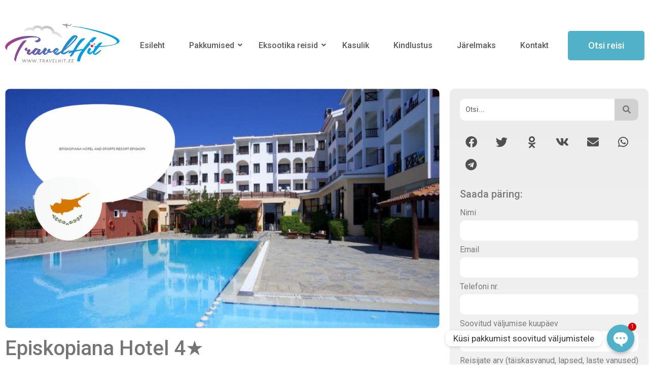

--- FILE ---
content_type: text/html; charset=UTF-8
request_url: https://travelhit.ee/episkopiana-hotel/
body_size: 27201
content:
<!DOCTYPE html>
<html dir="ltr" lang="ru-RU" prefix="og: https://ogp.me/ns# fb: http://ogp.me/ns/fb#" itemscope itemtype="https://schema.org/BlogPosting">
<head>
	<meta charset="UTF-8" />
	<meta name="viewport" content="width=device-width, initial-scale=1" />
	<link rel="profile" href="http://gmpg.org/xfn/11" />
	<link rel="pingback" href="https://travelhit.ee/ww/xmlrpc.php" />
	<title>Episkopiana Hotel 4★ - TravelHit Reisibüroo</title>
	<style>img:is([sizes="auto" i], [sizes^="auto," i]) { contain-intrinsic-size: 3000px 1500px }</style>
	
		<!-- All in One SEO 4.8.0 - aioseo.com -->
	<meta name="description" content="Kremmastis Road, Episkopi 3505, КипрТелефон: +357 25 935093 HOTELLI TEENUSED AutoparklaInternetiühendusJõusaalKonverentsisaalSaunUjula RAND Liivarand RESTORANID JA BAARID BaarRestoran HOTELLIRUUMI MUGAVUSED FöönKliimaseadeRõdu/terrassSatelliitSeifTelefonVann/dušš LISAINFO 1 magamistubaKrediitkaardidMajutus lemmikloomadegaTeenused puuetega inimestele" />
	<meta name="robots" content="max-image-preview:large" />
	<meta name="author" content="igor"/>
	<link rel="canonical" href="https://travelhit.ee/episkopiana-hotel/" />
	<meta name="generator" content="All in One SEO (AIOSEO) 4.8.0" />
		<meta property="og:locale" content="ru_RU" />
		<meta property="og:site_name" content="TravelHit Reisibüroo - www.travelhit.ee" />
		<meta property="og:type" content="company" />
		<meta property="og:title" content="Episkopiana Hotel 4★ - TravelHit Reisibüroo" />
		<meta property="og:description" content="Kremmastis Road, Episkopi 3505, КипрТелефон: +357 25 935093 HOTELLI TEENUSED AutoparklaInternetiühendusJõusaalKonverentsisaalSaunUjula RAND Liivarand RESTORANID JA BAARID BaarRestoran HOTELLIRUUMI MUGAVUSED FöönKliimaseadeRõdu/terrassSatelliitSeifTelefonVann/dušš LISAINFO 1 magamistubaKrediitkaardidMajutus lemmikloomadegaTeenused puuetega inimestele" />
		<meta property="og:url" content="https://travelhit.ee/episkopiana-hotel/" />
		<meta property="og:image" content="https://travelhit.ee/ww/wp-content/uploads/2020/07/episkaban.jpg" />
		<meta property="og:image:secure_url" content="https://travelhit.ee/ww/wp-content/uploads/2020/07/episkaban.jpg" />
		<meta property="og:image:width" content="1400" />
		<meta property="og:image:height" content="773" />
		<meta name="twitter:card" content="summary_large_image" />
		<meta name="twitter:title" content="Episkopiana Hotel 4★ - TravelHit Reisibüroo" />
		<meta name="twitter:description" content="Kremmastis Road, Episkopi 3505, КипрТелефон: +357 25 935093 HOTELLI TEENUSED AutoparklaInternetiühendusJõusaalKonverentsisaalSaunUjula RAND Liivarand RESTORANID JA BAARID BaarRestoran HOTELLIRUUMI MUGAVUSED FöönKliimaseadeRõdu/terrassSatelliitSeifTelefonVann/dušš LISAINFO 1 magamistubaKrediitkaardidMajutus lemmikloomadegaTeenused puuetega inimestele" />
		<meta name="twitter:image" content="https://travelhit.ee/ww/wp-content/uploads/2020/07/episkaban.jpg" />
		<script type="application/ld+json" class="aioseo-schema">
			{"@context":"https:\/\/schema.org","@graph":[{"@type":"BlogPosting","@id":"https:\/\/travelhit.ee\/episkopiana-hotel\/#blogposting","name":"Episkopiana Hotel 4\u2605 - TravelHit Reisib\u00fcroo","headline":"Episkopiana Hotel 4\u2605","author":{"@id":"https:\/\/travelhit.ee\/author\/igor\/#author"},"publisher":{"@id":"https:\/\/travelhit.ee\/#organization"},"image":{"@type":"ImageObject","url":"https:\/\/travelhit.ee\/ww\/wp-content\/uploads\/2020\/07\/episkaban.jpg","width":1400,"height":773},"datePublished":"2020-07-22T17:40:00+03:00","dateModified":"2020-07-22T17:40:02+03:00","inLanguage":"ru-RU","mainEntityOfPage":{"@id":"https:\/\/travelhit.ee\/episkopiana-hotel\/#webpage"},"isPartOf":{"@id":"https:\/\/travelhit.ee\/episkopiana-hotel\/#webpage"},"articleSection":"\u2605\u2605\u2605\u2605, Hotellid, K\u00fcpros"},{"@type":"BreadcrumbList","@id":"https:\/\/travelhit.ee\/episkopiana-hotel\/#breadcrumblist","itemListElement":[{"@type":"ListItem","@id":"https:\/\/travelhit.ee\/#listItem","position":1,"name":"\u0413\u043b\u0430\u0432\u043d\u0430\u044f \u0441\u0442\u0440\u0430\u043d\u0438\u0446\u0430","item":"https:\/\/travelhit.ee\/","nextItem":{"@type":"ListItem","@id":"https:\/\/travelhit.ee\/episkopiana-hotel\/#listItem","name":"Episkopiana Hotel 4\u2605"}},{"@type":"ListItem","@id":"https:\/\/travelhit.ee\/episkopiana-hotel\/#listItem","position":2,"name":"Episkopiana Hotel 4\u2605","previousItem":{"@type":"ListItem","@id":"https:\/\/travelhit.ee\/#listItem","name":"\u0413\u043b\u0430\u0432\u043d\u0430\u044f \u0441\u0442\u0440\u0430\u043d\u0438\u0446\u0430"}}]},{"@type":"Organization","@id":"https:\/\/travelhit.ee\/#organization","name":"TravelHit Reisib\u00fcroo","description":"www.travelhit.ee","url":"https:\/\/travelhit.ee\/","logo":{"@type":"ImageObject","url":"https:\/\/travelhit.ee\/ww\/wp-content\/uploads\/2022\/06\/logo_ani.gif","@id":"https:\/\/travelhit.ee\/episkopiana-hotel\/#organizationLogo","width":343,"height":119},"image":{"@id":"https:\/\/travelhit.ee\/episkopiana-hotel\/#organizationLogo"}},{"@type":"Person","@id":"https:\/\/travelhit.ee\/author\/igor\/#author","url":"https:\/\/travelhit.ee\/author\/igor\/","name":"igor","image":{"@type":"ImageObject","@id":"https:\/\/travelhit.ee\/episkopiana-hotel\/#authorImage","url":"https:\/\/secure.gravatar.com\/avatar\/d4f94424eb30065a85e8d4be4d333dcb?s=96&d=mm&r=g","width":96,"height":96,"caption":"igor"}},{"@type":"WebPage","@id":"https:\/\/travelhit.ee\/episkopiana-hotel\/#webpage","url":"https:\/\/travelhit.ee\/episkopiana-hotel\/","name":"Episkopiana Hotel 4\u2605 - TravelHit Reisib\u00fcroo","description":"Kremmastis Road, Episkopi 3505, \u041a\u0438\u043f\u0440\u0422\u0435\u043b\u0435\u0444\u043e\u043d: +357 25 935093 HOTELLI TEENUSED AutoparklaInterneti\u00fchendusJ\u00f5usaalKonverentsisaalSaunUjula RAND Liivarand RESTORANID JA BAARID BaarRestoran HOTELLIRUUMI MUGAVUSED F\u00f6\u00f6nKliimaseadeR\u00f5du\/terrassSatelliitSeifTelefonVann\/du\u0161\u0161 LISAINFO 1 magamistubaKrediitkaardidMajutus lemmikloomadegaTeenused puuetega inimestele","inLanguage":"ru-RU","isPartOf":{"@id":"https:\/\/travelhit.ee\/#website"},"breadcrumb":{"@id":"https:\/\/travelhit.ee\/episkopiana-hotel\/#breadcrumblist"},"author":{"@id":"https:\/\/travelhit.ee\/author\/igor\/#author"},"creator":{"@id":"https:\/\/travelhit.ee\/author\/igor\/#author"},"image":{"@type":"ImageObject","url":"https:\/\/travelhit.ee\/ww\/wp-content\/uploads\/2020\/07\/episkaban.jpg","@id":"https:\/\/travelhit.ee\/episkopiana-hotel\/#mainImage","width":1400,"height":773},"primaryImageOfPage":{"@id":"https:\/\/travelhit.ee\/episkopiana-hotel\/#mainImage"},"datePublished":"2020-07-22T17:40:00+03:00","dateModified":"2020-07-22T17:40:02+03:00"},{"@type":"WebSite","@id":"https:\/\/travelhit.ee\/#website","url":"https:\/\/travelhit.ee\/","name":"TravelHit Reisib\u00fcroo","description":"www.travelhit.ee","inLanguage":"ru-RU","publisher":{"@id":"https:\/\/travelhit.ee\/#organization"}}]}
		</script>
		<!-- All in One SEO -->

<link rel="alternate" type="application/rss+xml" title="TravelHit Reisibüroo &raquo; Лента" href="https://travelhit.ee/feed/" />
<link rel="alternate" type="application/rss+xml" title="TravelHit Reisibüroo &raquo; Лента комментариев" href="https://travelhit.ee/comments/feed/" />
<script>
window._wpemojiSettings = {"baseUrl":"https:\/\/s.w.org\/images\/core\/emoji\/15.0.3\/72x72\/","ext":".png","svgUrl":"https:\/\/s.w.org\/images\/core\/emoji\/15.0.3\/svg\/","svgExt":".svg","source":{"concatemoji":"https:\/\/travelhit.ee\/ww\/wp-includes\/js\/wp-emoji-release.min.js?ver=6.7.4"}};
/*! This file is auto-generated */
!function(i,n){var o,s,e;function c(e){try{var t={supportTests:e,timestamp:(new Date).valueOf()};sessionStorage.setItem(o,JSON.stringify(t))}catch(e){}}function p(e,t,n){e.clearRect(0,0,e.canvas.width,e.canvas.height),e.fillText(t,0,0);var t=new Uint32Array(e.getImageData(0,0,e.canvas.width,e.canvas.height).data),r=(e.clearRect(0,0,e.canvas.width,e.canvas.height),e.fillText(n,0,0),new Uint32Array(e.getImageData(0,0,e.canvas.width,e.canvas.height).data));return t.every(function(e,t){return e===r[t]})}function u(e,t,n){switch(t){case"flag":return n(e,"\ud83c\udff3\ufe0f\u200d\u26a7\ufe0f","\ud83c\udff3\ufe0f\u200b\u26a7\ufe0f")?!1:!n(e,"\ud83c\uddfa\ud83c\uddf3","\ud83c\uddfa\u200b\ud83c\uddf3")&&!n(e,"\ud83c\udff4\udb40\udc67\udb40\udc62\udb40\udc65\udb40\udc6e\udb40\udc67\udb40\udc7f","\ud83c\udff4\u200b\udb40\udc67\u200b\udb40\udc62\u200b\udb40\udc65\u200b\udb40\udc6e\u200b\udb40\udc67\u200b\udb40\udc7f");case"emoji":return!n(e,"\ud83d\udc26\u200d\u2b1b","\ud83d\udc26\u200b\u2b1b")}return!1}function f(e,t,n){var r="undefined"!=typeof WorkerGlobalScope&&self instanceof WorkerGlobalScope?new OffscreenCanvas(300,150):i.createElement("canvas"),a=r.getContext("2d",{willReadFrequently:!0}),o=(a.textBaseline="top",a.font="600 32px Arial",{});return e.forEach(function(e){o[e]=t(a,e,n)}),o}function t(e){var t=i.createElement("script");t.src=e,t.defer=!0,i.head.appendChild(t)}"undefined"!=typeof Promise&&(o="wpEmojiSettingsSupports",s=["flag","emoji"],n.supports={everything:!0,everythingExceptFlag:!0},e=new Promise(function(e){i.addEventListener("DOMContentLoaded",e,{once:!0})}),new Promise(function(t){var n=function(){try{var e=JSON.parse(sessionStorage.getItem(o));if("object"==typeof e&&"number"==typeof e.timestamp&&(new Date).valueOf()<e.timestamp+604800&&"object"==typeof e.supportTests)return e.supportTests}catch(e){}return null}();if(!n){if("undefined"!=typeof Worker&&"undefined"!=typeof OffscreenCanvas&&"undefined"!=typeof URL&&URL.createObjectURL&&"undefined"!=typeof Blob)try{var e="postMessage("+f.toString()+"("+[JSON.stringify(s),u.toString(),p.toString()].join(",")+"));",r=new Blob([e],{type:"text/javascript"}),a=new Worker(URL.createObjectURL(r),{name:"wpTestEmojiSupports"});return void(a.onmessage=function(e){c(n=e.data),a.terminate(),t(n)})}catch(e){}c(n=f(s,u,p))}t(n)}).then(function(e){for(var t in e)n.supports[t]=e[t],n.supports.everything=n.supports.everything&&n.supports[t],"flag"!==t&&(n.supports.everythingExceptFlag=n.supports.everythingExceptFlag&&n.supports[t]);n.supports.everythingExceptFlag=n.supports.everythingExceptFlag&&!n.supports.flag,n.DOMReady=!1,n.readyCallback=function(){n.DOMReady=!0}}).then(function(){return e}).then(function(){var e;n.supports.everything||(n.readyCallback(),(e=n.source||{}).concatemoji?t(e.concatemoji):e.wpemoji&&e.twemoji&&(t(e.twemoji),t(e.wpemoji)))}))}((window,document),window._wpemojiSettings);
</script>
<link rel='stylesheet' id='atomic-blocks-fontawesome-css' href='https://travelhit.ee/ww/wp-content/plugins/atomic-blocks/dist/assets/fontawesome/css/all.min.css?ver=1642111633' media='all' />
<link rel='stylesheet' id='hfe-widgets-style-css' href='https://travelhit.ee/ww/wp-content/plugins/header-footer-elementor/inc/widgets-css/frontend.css?ver=2.2.1' media='all' />
<style id='wp-emoji-styles-inline-css'>

	img.wp-smiley, img.emoji {
		display: inline !important;
		border: none !important;
		box-shadow: none !important;
		height: 1em !important;
		width: 1em !important;
		margin: 0 0.07em !important;
		vertical-align: -0.1em !important;
		background: none !important;
		padding: 0 !important;
	}
</style>
<link rel='stylesheet' id='wp-block-library-css' href='https://travelhit.ee/ww/wp-includes/css/dist/block-library/style.min.css?ver=6.7.4' media='all' />
<style id='pdfp-pdfposter-style-inline-css'>
.pdfp_wrapper .pdf{position:relative}.pdfp_wrapper.pdfp_popup_enabled .iframe_wrapper{display:none}.pdfp_wrapper.pdfp_popup_enabled .iframe_wrapper:fullscreen{display:block}.pdfp_wrapper .iframe_wrapper{width:100%}.pdfp_wrapper .iframe_wrapper:fullscreen iframe{height:100vh!important}.pdfp_wrapper .iframe_wrapper iframe{width:100%}.pdfp_wrapper .iframe_wrapper .close{background:#fff;border:1px solid #ddd;border-radius:3px;color:#222;cursor:pointer;display:none;font-family:sans-serif;font-size:36px;line-height:100%;padding:0 7px;position:absolute;right:12px;top:35px;z-index:9999}.pdfp_wrapper .iframe_wrapper:fullscreen .close{display:block}.pdfp_wrapper .pdfp_fullscreen_close{display:none}.pdfp_wrapper.pdfp_fullscreen_opened .pdfp_fullscreen_close{align-items:center;background:#fff;border-radius:3px;color:#222;cursor:pointer;display:flex;font-size:35px;height:30px;justify-content:center;overflow:hidden;padding-bottom:4px;position:fixed;right:20px;top:20px;width:32px}.pdfp_wrapper.pdfp_fullscreen_opened .pdfp_fullscreen_overlay{background:rgba(34,34,34,.6);height:100%;left:0;position:fixed;top:0;width:100%}.pdfp_wrapper.pdfp_fullscreen_opened .iframe_wrapper{display:block;height:90vh;left:50%;max-width:95%;position:fixed;top:50%;transform:translate(-50%,-50%);width:900px;z-index:99999999999}.pdfp-adobe-viewer{border:1px solid #ddd;border-radius:3px;cursor:pointer;outline:none;text-decoration:none}.pdfp_download{margin-right:15px}.cta_wrapper{margin-bottom:10px;text-align:left}.cta_wrapper button{cursor:pointer}.pdfp_wrapper p{margin:10px 0;text-align:center}.popout-disabled{height:50px;position:absolute;right:12px;top:12px;width:50px}@media screen and (max-width:768px){.pdfp_wrapper iframe{height:calc(100vw + 120px)}}iframe{max-width:100%}.ViewSDK_hideOverflow[data-align=center]{margin-left:auto;margin-right:auto}.ViewSDK_hideOverflow[data-align=left]{margin-right:auto}.ViewSDK_hideOverflow[data-align=right]{margin-left:auto}@media screen and (max-width:768px){.pdfp_wrapper iframe{height:calc(100vw + 120px)!important}}@media screen and (max-width:576px){.cta_wrapper .pdfp_download{margin-bottom:10px;margin-right:0}.cta_wrapper .pdfp_download button{margin-right:0!important}.cta_wrapper{align-items:center;display:flex;flex-direction:column}}

</style>
<link rel='stylesheet' id='ugb-style-css-v2-css' href='https://travelhit.ee/ww/wp-content/plugins/stackable-ultimate-gutenberg-blocks/dist/deprecated/frontend_blocks_deprecated_v2.css?ver=3.14.2' media='all' />
<style id='ugb-style-css-v2-inline-css'>
:root {--stk-block-width-default-detected: 800px;}
:root {
			--content-width: 800px;
		}
</style>
<link rel='stylesheet' id='atomic-blocks-style-css-css' href='https://travelhit.ee/ww/wp-content/plugins/atomic-blocks/dist/blocks.style.build.css?ver=1642111632' media='all' />
<style id='pdfemb-pdf-embedder-viewer-style-inline-css'>
.wp-block-pdfemb-pdf-embedder-viewer{max-width:none}

</style>
<style id='classic-theme-styles-inline-css'>
/*! This file is auto-generated */
.wp-block-button__link{color:#fff;background-color:#32373c;border-radius:9999px;box-shadow:none;text-decoration:none;padding:calc(.667em + 2px) calc(1.333em + 2px);font-size:1.125em}.wp-block-file__button{background:#32373c;color:#fff;text-decoration:none}
</style>
<style id='global-styles-inline-css'>
:root{--wp--preset--aspect-ratio--square: 1;--wp--preset--aspect-ratio--4-3: 4/3;--wp--preset--aspect-ratio--3-4: 3/4;--wp--preset--aspect-ratio--3-2: 3/2;--wp--preset--aspect-ratio--2-3: 2/3;--wp--preset--aspect-ratio--16-9: 16/9;--wp--preset--aspect-ratio--9-16: 9/16;--wp--preset--color--black: #000000;--wp--preset--color--cyan-bluish-gray: #abb8c3;--wp--preset--color--white: #ffffff;--wp--preset--color--pale-pink: #f78da7;--wp--preset--color--vivid-red: #cf2e2e;--wp--preset--color--luminous-vivid-orange: #ff6900;--wp--preset--color--luminous-vivid-amber: #fcb900;--wp--preset--color--light-green-cyan: #7bdcb5;--wp--preset--color--vivid-green-cyan: #00d084;--wp--preset--color--pale-cyan-blue: #8ed1fc;--wp--preset--color--vivid-cyan-blue: #0693e3;--wp--preset--color--vivid-purple: #9b51e0;--wp--preset--color--very-light-gray: #eeeeee;--wp--preset--color--very-dark-gray: #313131;--wp--preset--color--kb-palette-2: #e2e2e2;--wp--preset--gradient--vivid-cyan-blue-to-vivid-purple: linear-gradient(135deg,rgba(6,147,227,1) 0%,rgb(155,81,224) 100%);--wp--preset--gradient--light-green-cyan-to-vivid-green-cyan: linear-gradient(135deg,rgb(122,220,180) 0%,rgb(0,208,130) 100%);--wp--preset--gradient--luminous-vivid-amber-to-luminous-vivid-orange: linear-gradient(135deg,rgba(252,185,0,1) 0%,rgba(255,105,0,1) 100%);--wp--preset--gradient--luminous-vivid-orange-to-vivid-red: linear-gradient(135deg,rgba(255,105,0,1) 0%,rgb(207,46,46) 100%);--wp--preset--gradient--very-light-gray-to-cyan-bluish-gray: linear-gradient(135deg,rgb(238,238,238) 0%,rgb(169,184,195) 100%);--wp--preset--gradient--cool-to-warm-spectrum: linear-gradient(135deg,rgb(74,234,220) 0%,rgb(151,120,209) 20%,rgb(207,42,186) 40%,rgb(238,44,130) 60%,rgb(251,105,98) 80%,rgb(254,248,76) 100%);--wp--preset--gradient--blush-light-purple: linear-gradient(135deg,rgb(255,206,236) 0%,rgb(152,150,240) 100%);--wp--preset--gradient--blush-bordeaux: linear-gradient(135deg,rgb(254,205,165) 0%,rgb(254,45,45) 50%,rgb(107,0,62) 100%);--wp--preset--gradient--luminous-dusk: linear-gradient(135deg,rgb(255,203,112) 0%,rgb(199,81,192) 50%,rgb(65,88,208) 100%);--wp--preset--gradient--pale-ocean: linear-gradient(135deg,rgb(255,245,203) 0%,rgb(182,227,212) 50%,rgb(51,167,181) 100%);--wp--preset--gradient--electric-grass: linear-gradient(135deg,rgb(202,248,128) 0%,rgb(113,206,126) 100%);--wp--preset--gradient--midnight: linear-gradient(135deg,rgb(2,3,129) 0%,rgb(40,116,252) 100%);--wp--preset--font-size--small: 13px;--wp--preset--font-size--medium: 20px;--wp--preset--font-size--large: 36px;--wp--preset--font-size--x-large: 42px;--wp--preset--spacing--20: 0.44rem;--wp--preset--spacing--30: 0.67rem;--wp--preset--spacing--40: 1rem;--wp--preset--spacing--50: 1.5rem;--wp--preset--spacing--60: 2.25rem;--wp--preset--spacing--70: 3.38rem;--wp--preset--spacing--80: 5.06rem;--wp--preset--shadow--natural: 6px 6px 9px rgba(0, 0, 0, 0.2);--wp--preset--shadow--deep: 12px 12px 50px rgba(0, 0, 0, 0.4);--wp--preset--shadow--sharp: 6px 6px 0px rgba(0, 0, 0, 0.2);--wp--preset--shadow--outlined: 6px 6px 0px -3px rgba(255, 255, 255, 1), 6px 6px rgba(0, 0, 0, 1);--wp--preset--shadow--crisp: 6px 6px 0px rgba(0, 0, 0, 1);}:where(.is-layout-flex){gap: 0.5em;}:where(.is-layout-grid){gap: 0.5em;}body .is-layout-flex{display: flex;}.is-layout-flex{flex-wrap: wrap;align-items: center;}.is-layout-flex > :is(*, div){margin: 0;}body .is-layout-grid{display: grid;}.is-layout-grid > :is(*, div){margin: 0;}:where(.wp-block-columns.is-layout-flex){gap: 2em;}:where(.wp-block-columns.is-layout-grid){gap: 2em;}:where(.wp-block-post-template.is-layout-flex){gap: 1.25em;}:where(.wp-block-post-template.is-layout-grid){gap: 1.25em;}.has-black-color{color: var(--wp--preset--color--black) !important;}.has-cyan-bluish-gray-color{color: var(--wp--preset--color--cyan-bluish-gray) !important;}.has-white-color{color: var(--wp--preset--color--white) !important;}.has-pale-pink-color{color: var(--wp--preset--color--pale-pink) !important;}.has-vivid-red-color{color: var(--wp--preset--color--vivid-red) !important;}.has-luminous-vivid-orange-color{color: var(--wp--preset--color--luminous-vivid-orange) !important;}.has-luminous-vivid-amber-color{color: var(--wp--preset--color--luminous-vivid-amber) !important;}.has-light-green-cyan-color{color: var(--wp--preset--color--light-green-cyan) !important;}.has-vivid-green-cyan-color{color: var(--wp--preset--color--vivid-green-cyan) !important;}.has-pale-cyan-blue-color{color: var(--wp--preset--color--pale-cyan-blue) !important;}.has-vivid-cyan-blue-color{color: var(--wp--preset--color--vivid-cyan-blue) !important;}.has-vivid-purple-color{color: var(--wp--preset--color--vivid-purple) !important;}.has-black-background-color{background-color: var(--wp--preset--color--black) !important;}.has-cyan-bluish-gray-background-color{background-color: var(--wp--preset--color--cyan-bluish-gray) !important;}.has-white-background-color{background-color: var(--wp--preset--color--white) !important;}.has-pale-pink-background-color{background-color: var(--wp--preset--color--pale-pink) !important;}.has-vivid-red-background-color{background-color: var(--wp--preset--color--vivid-red) !important;}.has-luminous-vivid-orange-background-color{background-color: var(--wp--preset--color--luminous-vivid-orange) !important;}.has-luminous-vivid-amber-background-color{background-color: var(--wp--preset--color--luminous-vivid-amber) !important;}.has-light-green-cyan-background-color{background-color: var(--wp--preset--color--light-green-cyan) !important;}.has-vivid-green-cyan-background-color{background-color: var(--wp--preset--color--vivid-green-cyan) !important;}.has-pale-cyan-blue-background-color{background-color: var(--wp--preset--color--pale-cyan-blue) !important;}.has-vivid-cyan-blue-background-color{background-color: var(--wp--preset--color--vivid-cyan-blue) !important;}.has-vivid-purple-background-color{background-color: var(--wp--preset--color--vivid-purple) !important;}.has-black-border-color{border-color: var(--wp--preset--color--black) !important;}.has-cyan-bluish-gray-border-color{border-color: var(--wp--preset--color--cyan-bluish-gray) !important;}.has-white-border-color{border-color: var(--wp--preset--color--white) !important;}.has-pale-pink-border-color{border-color: var(--wp--preset--color--pale-pink) !important;}.has-vivid-red-border-color{border-color: var(--wp--preset--color--vivid-red) !important;}.has-luminous-vivid-orange-border-color{border-color: var(--wp--preset--color--luminous-vivid-orange) !important;}.has-luminous-vivid-amber-border-color{border-color: var(--wp--preset--color--luminous-vivid-amber) !important;}.has-light-green-cyan-border-color{border-color: var(--wp--preset--color--light-green-cyan) !important;}.has-vivid-green-cyan-border-color{border-color: var(--wp--preset--color--vivid-green-cyan) !important;}.has-pale-cyan-blue-border-color{border-color: var(--wp--preset--color--pale-cyan-blue) !important;}.has-vivid-cyan-blue-border-color{border-color: var(--wp--preset--color--vivid-cyan-blue) !important;}.has-vivid-purple-border-color{border-color: var(--wp--preset--color--vivid-purple) !important;}.has-vivid-cyan-blue-to-vivid-purple-gradient-background{background: var(--wp--preset--gradient--vivid-cyan-blue-to-vivid-purple) !important;}.has-light-green-cyan-to-vivid-green-cyan-gradient-background{background: var(--wp--preset--gradient--light-green-cyan-to-vivid-green-cyan) !important;}.has-luminous-vivid-amber-to-luminous-vivid-orange-gradient-background{background: var(--wp--preset--gradient--luminous-vivid-amber-to-luminous-vivid-orange) !important;}.has-luminous-vivid-orange-to-vivid-red-gradient-background{background: var(--wp--preset--gradient--luminous-vivid-orange-to-vivid-red) !important;}.has-very-light-gray-to-cyan-bluish-gray-gradient-background{background: var(--wp--preset--gradient--very-light-gray-to-cyan-bluish-gray) !important;}.has-cool-to-warm-spectrum-gradient-background{background: var(--wp--preset--gradient--cool-to-warm-spectrum) !important;}.has-blush-light-purple-gradient-background{background: var(--wp--preset--gradient--blush-light-purple) !important;}.has-blush-bordeaux-gradient-background{background: var(--wp--preset--gradient--blush-bordeaux) !important;}.has-luminous-dusk-gradient-background{background: var(--wp--preset--gradient--luminous-dusk) !important;}.has-pale-ocean-gradient-background{background: var(--wp--preset--gradient--pale-ocean) !important;}.has-electric-grass-gradient-background{background: var(--wp--preset--gradient--electric-grass) !important;}.has-midnight-gradient-background{background: var(--wp--preset--gradient--midnight) !important;}.has-small-font-size{font-size: var(--wp--preset--font-size--small) !important;}.has-medium-font-size{font-size: var(--wp--preset--font-size--medium) !important;}.has-large-font-size{font-size: var(--wp--preset--font-size--large) !important;}.has-x-large-font-size{font-size: var(--wp--preset--font-size--x-large) !important;}
:where(.wp-block-post-template.is-layout-flex){gap: 1.25em;}:where(.wp-block-post-template.is-layout-grid){gap: 1.25em;}
:where(.wp-block-columns.is-layout-flex){gap: 2em;}:where(.wp-block-columns.is-layout-grid){gap: 2em;}
:root :where(.wp-block-pullquote){font-size: 1.5em;line-height: 1.6;}
</style>
<link rel='stylesheet' id='chaty-css-css' href='https://travelhit.ee/ww/wp-content/plugins/chaty-pro/css/chaty-front.min.css?ver=3.1.61698899570' media='all' />
<link rel='stylesheet' id='cpsh-shortcodes-css' href='https://travelhit.ee/ww/wp-content/plugins/column-shortcodes//assets/css/shortcodes.css?ver=1.0.1' media='all' />
<link rel='stylesheet' id='embedpress-style-css' href='https://travelhit.ee/ww/wp-content/plugins/embedpress/assets/css/embedpress.css?ver=6.7.4' media='all' />
<link rel='stylesheet' id='ub-extension-style-css-css' href='https://travelhit.ee/ww/wp-content/plugins/ultimate-blocks/src/extensions/style.css?ver=6.7.4' media='all' />
<link rel='stylesheet' id='hfe-style-css' href='https://travelhit.ee/ww/wp-content/plugins/header-footer-elementor/assets/css/header-footer-elementor.css?ver=2.2.1' media='all' />
<link rel='stylesheet' id='elementor-icons-css' href='https://travelhit.ee/ww/wp-content/plugins/elementor/assets/lib/eicons/css/elementor-icons.min.css?ver=5.35.0' media='all' />
<link rel='stylesheet' id='elementor-frontend-css' href='https://travelhit.ee/ww/wp-content/plugins/elementor/assets/css/frontend.min.css?ver=3.27.7' media='all' />
<link rel='stylesheet' id='elementor-post-162842-css' href='https://travelhit.ee/ww/wp-content/uploads/elementor/css/post-162842.css?ver=1766970649' media='all' />
<link rel='stylesheet' id='font-awesome-5-all-css' href='https://travelhit.ee/ww/wp-content/plugins/elementor/assets/lib/font-awesome/css/all.min.css?ver=3.27.7' media='all' />
<link rel='stylesheet' id='font-awesome-4-shim-css' href='https://travelhit.ee/ww/wp-content/plugins/elementor/assets/lib/font-awesome/css/v4-shims.min.css?ver=3.27.7' media='all' />
<link rel='stylesheet' id='elementor-post-199844-css' href='https://travelhit.ee/ww/wp-content/uploads/elementor/css/post-199844.css?ver=1766970649' media='all' />
<link rel='stylesheet' id='elementor-post-199892-css' href='https://travelhit.ee/ww/wp-content/uploads/elementor/css/post-199892.css?ver=1766970650' media='all' />
<link rel='stylesheet' id='pdfp-public-css' href='https://travelhit.ee/ww/wp-content/plugins/pdf-poster/dist/public.css?ver=2.2.1' media='all' />
<link rel='stylesheet' id='hello-elementor-css' href='https://travelhit.ee/ww/wp-content/themes/hello-elementor/style.min.css?ver=2.8.1' media='all' />
<link rel='stylesheet' id='hello-elementor-theme-style-css' href='https://travelhit.ee/ww/wp-content/themes/hello-elementor/theme.min.css?ver=2.8.1' media='all' />
<link rel='stylesheet' id='widget-image-css' href='https://travelhit.ee/ww/wp-content/plugins/elementor/assets/css/widget-image.min.css?ver=3.27.7' media='all' />
<link rel='stylesheet' id='widget-heading-css' href='https://travelhit.ee/ww/wp-content/plugins/elementor/assets/css/widget-heading.min.css?ver=3.27.7' media='all' />
<link rel='stylesheet' id='widget-share-buttons-css' href='https://travelhit.ee/ww/wp-content/plugins/elementor-pro/assets/css/widget-share-buttons.min.css?ver=3.27.7' media='all' />
<link rel='stylesheet' id='e-apple-webkit-css' href='https://travelhit.ee/ww/wp-content/plugins/elementor/assets/css/conditionals/apple-webkit.min.css?ver=3.27.7' media='all' />
<link rel='stylesheet' id='elementor-icons-shared-0-css' href='https://travelhit.ee/ww/wp-content/plugins/elementor/assets/lib/font-awesome/css/fontawesome.min.css?ver=5.15.3' media='all' />
<link rel='stylesheet' id='elementor-icons-fa-solid-css' href='https://travelhit.ee/ww/wp-content/plugins/elementor/assets/lib/font-awesome/css/solid.min.css?ver=5.15.3' media='all' />
<link rel='stylesheet' id='elementor-icons-fa-brands-css' href='https://travelhit.ee/ww/wp-content/plugins/elementor/assets/lib/font-awesome/css/brands.min.css?ver=5.15.3' media='all' />
<link rel='stylesheet' id='widget-menu-anchor-css' href='https://travelhit.ee/ww/wp-content/plugins/elementor/assets/css/widget-menu-anchor.min.css?ver=3.27.7' media='all' />
<link rel='stylesheet' id='widget-text-editor-css' href='https://travelhit.ee/ww/wp-content/plugins/elementor/assets/css/widget-text-editor.min.css?ver=3.27.7' media='all' />
<link rel='stylesheet' id='widget-form-css' href='https://travelhit.ee/ww/wp-content/plugins/elementor-pro/assets/css/widget-form.min.css?ver=3.27.7' media='all' />
<link rel='stylesheet' id='widget-icon-list-css' href='https://travelhit.ee/ww/wp-content/plugins/elementor/assets/css/widget-icon-list.min.css?ver=3.27.7' media='all' />
<link rel='stylesheet' id='elementor-post-200463-css' href='https://travelhit.ee/ww/wp-content/uploads/elementor/css/post-200463.css?ver=1766970822' media='all' />
<style id='akismet-widget-style-inline-css'>

			.a-stats {
				--akismet-color-mid-green: #357b49;
				--akismet-color-white: #fff;
				--akismet-color-light-grey: #f6f7f7;

				max-width: 350px;
				width: auto;
			}

			.a-stats * {
				all: unset;
				box-sizing: border-box;
			}

			.a-stats strong {
				font-weight: 600;
			}

			.a-stats a.a-stats__link,
			.a-stats a.a-stats__link:visited,
			.a-stats a.a-stats__link:active {
				background: var(--akismet-color-mid-green);
				border: none;
				box-shadow: none;
				border-radius: 8px;
				color: var(--akismet-color-white);
				cursor: pointer;
				display: block;
				font-family: -apple-system, BlinkMacSystemFont, 'Segoe UI', 'Roboto', 'Oxygen-Sans', 'Ubuntu', 'Cantarell', 'Helvetica Neue', sans-serif;
				font-weight: 500;
				padding: 12px;
				text-align: center;
				text-decoration: none;
				transition: all 0.2s ease;
			}

			/* Extra specificity to deal with TwentyTwentyOne focus style */
			.widget .a-stats a.a-stats__link:focus {
				background: var(--akismet-color-mid-green);
				color: var(--akismet-color-white);
				text-decoration: none;
			}

			.a-stats a.a-stats__link:hover {
				filter: brightness(110%);
				box-shadow: 0 4px 12px rgba(0, 0, 0, 0.06), 0 0 2px rgba(0, 0, 0, 0.16);
			}

			.a-stats .count {
				color: var(--akismet-color-white);
				display: block;
				font-size: 1.5em;
				line-height: 1.4;
				padding: 0 13px;
				white-space: nowrap;
			}
		
</style>
<link rel='stylesheet' id='dashicons-css' href='https://travelhit.ee/ww/wp-includes/css/dashicons.min.css?ver=6.7.4' media='all' />
<link rel='stylesheet' id='hfe-elementor-icons-css' href='https://travelhit.ee/ww/wp-content/plugins/elementor/assets/lib/eicons/css/elementor-icons.min.css?ver=5.34.0' media='all' />
<link rel='stylesheet' id='hfe-icons-list-css' href='https://travelhit.ee/ww/wp-content/plugins/elementor/assets/css/widget-icon-list.min.css?ver=3.24.3' media='all' />
<link rel='stylesheet' id='hfe-social-icons-css' href='https://travelhit.ee/ww/wp-content/plugins/elementor/assets/css/widget-social-icons.min.css?ver=3.24.0' media='all' />
<link rel='stylesheet' id='hfe-social-share-icons-brands-css' href='https://travelhit.ee/ww/wp-content/plugins/elementor/assets/lib/font-awesome/css/brands.css?ver=5.15.3' media='all' />
<link rel='stylesheet' id='hfe-social-share-icons-fontawesome-css' href='https://travelhit.ee/ww/wp-content/plugins/elementor/assets/lib/font-awesome/css/fontawesome.css?ver=5.15.3' media='all' />
<link rel='stylesheet' id='hfe-nav-menu-icons-css' href='https://travelhit.ee/ww/wp-content/plugins/elementor/assets/lib/font-awesome/css/solid.css?ver=5.15.3' media='all' />
<link rel='stylesheet' id='hfe-widget-blockquote-css' href='https://travelhit.ee/ww/wp-content/plugins/elementor-pro/assets/css/widget-blockquote.min.css?ver=3.25.0' media='all' />
<link rel='stylesheet' id='hfe-mega-menu-css' href='https://travelhit.ee/ww/wp-content/plugins/elementor-pro/assets/css/widget-mega-menu.min.css?ver=3.26.2' media='all' />
<link rel='stylesheet' id='hfe-nav-menu-widget-css' href='https://travelhit.ee/ww/wp-content/plugins/elementor-pro/assets/css/widget-nav-menu.min.css?ver=3.26.0' media='all' />
<style id='kadence-blocks-global-variables-inline-css'>
:root {--global-kb-font-size-sm:clamp(0.8rem, 0.73rem + 0.217vw, 0.9rem);--global-kb-font-size-md:clamp(1.1rem, 0.995rem + 0.326vw, 1.25rem);--global-kb-font-size-lg:clamp(1.75rem, 1.576rem + 0.543vw, 2rem);--global-kb-font-size-xl:clamp(2.25rem, 1.728rem + 1.63vw, 3rem);--global-kb-font-size-xxl:clamp(2.5rem, 1.456rem + 3.26vw, 4rem);--global-kb-font-size-xxxl:clamp(2.75rem, 0.489rem + 7.065vw, 6rem);}:root {--global-palette1: #3182CE;--global-palette2: #2B6CB0;--global-palette3: #1A202C;--global-palette4: #2D3748;--global-palette5: #4A5568;--global-palette6: #718096;--global-palette7: #EDF2F7;--global-palette8: #F7FAFC;--global-palette9: #ffffff;}
</style>
<link rel='stylesheet' id='wpr-animations-css-css' href='https://travelhit.ee/ww/wp-content/plugins/royal-elementor-addons/assets/css/lib/animations/wpr-animations.min.css?ver=1.7.1012' media='all' />
<link rel='stylesheet' id='wpr-link-animations-css-css' href='https://travelhit.ee/ww/wp-content/plugins/royal-elementor-addons/assets/css/lib/animations/wpr-link-animations.min.css?ver=1.7.1012' media='all' />
<link rel='stylesheet' id='wpr-loading-animations-css-css' href='https://travelhit.ee/ww/wp-content/plugins/royal-elementor-addons/assets/css/lib/animations/loading-animations.min.css?ver=1.7.1012' media='all' />
<link rel='stylesheet' id='wpr-button-animations-css-css' href='https://travelhit.ee/ww/wp-content/plugins/royal-elementor-addons/assets/css/lib/animations/button-animations.min.css?ver=1.7.1012' media='all' />
<link rel='stylesheet' id='wpr-text-animations-css-css' href='https://travelhit.ee/ww/wp-content/plugins/royal-elementor-addons/assets/css/lib/animations/text-animations.min.css?ver=1.7.1012' media='all' />
<link rel='stylesheet' id='wpr-lightgallery-css-css' href='https://travelhit.ee/ww/wp-content/plugins/royal-elementor-addons/assets/css/lib/lightgallery/lightgallery.min.css?ver=1.7.1012' media='all' />
<link rel='stylesheet' id='wpr-addons-css-css' href='https://travelhit.ee/ww/wp-content/plugins/royal-elementor-addons/assets/css/frontend.min.css?ver=1.7.1012' media='all' />
<link rel='stylesheet' id='google-fonts-1-css' href='https://fonts.googleapis.com/css?family=Roboto%3A100%2C100italic%2C200%2C200italic%2C300%2C300italic%2C400%2C400italic%2C500%2C500italic%2C600%2C600italic%2C700%2C700italic%2C800%2C800italic%2C900%2C900italic%7CRoboto+Slab%3A100%2C100italic%2C200%2C200italic%2C300%2C300italic%2C400%2C400italic%2C500%2C500italic%2C600%2C600italic%2C700%2C700italic%2C800%2C800italic%2C900%2C900italic%7CMontserrat%3A100%2C100italic%2C200%2C200italic%2C300%2C300italic%2C400%2C400italic%2C500%2C500italic%2C600%2C600italic%2C700%2C700italic%2C800%2C800italic%2C900%2C900italic&#038;display=auto&#038;subset=cyrillic&#038;ver=6.7.4' media='all' />
<link rel='stylesheet' id='elementor-icons-fa-regular-css' href='https://travelhit.ee/ww/wp-content/plugins/elementor/assets/lib/font-awesome/css/regular.min.css?ver=5.15.3' media='all' />
<style id="kadence_blocks_palette_css">:root .has-kb-palette-2-color{color:#e2e2e2}:root .has-kb-palette-2-background-color{background-color:#e2e2e2}</style><link rel="preconnect" href="https://fonts.gstatic.com/" crossorigin><script id="ugb-block-frontend-js-v2-js-extra">
var stackable = {"restUrl":"https:\/\/travelhit.ee\/wp-json\/"};
</script>
<script src="https://travelhit.ee/ww/wp-content/plugins/stackable-ultimate-gutenberg-blocks/dist/deprecated/frontend_blocks_deprecated_v2.js?ver=3.14.2" id="ugb-block-frontend-js-v2-js"></script>
<script src="https://travelhit.ee/ww/wp-includes/js/jquery/jquery.min.js?ver=3.7.1" id="jquery-core-js"></script>
<script src="https://travelhit.ee/ww/wp-includes/js/jquery/jquery-migrate.min.js?ver=3.4.1" id="jquery-migrate-js"></script>
<script id="jquery-js-after">
!function($){"use strict";$(document).ready(function(){$(this).scrollTop()>100&&$(".hfe-scroll-to-top-wrap").removeClass("hfe-scroll-to-top-hide"),$(window).scroll(function(){$(this).scrollTop()<100?$(".hfe-scroll-to-top-wrap").fadeOut(300):$(".hfe-scroll-to-top-wrap").fadeIn(300)}),$(".hfe-scroll-to-top-wrap").on("click",function(){$("html, body").animate({scrollTop:0},300);return!1})})}(jQuery);
</script>
<script src="https://travelhit.ee/ww/wp-content/plugins/elementor/assets/lib/font-awesome/js/v4-shims.min.js?ver=3.27.7" id="font-awesome-4-shim-js"></script>

<!-- OG: 3.3.4 -->
<meta property="og:image" content="https://travelhit.ee/ww/wp-content/uploads/2020/07/episkaban.jpg"><meta property="og:image:secure_url" content="https://travelhit.ee/ww/wp-content/uploads/2020/07/episkaban.jpg"><meta property="og:image:width" content="1400"><meta property="og:image:height" content="773"><meta property="og:image:alt" content="episkaban"><meta property="og:image:type" content="image/jpeg"><meta property="og:description" content="Kremmastis Road, Episkopi 3505, КипрТелефон: +357 25 935093 HOTELLI TEENUSED AutoparklaInternetiühendusJõusaalKonverentsisaalSaunUjula RAND Liivarand RESTORANID JA BAARID BaarRestoran HOTELLIRUUMI MUGAVUSED FöönKliimaseadeRõdu/terrassSatelliitSeifTelefonVann/dušš LISAINFO 1 magamistubaKrediitkaardidMajutus lemmikloomadegaTeenused puuetega inimestele"><meta property="og:type" content="article"><meta property="og:locale" content="ru_RU"><meta property="og:site_name" content="TravelHit Reisibüroo"><meta property="og:title" content="Episkopiana Hotel 4★"><meta property="og:url" content="https://travelhit.ee/episkopiana-hotel/"><meta property="og:updated_time" content="2020-07-22T17:40:02+03:00">
<meta property="article:published_time" content="2020-07-22T15:40:00+00:00"><meta property="article:modified_time" content="2020-07-22T15:40:02+00:00"><meta property="article:section" content="★★★★"><meta property="article:section" content="Hotellid"><meta property="article:section" content="Küpros"><meta property="article:author:username" content="igor">
<meta property="twitter:partner" content="ogwp"><meta property="twitter:card" content="summary_large_image"><meta property="twitter:image" content="https://travelhit.ee/ww/wp-content/uploads/2020/07/episkaban.jpg"><meta property="twitter:image:alt" content="episkaban"><meta property="twitter:title" content="Episkopiana Hotel 4★"><meta property="twitter:description" content="Kremmastis Road, Episkopi 3505, КипрТелефон: +357 25 935093 HOTELLI TEENUSED AutoparklaInternetiühendusJõusaalKonverentsisaalSaunUjula RAND Liivarand RESTORANID JA BAARID BaarRestoran HOTELLIRUUMI..."><meta property="twitter:url" content="https://travelhit.ee/episkopiana-hotel/">
<meta itemprop="image" content="https://travelhit.ee/ww/wp-content/uploads/2020/07/episkaban.jpg"><meta itemprop="name" content="Episkopiana Hotel 4★"><meta itemprop="description" content="Kremmastis Road, Episkopi 3505, КипрТелефон: +357 25 935093 HOTELLI TEENUSED AutoparklaInternetiühendusJõusaalKonverentsisaalSaunUjula RAND Liivarand RESTORANID JA BAARID BaarRestoran HOTELLIRUUMI MUGAVUSED FöönKliimaseadeRõdu/terrassSatelliitSeifTelefonVann/dušš LISAINFO 1 magamistubaKrediitkaardidMajutus lemmikloomadegaTeenused puuetega inimestele"><meta itemprop="datePublished" content="2020-07-22"><meta itemprop="dateModified" content="2020-07-22T15:40:02+00:00">
<meta property="profile:username" content="igor">
<!-- /OG -->

<link rel="https://api.w.org/" href="https://travelhit.ee/wp-json/" /><link rel="alternate" title="JSON" type="application/json" href="https://travelhit.ee/wp-json/wp/v2/posts/117043" /><link rel="EditURI" type="application/rsd+xml" title="RSD" href="https://travelhit.ee/ww/xmlrpc.php?rsd" />
<meta name="generator" content="WordPress 6.7.4" />
<link rel='shortlink' href='https://travelhit.ee/?p=117043' />
<link rel="alternate" title="oEmbed (JSON)" type="application/json+oembed" href="https://travelhit.ee/wp-json/oembed/1.0/embed?url=https%3A%2F%2Ftravelhit.ee%2Fepiskopiana-hotel%2F" />
<link rel="alternate" title="oEmbed (XML)" type="text/xml+oembed" href="https://travelhit.ee/wp-json/oembed/1.0/embed?url=https%3A%2F%2Ftravelhit.ee%2Fepiskopiana-hotel%2F&#038;format=xml" />
<meta name="cdp-version" content="1.5.0" />	<link rel="preconnect" href="https://fonts.googleapis.com">
	<link rel="preconnect" href="https://fonts.gstatic.com">
	        <style>
                    </style>
        
	<style></style>

	<meta name="generator" content="Elementor 3.27.7; features: additional_custom_breakpoints, e_element_cache; settings: css_print_method-external, google_font-enabled, font_display-auto">
			<style>
				.e-con.e-parent:nth-of-type(n+4):not(.e-lazyloaded):not(.e-no-lazyload),
				.e-con.e-parent:nth-of-type(n+4):not(.e-lazyloaded):not(.e-no-lazyload) * {
					background-image: none !important;
				}
				@media screen and (max-height: 1024px) {
					.e-con.e-parent:nth-of-type(n+3):not(.e-lazyloaded):not(.e-no-lazyload),
					.e-con.e-parent:nth-of-type(n+3):not(.e-lazyloaded):not(.e-no-lazyload) * {
						background-image: none !important;
					}
				}
				@media screen and (max-height: 640px) {
					.e-con.e-parent:nth-of-type(n+2):not(.e-lazyloaded):not(.e-no-lazyload),
					.e-con.e-parent:nth-of-type(n+2):not(.e-lazyloaded):not(.e-no-lazyload) * {
						background-image: none !important;
					}
				}
			</style>
			<style type="text/css">.blue-message {
background: none repeat scroll 0 0 #3399ff;
color: #ffffff;
text-shadow: none;
font-size: 14px;
line-height: 24px;
padding: 10px;
} 
.green-message {
background: none repeat scroll 0 0 #8cc14c;
color: #ffffff;
text-shadow: none;
font-size: 14px;
line-height: 24px;
padding: 10px;
} 
.orange-message {
background: none repeat scroll 0 0 #faa732;
color: #ffffff;
text-shadow: none;
font-size: 14px;
line-height: 24px;
padding: 10px;
} 
.red-message {
background: none repeat scroll 0 0 #da4d31;
color: #ffffff;
text-shadow: none;
font-size: 14px;
line-height: 24px;
padding: 10px;
} 
.grey-message {
background: none repeat scroll 0 0 #53555c;
color: #ffffff;
text-shadow: none;
font-size: 14px;
line-height: 24px;
padding: 10px;
} 
.left-block {
background: none repeat scroll 0 0px, radial-gradient(ellipse at center center, #ffffff 0%, #f2f2f2 100%) repeat scroll 0 0 rgba(0, 0, 0, 0);
color: #8b8e97;
padding: 10px;
margin: 10px;
float: left;
} 
.right-block {
background: none repeat scroll 0 0px, radial-gradient(ellipse at center center, #ffffff 0%, #f2f2f2 100%) repeat scroll 0 0 rgba(0, 0, 0, 0);
color: #8b8e97;
padding: 10px;
margin: 10px;
float: right;
} 
.blockquotes {
background: none;
border-left: 5px solid #f1f1f1;
color: #8B8E97;
font-size: 14px;
font-style: italic;
line-height: 22px;
padding-left: 15px;
padding: 10px;
width: 60%;
float: left;
} 
</style><style id="uagb-style-conditional-extension">@media (min-width: 1025px){body .uag-hide-desktop.uagb-google-map__wrap,body .uag-hide-desktop{display:none !important}}@media (min-width: 768px) and (max-width: 1024px){body .uag-hide-tab.uagb-google-map__wrap,body .uag-hide-tab{display:none !important}}@media (max-width: 767px){body .uag-hide-mob.uagb-google-map__wrap,body .uag-hide-mob{display:none !important}}</style><link rel="icon" href="https://travelhit.ee/ww/wp-content/uploads/2023/10/cropped-THico-32x32.png" sizes="32x32" />
<link rel="icon" href="https://travelhit.ee/ww/wp-content/uploads/2023/10/cropped-THico-192x192.png" sizes="192x192" />
<link rel="apple-touch-icon" href="https://travelhit.ee/ww/wp-content/uploads/2023/10/cropped-THico-180x180.png" />
<meta name="msapplication-TileImage" content="https://travelhit.ee/ww/wp-content/uploads/2023/10/cropped-THico-270x270.png" />
<style id="wpr_lightbox_styles">
				.lg-backdrop {
					background-color: rgba(0,0,0,0.6) !important;
				}
				.lg-toolbar,
				.lg-dropdown {
					background-color: rgba(0,0,0,0.8) !important;
				}
				.lg-dropdown:after {
					border-bottom-color: rgba(0,0,0,0.8) !important;
				}
				.lg-sub-html {
					background-color: rgba(0,0,0,0.8) !important;
				}
				.lg-thumb-outer,
				.lg-progress-bar {
					background-color: #444444 !important;
				}
				.lg-progress {
					background-color: #a90707 !important;
				}
				.lg-icon {
					color: #efefef !important;
					font-size: 20px !important;
				}
				.lg-icon.lg-toogle-thumb {
					font-size: 24px !important;
				}
				.lg-icon:hover,
				.lg-dropdown-text:hover {
					color: #ffffff !important;
				}
				.lg-sub-html,
				.lg-dropdown-text {
					color: #efefef !important;
					font-size: 14px !important;
				}
				#lg-counter {
					color: #efefef !important;
					font-size: 14px !important;
				}
				.lg-prev,
				.lg-next {
					font-size: 35px !important;
				}

				/* Defaults */
				.lg-icon {
				background-color: transparent !important;
				}

				#lg-counter {
				opacity: 0.9;
				}

				.lg-thumb-outer {
				padding: 0 10px;
				}

				.lg-thumb-item {
				border-radius: 0 !important;
				border: none !important;
				opacity: 0.5;
				}

				.lg-thumb-item.active {
					opacity: 1;
				}
	         </style>	<style id="egf-frontend-styles" type="text/css">
		p {} h1 {} h2 {} h3 {} h4 {} h5 {} h6 {} 	</style>
	
<!-- START - Open Graph and Twitter Card Tags 3.3.5 -->
 <!-- Facebook Open Graph -->
  <meta property="og:locale" content="et_EE"/>
  <meta property="og:site_name" content="TravelHit Reisibüroo"/>
  <meta property="og:title" content="Episkopiana Hotel 4★"/>
  <meta property="og:url" content="https://travelhit.ee/episkopiana-hotel/"/>
  <meta property="og:type" content="article"/>
  <meta property="og:description" content="Kremmastis Road, Episkopi 3505, КипрТелефон: +357 25 935093











HOTELLI TEENUSED 



AutoparklaInternetiühendusJõusaalKonverentsisaalSaunUjula



RAND 



Liivarand



RESTORANID JA BAARID 



BaarRestoran



HOTELLIRUUMI MUGAVUSED 



FöönKliimaseadeRõdu/terrassSatelliitSeifTelefonVann/dušš"/>
  <meta property="og:image" content="https://travelhit.ee/ww/wp-content/uploads/2020/07/episkaban.jpg"/>
  <meta property="og:image:url" content="https://travelhit.ee/ww/wp-content/uploads/2020/07/episkaban.jpg"/>
  <meta property="og:image:secure_url" content="https://travelhit.ee/ww/wp-content/uploads/2020/07/episkaban.jpg"/>
  <meta property="og:image:width" content="1400"/>
  <meta property="og:image:height" content="773"/>
  <meta property="article:published_time" content="2020-07-22T17:40:00+03:00"/>
  <meta property="article:modified_time" content="2020-07-22T17:40:02+03:00" />
  <meta property="og:updated_time" content="2020-07-22T17:40:02+03:00" />
  <meta property="article:section" content="★★★★"/>
  <meta property="article:section" content="Hotellid"/>
  <meta property="article:section" content="Küpros"/>
  <meta property="article:publisher" content="https://www.facebook.com/profile.php?id=100095793391616"/>
 <!-- Google+ / Schema.org -->
 <!-- Twitter Cards -->
  <meta name="twitter:title" content="Episkopiana Hotel 4★"/>
  <meta name="twitter:url" content="https://travelhit.ee/episkopiana-hotel/"/>
  <meta name="twitter:description" content="Kremmastis Road, Episkopi 3505, КипрТелефон: +357 25 935093











HOTELLI TEENUSED 



AutoparklaInternetiühendusJõusaalKonverentsisaalSaunUjula



RAND 



Liivarand



RESTORANID JA BAARID 



BaarRestoran



HOTELLIRUUMI MUGAVUSED 



FöönKliimaseadeRõdu/terrassSatelliitSeifTelefonVann/dušš"/>
  <meta name="twitter:image" content="https://travelhit.ee/ww/wp-content/uploads/2020/07/episkaban.jpg"/>
  <meta name="twitter:card" content="summary_large_image"/>
 <!-- SEO -->
 <!-- Misc. tags -->
 <!-- is_singular -->
<!-- END - Open Graph and Twitter Card Tags 3.3.5 -->
	
</head>

<body class="post-template-default single single-post postid-117043 single-format-standard wp-custom-logo stk--is-helloelementor-theme ehf-header ehf-footer ehf-template-hello-elementor ehf-stylesheet-hello-elementor elementor-default elementor-kit-162842 elementor-page-200463">
<div id="page" class="hfeed site">

		<header id="masthead" itemscope="itemscope" itemtype="https://schema.org/WPHeader">
			<p class="main-title bhf-hidden" itemprop="headline"><a href="https://travelhit.ee" title="TravelHit Reisibüroo" rel="home">TravelHit Reisibüroo</a></p>
			<div data-elementor-type="wp-post" data-elementor-id="199844" class="elementor elementor-199844" data-elementor-post-type="elementor-hf">
						<header class="elementor-section elementor-top-section elementor-element elementor-element-275de36 elementor-section-stretched thtopmenu elementor-hidden-tablet elementor-hidden-mobile elementor-section-boxed elementor-section-height-default elementor-section-height-default wpr-particle-no wpr-jarallax-no wpr-parallax-no wpr-sticky-section-no" data-id="275de36" data-element_type="section" data-settings="{&quot;stretch_section&quot;:&quot;section-stretched&quot;,&quot;background_background&quot;:&quot;classic&quot;,&quot;sticky&quot;:&quot;top&quot;,&quot;animation&quot;:&quot;none&quot;,&quot;sticky_on&quot;:[&quot;desktop&quot;,&quot;tablet&quot;,&quot;mobile&quot;],&quot;sticky_offset&quot;:0,&quot;sticky_effects_offset&quot;:0,&quot;sticky_anchor_link_offset&quot;:0}">
						<div class="elementor-container elementor-column-gap-default">
					<div class="elementor-column elementor-col-33 elementor-top-column elementor-element elementor-element-a5abc41" data-id="a5abc41" data-element_type="column">
			<div class="elementor-widget-wrap elementor-element-populated">
						<div class="elementor-element elementor-element-0877d71 headlogo elementor-widget elementor-widget-image" data-id="0877d71" data-element_type="widget" data-widget_type="image.default">
				<div class="elementor-widget-container">
					<a href="https://travelhit.ee/">
							<img loading="lazy" width="337" height="116" src="https://travelhit.ee/ww/wp-content/uploads/2023/09/logoth.png" class="attachment-full size-full wp-image-197960" alt="" />								</a>				</div>
				</div>
					</div>
		</div>
				<div class="elementor-column elementor-col-33 elementor-top-column elementor-element elementor-element-876bd65" data-id="876bd65" data-element_type="column">
			<div class="elementor-widget-wrap elementor-element-populated">
						<div class="elementor-element elementor-element-830a901 wpr-main-menu-align-center wpr-sub-icon-angle-down wpr-main-menu-align--tabletleft wpr-main-menu-align--mobileleft wpr-pointer-underline wpr-pointer-line-fx wpr-pointer-fx-fade wpr-sub-menu-fx-fade wpr-nav-menu-bp-mobile wpr-mobile-menu-full-width wpr-mobile-menu-item-align-center wpr-mobile-toggle-v1 wpr-sub-divider-yes wpr-mobile-divider-yes elementor-widget elementor-widget-wpr-nav-menu" data-id="830a901" data-element_type="widget" data-settings="{&quot;menu_layout&quot;:&quot;horizontal&quot;}" data-widget_type="wpr-nav-menu.default">
				<div class="elementor-widget-container">
					<nav class="wpr-nav-menu-container wpr-nav-menu-horizontal" data-trigger="hover"><ul id="menu-1-830a901" class="wpr-nav-menu"><li class="menu-item menu-item-type-custom menu-item-object-custom menu-item-home menu-item-200195"><a href="https://travelhit.ee/" class="wpr-menu-item wpr-pointer-item">Esileht</a></li>
<li class="menu-item menu-item-type-custom menu-item-object-custom menu-item-has-children menu-item-200196"><a href="#" class="wpr-menu-item wpr-pointer-item">Pakkumised<i class="wpr-sub-icon fas" aria-hidden="true"></i></a>
<ul class="sub-menu wpr-sub-menu">
	<li class="menu-item menu-item-type-post_type menu-item-object-post menu-item-200000"><a href="https://travelhit.ee/last-call/" class="wpr-sub-menu-item">LAST CALL ehk VIIMASED KOHAD</a></li>
	<li class="menu-item menu-item-type-taxonomy menu-item-object-category menu-item-200005"><a href="https://travelhit.ee/koolivaheaeg/" class="wpr-sub-menu-item">Koolivaheaeg</a></li>
	<li class="menu-item menu-item-type-taxonomy menu-item-object-category menu-item-200006"><a href="https://travelhit.ee/aastavahetuse-reisid/" class="wpr-sub-menu-item">Aastavahetuse reisid</a></li>
	<li class="menu-item menu-item-type-taxonomy menu-item-object-category menu-item-200008"><a href="https://travelhit.ee/eripakkumised/" class="wpr-sub-menu-item">Eripakkumised</a></li>
	<li class="menu-item menu-item-type-taxonomy menu-item-object-category menu-item-197743"><a href="https://travelhit.ee/puhkus-turgis/" class="wpr-sub-menu-item">Puhkus Türgis</a></li>
	<li class="menu-item menu-item-type-taxonomy menu-item-object-category menu-item-197740"><a href="https://travelhit.ee/puhkus-egiptuses/" class="wpr-sub-menu-item">Puhkus Egiptuses</a></li>
	<li class="menu-item menu-item-type-taxonomy menu-item-object-category menu-item-197742"><a href="https://travelhit.ee/puhkus-kreekas/" class="wpr-sub-menu-item">Puhkus Kreekas</a></li>
	<li class="menu-item menu-item-type-taxonomy menu-item-object-category menu-item-197741"><a href="https://travelhit.ee/hispaania/" class="wpr-sub-menu-item">Puhkus Hispaanias</a></li>
	<li class="menu-item menu-item-type-taxonomy menu-item-object-category menu-item-197739"><a href="https://travelhit.ee/puhkus-bulgaarias/" class="wpr-sub-menu-item">Puhkus Bulgaarias</a></li>
	<li class="menu-item menu-item-type-taxonomy menu-item-object-category menu-item-200003"><a href="https://travelhit.ee/puhkus-aasias/" class="wpr-sub-menu-item">Puhkus Aasias</a></li>
	<li class="menu-item menu-item-type-taxonomy menu-item-object-category menu-item-200002"><a href="https://travelhit.ee/reisid-riiast/" class="wpr-sub-menu-item">Reisid Riiast</a></li>
</ul>
</li>
<li class="menu-item menu-item-type-custom menu-item-object-custom menu-item-has-children menu-item-197748"><a href="#" class="wpr-menu-item wpr-pointer-item">Eksootika reisid<i class="wpr-sub-icon fas" aria-hidden="true"></i></a>
<ul class="sub-menu wpr-sub-menu">
	<li class="menu-item menu-item-type-taxonomy menu-item-object-category menu-item-197747"><a href="https://travelhit.ee/puhkus-aasias/" class="wpr-sub-menu-item">Puhkus Aasias</a></li>
	<li class="menu-item menu-item-type-taxonomy menu-item-object-category menu-item-208549"><a href="https://travelhit.ee/puhkus-aafrikas/" class="wpr-sub-menu-item">Puhkus Aafrikas</a></li>
	<li class="menu-item menu-item-type-taxonomy menu-item-object-category menu-item-197744"><a href="https://travelhit.ee/puhus-tais/" class="wpr-sub-menu-item">Puhkus Tais</a></li>
	<li class="menu-item menu-item-type-taxonomy menu-item-object-category menu-item-197745"><a href="https://travelhit.ee/puhkus-vietnamis/" class="wpr-sub-menu-item">Puhkus Vietnamis</a></li>
	<li class="menu-item menu-item-type-taxonomy menu-item-object-category menu-item-197746"><a href="https://travelhit.ee/puhkus-emiraatides/" class="wpr-sub-menu-item">Puhkus Emiraatides</a></li>
</ul>
</li>
<li class="menu-item menu-item-type-post_type menu-item-object-page menu-item-197759"><a href="https://travelhit.ee/kasulik-teada-reisisnfo/" class="wpr-menu-item wpr-pointer-item">Kasulik</a></li>
<li class="menu-item menu-item-type-post_type menu-item-object-page menu-item-197735"><a href="https://travelhit.ee/reisikindlustus/" class="wpr-menu-item wpr-pointer-item">Kindlustus</a></li>
<li class="menu-item menu-item-type-post_type menu-item-object-page menu-item-197736"><a href="https://travelhit.ee/jarelmaks/" class="wpr-menu-item wpr-pointer-item">Järelmaks</a></li>
<li class="menu-item menu-item-type-post_type menu-item-object-page menu-item-197737"><a href="https://travelhit.ee/contacts-2/" class="wpr-menu-item wpr-pointer-item">Kontakt</a></li>
</ul></nav><nav class="wpr-mobile-nav-menu-container"><div class="wpr-mobile-toggle-wrap"><div class="wpr-mobile-toggle"><span class="wpr-mobile-toggle-line"></span><span class="wpr-mobile-toggle-line"></span><span class="wpr-mobile-toggle-line"></span></div></div><ul id="mobile-menu-2-830a901" class="wpr-mobile-nav-menu"><li class="menu-item menu-item-type-custom menu-item-object-custom menu-item-home menu-item-200195"><a href="https://travelhit.ee/" class="wpr-mobile-menu-item">Esileht</a></li>
<li class="menu-item menu-item-type-custom menu-item-object-custom menu-item-has-children menu-item-200196"><a href="#" class="wpr-mobile-menu-item">Pakkumised</a>
<ul class="sub-menu wpr-sub-menu">
	<li class="menu-item menu-item-type-post_type menu-item-object-post menu-item-200000"><a href="https://travelhit.ee/last-call/" class="wpr-mobile-sub-menu-item">LAST CALL ehk VIIMASED KOHAD</a></li>
	<li class="menu-item menu-item-type-taxonomy menu-item-object-category menu-item-200005"><a href="https://travelhit.ee/koolivaheaeg/" class="wpr-mobile-sub-menu-item">Koolivaheaeg</a></li>
	<li class="menu-item menu-item-type-taxonomy menu-item-object-category menu-item-200006"><a href="https://travelhit.ee/aastavahetuse-reisid/" class="wpr-mobile-sub-menu-item">Aastavahetuse reisid</a></li>
	<li class="menu-item menu-item-type-taxonomy menu-item-object-category menu-item-200008"><a href="https://travelhit.ee/eripakkumised/" class="wpr-mobile-sub-menu-item">Eripakkumised</a></li>
	<li class="menu-item menu-item-type-taxonomy menu-item-object-category menu-item-197743"><a href="https://travelhit.ee/puhkus-turgis/" class="wpr-mobile-sub-menu-item">Puhkus Türgis</a></li>
	<li class="menu-item menu-item-type-taxonomy menu-item-object-category menu-item-197740"><a href="https://travelhit.ee/puhkus-egiptuses/" class="wpr-mobile-sub-menu-item">Puhkus Egiptuses</a></li>
	<li class="menu-item menu-item-type-taxonomy menu-item-object-category menu-item-197742"><a href="https://travelhit.ee/puhkus-kreekas/" class="wpr-mobile-sub-menu-item">Puhkus Kreekas</a></li>
	<li class="menu-item menu-item-type-taxonomy menu-item-object-category menu-item-197741"><a href="https://travelhit.ee/hispaania/" class="wpr-mobile-sub-menu-item">Puhkus Hispaanias</a></li>
	<li class="menu-item menu-item-type-taxonomy menu-item-object-category menu-item-197739"><a href="https://travelhit.ee/puhkus-bulgaarias/" class="wpr-mobile-sub-menu-item">Puhkus Bulgaarias</a></li>
	<li class="menu-item menu-item-type-taxonomy menu-item-object-category menu-item-200003"><a href="https://travelhit.ee/puhkus-aasias/" class="wpr-mobile-sub-menu-item">Puhkus Aasias</a></li>
	<li class="menu-item menu-item-type-taxonomy menu-item-object-category menu-item-200002"><a href="https://travelhit.ee/reisid-riiast/" class="wpr-mobile-sub-menu-item">Reisid Riiast</a></li>
</ul>
</li>
<li class="menu-item menu-item-type-custom menu-item-object-custom menu-item-has-children menu-item-197748"><a href="#" class="wpr-mobile-menu-item">Eksootika reisid</a>
<ul class="sub-menu wpr-sub-menu">
	<li class="menu-item menu-item-type-taxonomy menu-item-object-category menu-item-197747"><a href="https://travelhit.ee/puhkus-aasias/" class="wpr-mobile-sub-menu-item">Puhkus Aasias</a></li>
	<li class="menu-item menu-item-type-taxonomy menu-item-object-category menu-item-208549"><a href="https://travelhit.ee/puhkus-aafrikas/" class="wpr-mobile-sub-menu-item">Puhkus Aafrikas</a></li>
	<li class="menu-item menu-item-type-taxonomy menu-item-object-category menu-item-197744"><a href="https://travelhit.ee/puhus-tais/" class="wpr-mobile-sub-menu-item">Puhkus Tais</a></li>
	<li class="menu-item menu-item-type-taxonomy menu-item-object-category menu-item-197745"><a href="https://travelhit.ee/puhkus-vietnamis/" class="wpr-mobile-sub-menu-item">Puhkus Vietnamis</a></li>
	<li class="menu-item menu-item-type-taxonomy menu-item-object-category menu-item-197746"><a href="https://travelhit.ee/puhkus-emiraatides/" class="wpr-mobile-sub-menu-item">Puhkus Emiraatides</a></li>
</ul>
</li>
<li class="menu-item menu-item-type-post_type menu-item-object-page menu-item-197759"><a href="https://travelhit.ee/kasulik-teada-reisisnfo/" class="wpr-mobile-menu-item">Kasulik</a></li>
<li class="menu-item menu-item-type-post_type menu-item-object-page menu-item-197735"><a href="https://travelhit.ee/reisikindlustus/" class="wpr-mobile-menu-item">Kindlustus</a></li>
<li class="menu-item menu-item-type-post_type menu-item-object-page menu-item-197736"><a href="https://travelhit.ee/jarelmaks/" class="wpr-mobile-menu-item">Järelmaks</a></li>
<li class="menu-item menu-item-type-post_type menu-item-object-page menu-item-197737"><a href="https://travelhit.ee/contacts-2/" class="wpr-mobile-menu-item">Kontakt</a></li>
</ul></nav>				</div>
				</div>
					</div>
		</div>
				<div class="elementor-column elementor-col-33 elementor-top-column elementor-element elementor-element-8396ec5" data-id="8396ec5" data-element_type="column">
			<div class="elementor-widget-wrap elementor-element-populated">
						<div class="elementor-element elementor-element-9373807 elementor-align-right elementor-widget elementor-widget-button" data-id="9373807" data-element_type="widget" data-widget_type="button.default">
				<div class="elementor-widget-container">
					<div class="elementor-button-wrapper">
					<a class="elementor-button elementor-button-link elementor-size-lg" href="https://travelhit.ee/reisiotsing">
						<span class="elementor-button-content-wrapper">
									<span class="elementor-button-text">Otsi reisi</span>
					</span>
					</a>
				</div>				</div>
				</div>
					</div>
		</div>
					</div>
		</header>
				<section class="elementor-section elementor-top-section elementor-element elementor-element-0dc171f elementor-section-stretched thtopmenutab elementor-section-full_width elementor-hidden-desktop elementor-hidden-mobile elementor-section-height-default elementor-section-height-default wpr-particle-no wpr-jarallax-no wpr-parallax-no wpr-sticky-section-no" data-id="0dc171f" data-element_type="section" data-settings="{&quot;stretch_section&quot;:&quot;section-stretched&quot;,&quot;background_background&quot;:&quot;classic&quot;,&quot;sticky&quot;:&quot;top&quot;,&quot;animation&quot;:&quot;none&quot;,&quot;sticky_on&quot;:[&quot;desktop&quot;,&quot;tablet&quot;,&quot;mobile&quot;],&quot;sticky_offset&quot;:0,&quot;sticky_effects_offset&quot;:0,&quot;sticky_anchor_link_offset&quot;:0}">
						<div class="elementor-container elementor-column-gap-default">
					<div class="elementor-column elementor-col-33 elementor-top-column elementor-element elementor-element-06f06ec" data-id="06f06ec" data-element_type="column">
			<div class="elementor-widget-wrap elementor-element-populated">
						<div class="elementor-element elementor-element-21570e5 elementor-widget elementor-widget-ucaddon_ue_side_menu" data-id="21570e5" data-element_type="widget" data-widget_type="ucaddon_ue_side_menu.default">
				<div class="elementor-widget-container">
					<!-- start Side Menu -->
			<style type="text/css">/* widget: Side Menu */

#uc_ue_side_menu_elementor_21570e5 *
{
  box-sizing:border-box;
  -webkit-box-sizing: border-box;
  -moz-box-sizing: border-box;
}

body.uc-menu-push{
  	transition: padding-left 1s, padding-right 1s;
}

.swiper-container{
  transition: transform 1s;
}

  body.menu-opened{
      overflow: hidden;
  }

#uc_ue_side_menu_elementor_21570e5 .uc-side-menu-wrapper
{
  position:relative;
}

#uc_ue_side_menu_elementor_21570e5 .uc-menu-button-wrapper{
	position: relative;
}


#uc_ue_side_menu_elementor_21570e5 .menu-right-open {
	width: 300px;
	top: 0;
	right: 0;
	margin-right: 0px;
	margin-left: 0px;
	transition: 1s;
	z-index: 999999;
	position: fixed;
}

#uc_ue_side_menu_elementor_21570e5 .menu-right-close {
	width: 300px;
	top: 0;
	right: 0;
	margin-right: -300px;
	transition: 1s;
	z-index: 1;
	height: 100%;
	position: fixed;
}

#uc_ue_side_menu_elementor_21570e5 .menu-left-open {
	width: 300px;
	top: 0;
	left: 0;
	margin-right: 0px;
	margin-left: 0px;
	transition: 1s;
	z-index: 999999;
	height: 100%;
	position: fixed;
}

#uc_ue_side_menu_elementor_21570e5 .menu-left-close {
	width: 300px;
	top: 0;
	left: 0;
	margin-left: -300px;
	transition: 1s;
	z-index: 1;
	height: 100%;
	position: fixed;
}
	
#uc_ue_side_menu_elementor_21570e5 .uc-menu-item-pointer {
    display: inline-block;
    margin:0px 15px;
    vertical-align: middle;
}






#uc_ue_side_menu_elementor_21570e5 .uc-side-menu-items
{
  position:relative;
  height:100vh;
  overflow-x: hidden;
  transition:1s;
}

#uc_ue_side_menu_elementor_21570e5 .open_side_menu
{
  cursor:pointer;
  align-items:center;
  justify-content:center;
  transition: 0.4s ease;
  position: relative;
  line-height:1em;
      	display: flex;
  }

#uc_ue_side_menu_elementor_21570e5 .open_side_menu svg
{
  height:1em;
  width:1em;
}

#uc_ue_side_menu_elementor_21570e5 .open_side_menu_toggle
{
  position: relative;
  -webkit-box-flex: 0;
  flex: none;
  width: 100%;
  height: 2px;
  display: flex;
  align-items: center;
  justify-content: center;
  transition: all 0.4s ease;
}
#uc_ue_side_menu_elementor_21570e5 .open_side_menu_toggle:before,
#uc_ue_side_menu_elementor_21570e5 .open_side_menu_toggle:after {
  content: '';
  position: absolute;
  z-index: 1;
  top: -10px;
  left: 0;
  width: 100%;
  height: 2px;
  background: inherit;
}
	
#uc_ue_side_menu_elementor_21570e5 .open_side_menu_toggle:after {
  top: 10px;
}

	

#uc_ue_side_menu_elementor_21570e5 .open_side_menu.uc-close-action .open_side_menu_toggle
{
  -webkit-transform: rotate(90deg);
  transform: rotate(135deg);
}
#uc_ue_side_menu_elementor_21570e5 .open_side_menu.uc-close-action .open_side_menu_toggle:before,
#uc_ue_side_menu_elementor_21570e5 .open_side_menu.uc-close-action .open_side_menu_toggle:after
{
  top: 0;
  -webkit-transform: rotate(90deg);
  transform: rotate(90deg);
}
#uc_ue_side_menu_elementor_21570e5 .open_side_menu.uc-close-action .open_side_menu_toggle:after
{
 opacity: 0;
}
#uc_ue_side_menu_elementor_21570e5 .open_side_menu.uc-close-action:hover .open_side_menu_toggle
{
  -webkit-transform: rotate(225deg);
  transform: rotate(225deg);
}


#uc_ue_side_menu_elementor_21570e5 .uc-side-menu-title
{
  text-align:left;
}

.menu-left-open .uc-close-side-menu, .menu-right-open .uc-close-side-menu
{
  display:flex;
  opacity:1;
}

.menu-left-close .uc-close-side-menu, .menu-right-close .uc-close-side-menu
{
  display:none;
}

.uc-close-side-menu
{
  line-height:1em;
}

.uc-close-side-menu svg
{
  height:1em;
  width:1em;
}

#uc_ue_side_menu_elementor_21570e5 .menu-left-open .ue_side_menu_overlay, #uc_ue_side_menu_elementor_21570e5 .menu-right-open .ue_side_menu_overlay
{
  display:block;
  opacity:1;
  transition:1s;
}

#uc_ue_side_menu_elementor_21570e5 .menu-left-close .ue_side_menu_overlay, #uc_ue_side_menu_elementor_21570e5 .menu-right-close .ue_side_menu_overlay
{
  display:none;
  opacity:0;
  transition:1s;
}

#uc_ue_side_menu_elementor_21570e5 .uc-close-side-menu
{
  position:absolute;
  right:-50px;
  cursor:pointer;
  justify-content:center;
  align-items:center;
  z-index:1;
}


#uc_ue_side_menu_elementor_21570e5 .uc-side-menu-items ul
{
  padding:0px;
  margin-left:0px;
  margin-right: 0;
  margin-bottom: 0;
  list-style:none;
}

#uc_ue_side_menu_elementor_21570e5 .uc-side-menu-items ul a
{
  display:flex;
  align-items: center;
  justify-content: start;
  text-decoration:none;
  position:relative;
}


#uc_ue_side_menu_elementor_21570e5 .sub-menu {
    overflow: hidden;
    list-style: none;
    height: auto;
    transition: 0.5s;
  	
}

#uc_ue_side_menu_elementor_21570e5 .side-menu-search-holder
{
  display:flex;
  overflow:hidden;
}

#uc_ue_side_menu_elementor_21570e5 .side-menu-search-holder input
{
  border:none;
  border-radius:0px;
  flex:1;
  min-width: 0;
  
}
#uc_ue_side_menu_elementor_21570e5 .side-menu-search-holder button
{
  border:none;
  display:flex;
  cursor:pointer;
  align-items:center;
  justify-content:center;
  border-radius:0px;
  flex-grow: 0;
  flex-shrink: 0;
}

#uc_ue_side_menu_elementor_21570e5 .side-menu-buttons
{
  display:flex;
}

#uc_ue_side_menu_elementor_21570e5 .side-menu-button
{
  flex:1;
  text-align:center;
  text-decoration:none;
}

.side-menu-button
{
  font-size:12px;
}


#uc_ue_side_menu_elementor_21570e5  .ue_side_menu_overlay
{
  position:fixed;
  top:0;
  bottom:0;
  left:0;
  right:0;
  transition:1s;
  opacity:0;
}



	

  








/* On screens that are 768px */
@media screen and (max-width: 768px) {
  
  #uc_ue_side_menu_elementor_21570e5 .menu-right-open {
      width: ;
  }

  #uc_ue_side_menu_elementor_21570e5 .menu-right-close {
      width: ;
      margin-right: -;

  }

  #uc_ue_side_menu_elementor_21570e5 .menu-left-open {
      width: ;	
  }

  #uc_ue_side_menu_elementor_21570e5 .menu-left-close {
      width: ;
      margin-left: -;
  }
}

/* On screens that are 420px */
@media screen and (max-width: 420px) {
  
  #uc_ue_side_menu_elementor_21570e5 .menu-right-open {
      width: 300%;
  }

  #uc_ue_side_menu_elementor_21570e5 .menu-right-close {
      width: 300%;
      margin-right: -300%;

  }

  #uc_ue_side_menu_elementor_21570e5 .menu-left-open {
      width: 300%;

  }

  #uc_ue_side_menu_elementor_21570e5 .menu-left-close {
      width: 300%;
      margin-left: -300%;
  }
  
}

</style>

			<div id="uc_ue_side_menu_elementor_21570e5" class="uc-side-menu-main-wrapper" data-closeonbody="true" data-push="false" data-push-mobile="false" data-expand="false" data-clickable="false" data-closeothers="false" data-push-method="padding">
     
      <div class="uc-menu-button-wrapper" style="display:flex; justify-content:flex-start;">
          
               <div class="open_side_menu">
                                    <i class='fas fa-bars'></i>
                         	   </div>
          
      </div>
  
  	          <div class="uc-side-menu-expand-icon" style="display: none"><i class='fas fa-angle-down'></i></div>
        <div class="uc-side-menu-collapse-icon" style="display: none"><i class='fas fa-angle-up'></i></div>
  	    
      <div class="uc-side-menu-wrapper menu-left-close" data-name="" data-openonload="false" style="display: none;">
        			                        <div class="ue_side_menu_overlay"></div>
        		            
                        <div class="uc-close-side-menu"><i class='fas fa-times'></i></div>
                    
          <div class="side-menu-holder">
              <div class="uc-side-menu-items">
                  <div class="uc-header">
                      
                                            
                  </div>
                
                                    <div class="side-menu-search">
                    <div class="side-menu-search-holder">
                      <input type="text" class="side-menu-search-input" placeholder="Search..." data-urlbase="https://travelhit.ee">
                      <button class="side-menu-search-button-search"><i class='fas fa-search'></i></button>
                    </div>
                  </div>
                                  
                                    <div class="side-menu-buttons">
                    <a href="tel:+37255651759" class="side-menu-button" >
  <div class="side-menu-button-icon">
  <i class='fas fa-phone'></i>
  </div>
  Phone
</a>
<a href="https://www.facebook.com/profile.php?id=100095793391616" class="side-menu-button" >
  <div class="side-menu-button-icon">
  <i class='fab fa-facebook-f'></i>
  </div>
  Facebook
</a>
<a href="mailto:info@travelhit.ee" class="side-menu-button" >
  <div class="side-menu-button-icon">
  <i class='far fa-envelope'></i>
  </div>
  E-post
</a>
<a href="https://api.whatsapp.com/send/?phone=37258130690&amp;text&amp;type=phone_number&amp;app_absent=0" class="side-menu-button" >
  <div class="side-menu-button-icon">
  <i class='fab fa-whatsapp'></i>
  </div>
  Whatsapp
</a>

                  </div>
                                    
                  <div></div>
                                    
                   <ul id="menu-menu-2023" class="uc-list-menu"><li class="menu-item menu-item-type-custom menu-item-object-custom menu-item-home menu-item-200195"><a href="https://travelhit.ee/">Esileht</a></li>
<li class="menu-item menu-item-type-custom menu-item-object-custom menu-item-has-children menu-item-200196"><a href="#">Pakkumised</a>
<ul class="sub-menu">
	<li class="menu-item menu-item-type-post_type menu-item-object-post menu-item-200000"><a href="https://travelhit.ee/last-call/">LAST CALL ehk VIIMASED KOHAD</a></li>
	<li class="menu-item menu-item-type-taxonomy menu-item-object-category menu-item-200005"><a href="https://travelhit.ee/koolivaheaeg/">Koolivaheaeg</a></li>
	<li class="menu-item menu-item-type-taxonomy menu-item-object-category menu-item-200006"><a href="https://travelhit.ee/aastavahetuse-reisid/">Aastavahetuse reisid</a></li>
	<li class="menu-item menu-item-type-taxonomy menu-item-object-category menu-item-200008"><a href="https://travelhit.ee/eripakkumised/">Eripakkumised</a></li>
	<li class="menu-item menu-item-type-taxonomy menu-item-object-category menu-item-197743"><a href="https://travelhit.ee/puhkus-turgis/">Puhkus Türgis</a></li>
	<li class="menu-item menu-item-type-taxonomy menu-item-object-category menu-item-197740"><a href="https://travelhit.ee/puhkus-egiptuses/">Puhkus Egiptuses</a></li>
	<li class="menu-item menu-item-type-taxonomy menu-item-object-category menu-item-197742"><a href="https://travelhit.ee/puhkus-kreekas/">Puhkus Kreekas</a></li>
	<li class="menu-item menu-item-type-taxonomy menu-item-object-category menu-item-197741"><a href="https://travelhit.ee/hispaania/">Puhkus Hispaanias</a></li>
	<li class="menu-item menu-item-type-taxonomy menu-item-object-category menu-item-197739"><a href="https://travelhit.ee/puhkus-bulgaarias/">Puhkus Bulgaarias</a></li>
	<li class="menu-item menu-item-type-taxonomy menu-item-object-category menu-item-200003"><a href="https://travelhit.ee/puhkus-aasias/">Puhkus Aasias</a></li>
	<li class="menu-item menu-item-type-taxonomy menu-item-object-category menu-item-200002"><a href="https://travelhit.ee/reisid-riiast/">Reisid Riiast</a></li>
</ul>
</li>
<li class="menu-item menu-item-type-custom menu-item-object-custom menu-item-has-children menu-item-197748"><a href="#">Eksootika reisid</a>
<ul class="sub-menu">
	<li class="menu-item menu-item-type-taxonomy menu-item-object-category menu-item-197747"><a href="https://travelhit.ee/puhkus-aasias/">Puhkus Aasias</a></li>
	<li class="menu-item menu-item-type-taxonomy menu-item-object-category menu-item-208549"><a href="https://travelhit.ee/puhkus-aafrikas/">Puhkus Aafrikas</a></li>
	<li class="menu-item menu-item-type-taxonomy menu-item-object-category menu-item-197744"><a href="https://travelhit.ee/puhus-tais/">Puhkus Tais</a></li>
	<li class="menu-item menu-item-type-taxonomy menu-item-object-category menu-item-197745"><a href="https://travelhit.ee/puhkus-vietnamis/">Puhkus Vietnamis</a></li>
	<li class="menu-item menu-item-type-taxonomy menu-item-object-category menu-item-197746"><a href="https://travelhit.ee/puhkus-emiraatides/">Puhkus Emiraatides</a></li>
</ul>
</li>
<li class="menu-item menu-item-type-post_type menu-item-object-page menu-item-197759"><a href="https://travelhit.ee/kasulik-teada-reisisnfo/">Kasulik</a></li>
<li class="menu-item menu-item-type-post_type menu-item-object-page menu-item-197735"><a href="https://travelhit.ee/reisikindlustus/">Kindlustus</a></li>
<li class="menu-item menu-item-type-post_type menu-item-object-page menu-item-197736"><a href="https://travelhit.ee/jarelmaks/">Järelmaks</a></li>
<li class="menu-item menu-item-type-post_type menu-item-object-page menu-item-197737"><a href="https://travelhit.ee/contacts-2/">Kontakt</a></li>
</ul>                 
                   <div></div>
                
                  		
                
              </div>
          </div>
      </div>
  
</div>
			<!-- end Side Menu -->				</div>
				</div>
					</div>
		</div>
				<div class="elementor-column elementor-col-33 elementor-top-column elementor-element elementor-element-4ef30ad" data-id="4ef30ad" data-element_type="column">
			<div class="elementor-widget-wrap elementor-element-populated">
						<div class="elementor-element elementor-element-2ca96e8 elementor-widget elementor-widget-image" data-id="2ca96e8" data-element_type="widget" data-widget_type="image.default">
				<div class="elementor-widget-container">
					<a href="https://travelhit.ee/">
							<img loading="lazy" width="337" height="116" src="https://travelhit.ee/ww/wp-content/uploads/2023/09/logoth.png" class="attachment-full size-full wp-image-197960" alt="" />								</a>				</div>
				</div>
					</div>
		</div>
				<div class="elementor-column elementor-col-33 elementor-top-column elementor-element elementor-element-486f005" data-id="486f005" data-element_type="column">
			<div class="elementor-widget-wrap elementor-element-populated">
						<div class="elementor-element elementor-element-2b139c9 elementor-align-right elementor-mobile-align-right elementor-widget elementor-widget-button" data-id="2b139c9" data-element_type="widget" data-widget_type="button.default">
				<div class="elementor-widget-container">
					<div class="elementor-button-wrapper">
					<a class="elementor-button elementor-button-link elementor-size-lg" href="https://travelhit.ee/reisiotsing">
						<span class="elementor-button-content-wrapper">
						<span class="elementor-button-icon">
				<i aria-hidden="true" class="fas fa-search"></i>			</span>
									<span class="elementor-button-text">Otsi reisi</span>
					</span>
					</a>
				</div>				</div>
				</div>
					</div>
		</div>
					</div>
		</section>
				<section class="elementor-section elementor-top-section elementor-element elementor-element-5b36df3 elementor-section-stretched thtopmenumob elementor-section-full_width elementor-hidden-desktop elementor-hidden-tablet elementor-section-height-default elementor-section-height-default wpr-particle-no wpr-jarallax-no wpr-parallax-no wpr-sticky-section-no" data-id="5b36df3" data-element_type="section" data-settings="{&quot;stretch_section&quot;:&quot;section-stretched&quot;,&quot;background_background&quot;:&quot;classic&quot;,&quot;sticky&quot;:&quot;top&quot;,&quot;animation&quot;:&quot;none&quot;,&quot;sticky_on&quot;:[&quot;desktop&quot;,&quot;tablet&quot;,&quot;mobile&quot;],&quot;sticky_offset&quot;:0,&quot;sticky_effects_offset&quot;:0,&quot;sticky_anchor_link_offset&quot;:0}">
						<div class="elementor-container elementor-column-gap-default">
					<div class="elementor-column elementor-col-33 elementor-top-column elementor-element elementor-element-6e0273a" data-id="6e0273a" data-element_type="column">
			<div class="elementor-widget-wrap elementor-element-populated">
						<div class="elementor-element elementor-element-288fc03 elementor-widget elementor-widget-ucaddon_ue_side_menu" data-id="288fc03" data-element_type="widget" data-widget_type="ucaddon_ue_side_menu.default">
				<div class="elementor-widget-container">
					<!-- start Side Menu -->
			<style type="text/css">/* widget: Side Menu */

#uc_ue_side_menu_elementor_288fc03 *
{
  box-sizing:border-box;
  -webkit-box-sizing: border-box;
  -moz-box-sizing: border-box;
}

body.uc-menu-push{
  	transition: padding-left 1s, padding-right 1s;
}

.swiper-container{
  transition: transform 1s;
}

  body.menu-opened{
      overflow: hidden;
  }

#uc_ue_side_menu_elementor_288fc03 .uc-side-menu-wrapper
{
  position:relative;
}

#uc_ue_side_menu_elementor_288fc03 .uc-menu-button-wrapper{
	position: relative;
}


#uc_ue_side_menu_elementor_288fc03 .menu-right-open {
	width: 300px;
	top: 0;
	right: 0;
	margin-right: 0px;
	margin-left: 0px;
	transition: 1s;
	z-index: 999999;
	position: fixed;
}

#uc_ue_side_menu_elementor_288fc03 .menu-right-close {
	width: 300px;
	top: 0;
	right: 0;
	margin-right: -300px;
	transition: 1s;
	z-index: 1;
	height: 100%;
	position: fixed;
}

#uc_ue_side_menu_elementor_288fc03 .menu-left-open {
	width: 300px;
	top: 0;
	left: 0;
	margin-right: 0px;
	margin-left: 0px;
	transition: 1s;
	z-index: 999999;
	height: 100%;
	position: fixed;
}

#uc_ue_side_menu_elementor_288fc03 .menu-left-close {
	width: 300px;
	top: 0;
	left: 0;
	margin-left: -300px;
	transition: 1s;
	z-index: 1;
	height: 100%;
	position: fixed;
}
	
#uc_ue_side_menu_elementor_288fc03 .uc-menu-item-pointer {
    display: inline-block;
    margin:0px 15px;
    vertical-align: middle;
}






#uc_ue_side_menu_elementor_288fc03 .uc-side-menu-items
{
  position:relative;
  height:100vh;
  overflow-x: hidden;
  transition:1s;
}

#uc_ue_side_menu_elementor_288fc03 .open_side_menu
{
  cursor:pointer;
  align-items:center;
  justify-content:center;
  transition: 0.4s ease;
  position: relative;
  line-height:1em;
      	display: flex;
  }

#uc_ue_side_menu_elementor_288fc03 .open_side_menu svg
{
  height:1em;
  width:1em;
}

#uc_ue_side_menu_elementor_288fc03 .open_side_menu_toggle
{
  position: relative;
  -webkit-box-flex: 0;
  flex: none;
  width: 100%;
  height: 2px;
  display: flex;
  align-items: center;
  justify-content: center;
  transition: all 0.4s ease;
}
#uc_ue_side_menu_elementor_288fc03 .open_side_menu_toggle:before,
#uc_ue_side_menu_elementor_288fc03 .open_side_menu_toggle:after {
  content: '';
  position: absolute;
  z-index: 1;
  top: -10px;
  left: 0;
  width: 100%;
  height: 2px;
  background: inherit;
}
	
#uc_ue_side_menu_elementor_288fc03 .open_side_menu_toggle:after {
  top: 10px;
}

	

#uc_ue_side_menu_elementor_288fc03 .open_side_menu.uc-close-action .open_side_menu_toggle
{
  -webkit-transform: rotate(90deg);
  transform: rotate(135deg);
}
#uc_ue_side_menu_elementor_288fc03 .open_side_menu.uc-close-action .open_side_menu_toggle:before,
#uc_ue_side_menu_elementor_288fc03 .open_side_menu.uc-close-action .open_side_menu_toggle:after
{
  top: 0;
  -webkit-transform: rotate(90deg);
  transform: rotate(90deg);
}
#uc_ue_side_menu_elementor_288fc03 .open_side_menu.uc-close-action .open_side_menu_toggle:after
{
 opacity: 0;
}
#uc_ue_side_menu_elementor_288fc03 .open_side_menu.uc-close-action:hover .open_side_menu_toggle
{
  -webkit-transform: rotate(225deg);
  transform: rotate(225deg);
}


#uc_ue_side_menu_elementor_288fc03 .uc-side-menu-title
{
  text-align:left;
}

.menu-left-open .uc-close-side-menu, .menu-right-open .uc-close-side-menu
{
  display:flex;
  opacity:1;
}

.menu-left-close .uc-close-side-menu, .menu-right-close .uc-close-side-menu
{
  display:none;
}

.uc-close-side-menu
{
  line-height:1em;
}

.uc-close-side-menu svg
{
  height:1em;
  width:1em;
}

#uc_ue_side_menu_elementor_288fc03 .menu-left-open .ue_side_menu_overlay, #uc_ue_side_menu_elementor_288fc03 .menu-right-open .ue_side_menu_overlay
{
  display:block;
  opacity:1;
  transition:1s;
}

#uc_ue_side_menu_elementor_288fc03 .menu-left-close .ue_side_menu_overlay, #uc_ue_side_menu_elementor_288fc03 .menu-right-close .ue_side_menu_overlay
{
  display:none;
  opacity:0;
  transition:1s;
}

#uc_ue_side_menu_elementor_288fc03 .uc-close-side-menu
{
  position:absolute;
  right:-50px;
  cursor:pointer;
  justify-content:center;
  align-items:center;
  z-index:1;
}


#uc_ue_side_menu_elementor_288fc03 .uc-side-menu-items ul
{
  padding:0px;
  margin-left:0px;
  margin-right: 0;
  margin-bottom: 0;
  list-style:none;
}

#uc_ue_side_menu_elementor_288fc03 .uc-side-menu-items ul a
{
  display:flex;
  align-items: center;
  justify-content: start;
  text-decoration:none;
  position:relative;
}


#uc_ue_side_menu_elementor_288fc03 .sub-menu {
    overflow: hidden;
    list-style: none;
    height: auto;
    transition: 0.5s;
  	
}

#uc_ue_side_menu_elementor_288fc03 .side-menu-search-holder
{
  display:flex;
  overflow:hidden;
}

#uc_ue_side_menu_elementor_288fc03 .side-menu-search-holder input
{
  border:none;
  border-radius:0px;
  flex:1;
  min-width: 0;
  
}
#uc_ue_side_menu_elementor_288fc03 .side-menu-search-holder button
{
  border:none;
  display:flex;
  cursor:pointer;
  align-items:center;
  justify-content:center;
  border-radius:0px;
  flex-grow: 0;
  flex-shrink: 0;
}

#uc_ue_side_menu_elementor_288fc03 .side-menu-buttons
{
  display:flex;
}

#uc_ue_side_menu_elementor_288fc03 .side-menu-button
{
  flex:1;
  text-align:center;
  text-decoration:none;
}

.side-menu-button
{
  font-size:12px;
}


#uc_ue_side_menu_elementor_288fc03  .ue_side_menu_overlay
{
  position:fixed;
  top:0;
  bottom:0;
  left:0;
  right:0;
  transition:1s;
  opacity:0;
}



	

  








/* On screens that are 768px */
@media screen and (max-width: 768px) {
  
  #uc_ue_side_menu_elementor_288fc03 .menu-right-open {
      width: ;
  }

  #uc_ue_side_menu_elementor_288fc03 .menu-right-close {
      width: ;
      margin-right: -;

  }

  #uc_ue_side_menu_elementor_288fc03 .menu-left-open {
      width: ;	
  }

  #uc_ue_side_menu_elementor_288fc03 .menu-left-close {
      width: ;
      margin-left: -;
  }
}

/* On screens that are 420px */
@media screen and (max-width: 420px) {
  
  #uc_ue_side_menu_elementor_288fc03 .menu-right-open {
      width: 85%;
  }

  #uc_ue_side_menu_elementor_288fc03 .menu-right-close {
      width: 85%;
      margin-right: -85%;

  }

  #uc_ue_side_menu_elementor_288fc03 .menu-left-open {
      width: 85%;

  }

  #uc_ue_side_menu_elementor_288fc03 .menu-left-close {
      width: 85%;
      margin-left: -85%;
  }
  
}

</style>

			<div id="uc_ue_side_menu_elementor_288fc03" class="uc-side-menu-main-wrapper" data-closeonbody="true" data-push="false" data-push-mobile="false" data-expand="false" data-clickable="false" data-closeothers="false" data-push-method="padding">
     
      <div class="uc-menu-button-wrapper" style="display:flex; justify-content:flex-start;">
          
               <div class="open_side_menu">
                                    <i class='fas fa-bars'></i>
                         	   </div>
          
      </div>
  
  	          <div class="uc-side-menu-expand-icon" style="display: none"><i class='fas fa-angle-down'></i></div>
        <div class="uc-side-menu-collapse-icon" style="display: none"><i class='fas fa-angle-up'></i></div>
  	    
      <div class="uc-side-menu-wrapper menu-left-close" data-name="" data-openonload="false" style="display: none;">
        			                        <div class="ue_side_menu_overlay"></div>
        		            
                        <div class="uc-close-side-menu"><i class='fas fa-times'></i></div>
                    
          <div class="side-menu-holder">
              <div class="uc-side-menu-items">
                  <div class="uc-header">
                      
                                            
                  </div>
                
                                    <div class="side-menu-search">
                    <div class="side-menu-search-holder">
                      <input type="text" class="side-menu-search-input" placeholder="Search..." data-urlbase="https://travelhit.ee">
                      <button class="side-menu-search-button-search"><i class='fas fa-search'></i></button>
                    </div>
                  </div>
                                  
                                    <div class="side-menu-buttons">
                    <a href="tel:+37255651759" class="side-menu-button" >
  <div class="side-menu-button-icon">
  <i class='fas fa-phone'></i>
  </div>
  Phone
</a>
<a href="https://www.facebook.com/profile.php?id=100095793391616" class="side-menu-button" >
  <div class="side-menu-button-icon">
  <i class='fab fa-facebook-f'></i>
  </div>
  Facebook
</a>
<a href="mailto:info@travelhit.ee" class="side-menu-button" >
  <div class="side-menu-button-icon">
  <i class='far fa-envelope'></i>
  </div>
  E-post
</a>
<a href="https://api.whatsapp.com/send/?phone=37258130690&amp;text&amp;type=phone_number&amp;app_absent=0" class="side-menu-button" >
  <div class="side-menu-button-icon">
  <i class='fab fa-whatsapp'></i>
  </div>
  Whatsapp
</a>

                  </div>
                                    
                  <div></div>
                                    
                   <ul id="menu-menu-2024" class="uc-list-menu"><li class="menu-item menu-item-type-custom menu-item-object-custom menu-item-home menu-item-200195"><a href="https://travelhit.ee/">Esileht</a></li>
<li class="menu-item menu-item-type-custom menu-item-object-custom menu-item-has-children menu-item-200196"><a href="#">Pakkumised</a>
<ul class="sub-menu">
	<li class="menu-item menu-item-type-post_type menu-item-object-post menu-item-200000"><a href="https://travelhit.ee/last-call/">LAST CALL ehk VIIMASED KOHAD</a></li>
	<li class="menu-item menu-item-type-taxonomy menu-item-object-category menu-item-200005"><a href="https://travelhit.ee/koolivaheaeg/">Koolivaheaeg</a></li>
	<li class="menu-item menu-item-type-taxonomy menu-item-object-category menu-item-200006"><a href="https://travelhit.ee/aastavahetuse-reisid/">Aastavahetuse reisid</a></li>
	<li class="menu-item menu-item-type-taxonomy menu-item-object-category menu-item-200008"><a href="https://travelhit.ee/eripakkumised/">Eripakkumised</a></li>
	<li class="menu-item menu-item-type-taxonomy menu-item-object-category menu-item-197743"><a href="https://travelhit.ee/puhkus-turgis/">Puhkus Türgis</a></li>
	<li class="menu-item menu-item-type-taxonomy menu-item-object-category menu-item-197740"><a href="https://travelhit.ee/puhkus-egiptuses/">Puhkus Egiptuses</a></li>
	<li class="menu-item menu-item-type-taxonomy menu-item-object-category menu-item-197742"><a href="https://travelhit.ee/puhkus-kreekas/">Puhkus Kreekas</a></li>
	<li class="menu-item menu-item-type-taxonomy menu-item-object-category menu-item-197741"><a href="https://travelhit.ee/hispaania/">Puhkus Hispaanias</a></li>
	<li class="menu-item menu-item-type-taxonomy menu-item-object-category menu-item-197739"><a href="https://travelhit.ee/puhkus-bulgaarias/">Puhkus Bulgaarias</a></li>
	<li class="menu-item menu-item-type-taxonomy menu-item-object-category menu-item-200003"><a href="https://travelhit.ee/puhkus-aasias/">Puhkus Aasias</a></li>
	<li class="menu-item menu-item-type-taxonomy menu-item-object-category menu-item-200002"><a href="https://travelhit.ee/reisid-riiast/">Reisid Riiast</a></li>
</ul>
</li>
<li class="menu-item menu-item-type-custom menu-item-object-custom menu-item-has-children menu-item-197748"><a href="#">Eksootika reisid</a>
<ul class="sub-menu">
	<li class="menu-item menu-item-type-taxonomy menu-item-object-category menu-item-197747"><a href="https://travelhit.ee/puhkus-aasias/">Puhkus Aasias</a></li>
	<li class="menu-item menu-item-type-taxonomy menu-item-object-category menu-item-208549"><a href="https://travelhit.ee/puhkus-aafrikas/">Puhkus Aafrikas</a></li>
	<li class="menu-item menu-item-type-taxonomy menu-item-object-category menu-item-197744"><a href="https://travelhit.ee/puhus-tais/">Puhkus Tais</a></li>
	<li class="menu-item menu-item-type-taxonomy menu-item-object-category menu-item-197745"><a href="https://travelhit.ee/puhkus-vietnamis/">Puhkus Vietnamis</a></li>
	<li class="menu-item menu-item-type-taxonomy menu-item-object-category menu-item-197746"><a href="https://travelhit.ee/puhkus-emiraatides/">Puhkus Emiraatides</a></li>
</ul>
</li>
<li class="menu-item menu-item-type-post_type menu-item-object-page menu-item-197759"><a href="https://travelhit.ee/kasulik-teada-reisisnfo/">Kasulik</a></li>
<li class="menu-item menu-item-type-post_type menu-item-object-page menu-item-197735"><a href="https://travelhit.ee/reisikindlustus/">Kindlustus</a></li>
<li class="menu-item menu-item-type-post_type menu-item-object-page menu-item-197736"><a href="https://travelhit.ee/jarelmaks/">Järelmaks</a></li>
<li class="menu-item menu-item-type-post_type menu-item-object-page menu-item-197737"><a href="https://travelhit.ee/contacts-2/">Kontakt</a></li>
</ul>                 
                   <div></div>
                
                  		
                
              </div>
          </div>
      </div>
  
</div>
			<!-- end Side Menu -->				</div>
				</div>
					</div>
		</div>
				<div class="elementor-column elementor-col-33 elementor-top-column elementor-element elementor-element-c96ab91" data-id="c96ab91" data-element_type="column">
			<div class="elementor-widget-wrap elementor-element-populated">
						<div class="elementor-element elementor-element-fa90783 elementor-widget elementor-widget-image" data-id="fa90783" data-element_type="widget" data-widget_type="image.default">
				<div class="elementor-widget-container">
					<a href="https://travelhit.ee/">
							<img loading="lazy" width="337" height="116" src="https://travelhit.ee/ww/wp-content/uploads/2023/09/logoth.png" class="attachment-full size-full wp-image-197960" alt="" />								</a>				</div>
				</div>
					</div>
		</div>
				<div class="elementor-column elementor-col-33 elementor-top-column elementor-element elementor-element-9164754" data-id="9164754" data-element_type="column">
			<div class="elementor-widget-wrap elementor-element-populated">
						<div class="elementor-element elementor-element-14ae2fa elementor-align-right elementor-mobile-align-right elementor-widget elementor-widget-button" data-id="14ae2fa" data-element_type="widget" data-widget_type="button.default">
				<div class="elementor-widget-container">
					<div class="elementor-button-wrapper">
					<a class="elementor-button elementor-button-link elementor-size-lg" href="https://travelhit.ee/reisiotsing">
						<span class="elementor-button-content-wrapper">
						<span class="elementor-button-icon">
				<i aria-hidden="true" class="fas fa-search"></i>			</span>
								</span>
					</a>
				</div>				</div>
				</div>
					</div>
		</div>
					</div>
		</section>
				</div>		</header>

	<div data-elementor-type="single-post" data-elementor-id="200463" class="elementor elementor-200463 elementor-location-single post-117043 post type-post status-publish format-standard has-post-thumbnail hentry category-24 category-hotellid category-kupros" data-elementor-post-type="elementor_library">
					<section class="elementor-section elementor-top-section elementor-element elementor-element-a8864ab elementor-section-boxed elementor-section-height-default elementor-section-height-default wpr-particle-no wpr-jarallax-no wpr-parallax-no wpr-sticky-section-no" data-id="a8864ab" data-element_type="section">
						<div class="elementor-container elementor-column-gap-default">
					<div class="elementor-column elementor-col-50 elementor-top-column elementor-element elementor-element-3e5181c" data-id="3e5181c" data-element_type="column">
			<div class="elementor-widget-wrap elementor-element-populated">
						<div class="elementor-element elementor-element-65adf45 elementor-widget elementor-widget-theme-post-featured-image elementor-widget-image" data-id="65adf45" data-element_type="widget" data-widget_type="theme-post-featured-image.default">
				<div class="elementor-widget-container">
					<img loading="lazy" width="1024" height="565" src="https://travelhit.ee/ww/wp-content/uploads/2020/07/episkaban-1024x565.jpg" class="attachment-large size-large wp-image-117057" alt="" srcset="https://travelhit.ee/ww/wp-content/uploads/2020/07/episkaban-1024x565.jpg 1024w, https://travelhit.ee/ww/wp-content/uploads/2020/07/episkaban-300x166.jpg 300w, https://travelhit.ee/ww/wp-content/uploads/2020/07/episkaban-768x424.jpg 768w, https://travelhit.ee/ww/wp-content/uploads/2020/07/episkaban.jpg 1400w" sizes="(max-width: 1024px) 100vw, 1024px" />				</div>
				</div>
				<div class="elementor-element elementor-element-1d3e63e elementor-widget elementor-widget-theme-post-title elementor-page-title elementor-widget-heading" data-id="1d3e63e" data-element_type="widget" data-widget_type="theme-post-title.default">
				<div class="elementor-widget-container">
					<h1 class="elementor-heading-title elementor-size-default">Episkopiana Hotel 4★</h1>				</div>
				</div>
				<div class="elementor-element elementor-element-f6fd89f elementor-share-buttons--view-icon elementor-share-buttons--skin-minimal elementor-share-buttons--color-custom elementor-share-buttons-mobile--align-center elementor-hidden-desktop elementor-hidden-tablet elementor-share-buttons--shape-square elementor-grid-0 elementor-widget elementor-widget-share-buttons" data-id="f6fd89f" data-element_type="widget" data-widget_type="share-buttons.default">
				<div class="elementor-widget-container">
					<div class="elementor-grid">
								<div class="elementor-grid-item">
						<div
							class="elementor-share-btn elementor-share-btn_facebook"
							role="button"
							tabindex="0"
							aria-label="Поделиться в facebook"
						>
															<span class="elementor-share-btn__icon">
								<i class="fab fa-facebook" aria-hidden="true"></i>							</span>
																				</div>
					</div>
									<div class="elementor-grid-item">
						<div
							class="elementor-share-btn elementor-share-btn_twitter"
							role="button"
							tabindex="0"
							aria-label="Поделиться в twitter"
						>
															<span class="elementor-share-btn__icon">
								<i class="fab fa-twitter" aria-hidden="true"></i>							</span>
																				</div>
					</div>
									<div class="elementor-grid-item">
						<div
							class="elementor-share-btn elementor-share-btn_odnoklassniki"
							role="button"
							tabindex="0"
							aria-label="Поделиться в odnoklassniki"
						>
															<span class="elementor-share-btn__icon">
								<i class="fab fa-odnoklassniki" aria-hidden="true"></i>							</span>
																				</div>
					</div>
									<div class="elementor-grid-item">
						<div
							class="elementor-share-btn elementor-share-btn_vk"
							role="button"
							tabindex="0"
							aria-label="Поделиться в vk"
						>
															<span class="elementor-share-btn__icon">
								<i class="fab fa-vk" aria-hidden="true"></i>							</span>
																				</div>
					</div>
									<div class="elementor-grid-item">
						<div
							class="elementor-share-btn elementor-share-btn_email"
							role="button"
							tabindex="0"
							aria-label="Поделиться в email"
						>
															<span class="elementor-share-btn__icon">
								<i class="fas fa-envelope" aria-hidden="true"></i>							</span>
																				</div>
					</div>
									<div class="elementor-grid-item">
						<div
							class="elementor-share-btn elementor-share-btn_whatsapp"
							role="button"
							tabindex="0"
							aria-label="Поделиться в whatsapp"
						>
															<span class="elementor-share-btn__icon">
								<i class="fab fa-whatsapp" aria-hidden="true"></i>							</span>
																				</div>
					</div>
									<div class="elementor-grid-item">
						<div
							class="elementor-share-btn elementor-share-btn_telegram"
							role="button"
							tabindex="0"
							aria-label="Поделиться в telegram"
						>
															<span class="elementor-share-btn__icon">
								<i class="fab fa-telegram" aria-hidden="true"></i>							</span>
																				</div>
					</div>
						</div>				</div>
				</div>
				<div class="elementor-element elementor-element-e3fce43 elementor-widget elementor-widget-theme-post-content" data-id="e3fce43" data-element_type="widget" data-widget_type="theme-post-content.default">
				<div class="elementor-widget-container">
					<p>Kremmastis Road, Episkopi 3505, Küpros<br>Tel: +357 25 935093</p>



<div class="wp-block-webfactory-map"><div class="wp-block-webfactory-map"><iframe width="100%" height="299px" src="https://www.google.com/maps/embed/v1/place?q=Episkopiana%20Hotel%20Kremmastis%20Road%2C%20Episkopi%203505&amp;maptype=roadmap&amp;zoom=12&amp;key=AIzaSyABtyESRq55IclIHdz36ZxlKtW9ZiZQUKw" frameborder="0"></iframe></div></div>



<ul class="wp-block-gallery columns-6 is-cropped wp-block-gallery-1"><li class="blocks-gallery-item"><figure><img fetchpriority="high" fetchpriority="high" decoding="async" width="1024" height="768" src="https://travelhit.ee/ww/wp-content/uploads/2020/07/6131108_episkopiana-hotel_117552-1024x768.jpeg" alt="" data-id="117044" data-link="https://travelhit.ee/?attachment_id=117044" class="wp-image-117044" srcset="https://travelhit.ee/ww/wp-content/uploads/2020/07/6131108_episkopiana-hotel_117552.jpeg 1024w, https://travelhit.ee/ww/wp-content/uploads/2020/07/6131108_episkopiana-hotel_117552-300x225.jpeg 300w, https://travelhit.ee/ww/wp-content/uploads/2020/07/6131108_episkopiana-hotel_117552-768x576.jpeg 768w" sizes="(max-width: 1024px) 100vw, 1024px" /></figure></li><li class="blocks-gallery-item"><figure><img decoding="async" width="1024" height="768" src="https://travelhit.ee/ww/wp-content/uploads/2020/07/6131108_episkopiana-hotel_117557-1024x768.jpeg" alt="" data-id="117045" data-link="https://travelhit.ee/?attachment_id=117045" class="wp-image-117045" srcset="https://travelhit.ee/ww/wp-content/uploads/2020/07/6131108_episkopiana-hotel_117557.jpeg 1024w, https://travelhit.ee/ww/wp-content/uploads/2020/07/6131108_episkopiana-hotel_117557-300x225.jpeg 300w, https://travelhit.ee/ww/wp-content/uploads/2020/07/6131108_episkopiana-hotel_117557-768x576.jpeg 768w" sizes="(max-width: 1024px) 100vw, 1024px" /></figure></li><li class="blocks-gallery-item"><figure><img decoding="async" width="1024" height="768" src="https://travelhit.ee/ww/wp-content/uploads/2020/07/6131108_episkopiana-hotel_117562-1024x768.jpeg" alt="" data-id="117046" data-link="https://travelhit.ee/?attachment_id=117046" class="wp-image-117046" srcset="https://travelhit.ee/ww/wp-content/uploads/2020/07/6131108_episkopiana-hotel_117562.jpeg 1024w, https://travelhit.ee/ww/wp-content/uploads/2020/07/6131108_episkopiana-hotel_117562-300x225.jpeg 300w, https://travelhit.ee/ww/wp-content/uploads/2020/07/6131108_episkopiana-hotel_117562-768x576.jpeg 768w" sizes="(max-width: 1024px) 100vw, 1024px" /></figure></li><li class="blocks-gallery-item"><figure><img loading="lazy" loading="lazy" decoding="async" width="1024" height="768" src="https://travelhit.ee/ww/wp-content/uploads/2020/07/6131108_episkopiana-hotel_117564-1024x768.jpeg" alt="" data-id="117047" data-link="https://travelhit.ee/?attachment_id=117047" class="wp-image-117047" srcset="https://travelhit.ee/ww/wp-content/uploads/2020/07/6131108_episkopiana-hotel_117564.jpeg 1024w, https://travelhit.ee/ww/wp-content/uploads/2020/07/6131108_episkopiana-hotel_117564-300x225.jpeg 300w, https://travelhit.ee/ww/wp-content/uploads/2020/07/6131108_episkopiana-hotel_117564-768x576.jpeg 768w" sizes="(max-width: 1024px) 100vw, 1024px" /></figure></li><li class="blocks-gallery-item"><figure><img loading="lazy" loading="lazy" decoding="async" width="1024" height="768" src="https://travelhit.ee/ww/wp-content/uploads/2020/07/6131108_episkopiana-hotel_117565-1024x768.jpeg" alt="" data-id="117048" data-link="https://travelhit.ee/?attachment_id=117048" class="wp-image-117048" srcset="https://travelhit.ee/ww/wp-content/uploads/2020/07/6131108_episkopiana-hotel_117565.jpeg 1024w, https://travelhit.ee/ww/wp-content/uploads/2020/07/6131108_episkopiana-hotel_117565-300x225.jpeg 300w, https://travelhit.ee/ww/wp-content/uploads/2020/07/6131108_episkopiana-hotel_117565-768x576.jpeg 768w" sizes="(max-width: 1024px) 100vw, 1024px" /></figure></li><li class="blocks-gallery-item"><figure><img loading="lazy" loading="lazy" decoding="async" width="1024" height="768" src="https://travelhit.ee/ww/wp-content/uploads/2020/07/6131108_episkopiana-hotel_117566-1024x768.jpeg" alt="" data-id="117049" data-link="https://travelhit.ee/?attachment_id=117049" class="wp-image-117049" srcset="https://travelhit.ee/ww/wp-content/uploads/2020/07/6131108_episkopiana-hotel_117566.jpeg 1024w, https://travelhit.ee/ww/wp-content/uploads/2020/07/6131108_episkopiana-hotel_117566-300x225.jpeg 300w, https://travelhit.ee/ww/wp-content/uploads/2020/07/6131108_episkopiana-hotel_117566-768x576.jpeg 768w" sizes="(max-width: 1024px) 100vw, 1024px" /></figure></li><li class="blocks-gallery-item"><figure><img loading="lazy" loading="lazy" decoding="async" width="1024" height="768" src="https://travelhit.ee/ww/wp-content/uploads/2020/07/6131108_episkopiana-hotel_117567-1024x768.jpeg" alt="" data-id="117050" data-link="https://travelhit.ee/?attachment_id=117050" class="wp-image-117050" srcset="https://travelhit.ee/ww/wp-content/uploads/2020/07/6131108_episkopiana-hotel_117567.jpeg 1024w, https://travelhit.ee/ww/wp-content/uploads/2020/07/6131108_episkopiana-hotel_117567-300x225.jpeg 300w, https://travelhit.ee/ww/wp-content/uploads/2020/07/6131108_episkopiana-hotel_117567-768x576.jpeg 768w" sizes="(max-width: 1024px) 100vw, 1024px" /></figure></li><li class="blocks-gallery-item"><figure><img loading="lazy" loading="lazy" decoding="async" width="1024" height="768" src="https://travelhit.ee/ww/wp-content/uploads/2020/07/6131108_episkopiana-hotel_117569-1024x768.jpeg" alt="" data-id="117051" data-link="https://travelhit.ee/?attachment_id=117051" class="wp-image-117051" srcset="https://travelhit.ee/ww/wp-content/uploads/2020/07/6131108_episkopiana-hotel_117569.jpeg 1024w, https://travelhit.ee/ww/wp-content/uploads/2020/07/6131108_episkopiana-hotel_117569-300x225.jpeg 300w, https://travelhit.ee/ww/wp-content/uploads/2020/07/6131108_episkopiana-hotel_117569-768x576.jpeg 768w" sizes="(max-width: 1024px) 100vw, 1024px" /></figure></li><li class="blocks-gallery-item"><figure><img loading="lazy" loading="lazy" decoding="async" width="1024" height="768" src="https://travelhit.ee/ww/wp-content/uploads/2020/07/6131108_episkopiana-hotel_117547-1024x768.jpeg" alt="" data-id="117052" data-link="https://travelhit.ee/?attachment_id=117052" class="wp-image-117052" srcset="https://travelhit.ee/ww/wp-content/uploads/2020/07/6131108_episkopiana-hotel_117547.jpeg 1024w, https://travelhit.ee/ww/wp-content/uploads/2020/07/6131108_episkopiana-hotel_117547-300x225.jpeg 300w, https://travelhit.ee/ww/wp-content/uploads/2020/07/6131108_episkopiana-hotel_117547-768x576.jpeg 768w" sizes="(max-width: 1024px) 100vw, 1024px" /></figure></li><li class="blocks-gallery-item"><figure><img loading="lazy" loading="lazy" decoding="async" width="1024" height="768" src="https://travelhit.ee/ww/wp-content/uploads/2020/07/6131108_episkopiana-hotel_117549-1024x768.jpeg" alt="" data-id="117053" data-link="https://travelhit.ee/?attachment_id=117053" class="wp-image-117053" srcset="https://travelhit.ee/ww/wp-content/uploads/2020/07/6131108_episkopiana-hotel_117549.jpeg 1024w, https://travelhit.ee/ww/wp-content/uploads/2020/07/6131108_episkopiana-hotel_117549-300x225.jpeg 300w, https://travelhit.ee/ww/wp-content/uploads/2020/07/6131108_episkopiana-hotel_117549-768x576.jpeg 768w" sizes="(max-width: 1024px) 100vw, 1024px" /></figure></li><li class="blocks-gallery-item"><figure><img loading="lazy" loading="lazy" decoding="async" width="1024" height="768" src="https://travelhit.ee/ww/wp-content/uploads/2020/07/6131108_episkopiana-hotel_117550-1024x768.jpeg" alt="" data-id="117054" data-link="https://travelhit.ee/?attachment_id=117054" class="wp-image-117054" srcset="https://travelhit.ee/ww/wp-content/uploads/2020/07/6131108_episkopiana-hotel_117550.jpeg 1024w, https://travelhit.ee/ww/wp-content/uploads/2020/07/6131108_episkopiana-hotel_117550-300x225.jpeg 300w, https://travelhit.ee/ww/wp-content/uploads/2020/07/6131108_episkopiana-hotel_117550-768x576.jpeg 768w" sizes="(max-width: 1024px) 100vw, 1024px" /></figure></li><li class="blocks-gallery-item"><figure><img loading="lazy" loading="lazy" decoding="async" width="1024" height="768" src="https://travelhit.ee/ww/wp-content/uploads/2020/07/6131108_episkopiana-hotel_117551-1024x768.jpeg" alt="" data-id="117055" data-link="https://travelhit.ee/?attachment_id=117055" class="wp-image-117055 is-layout-flex wp-block-gallery-is-layout-flex" srcset="https://travelhit.ee/ww/wp-content/uploads/2020/07/6131108_episkopiana-hotel_117551.jpeg 1024w, https://travelhit.ee/ww/wp-content/uploads/2020/07/6131108_episkopiana-hotel_117551-300x225.jpeg 300w, https://travelhit.ee/ww/wp-content/uploads/2020/07/6131108_episkopiana-hotel_117551-768x576.jpeg 768w" sizes="(max-width: 1024px) 100vw, 1024px" /></figure></li></ul>



<p class="has-background has-very-light-gray-background-color"><strong>HOTELLI TEENUSED </strong></p>



<ul class="wp-block-list"><li><strong>Autoparkla</strong></li><li><strong>Internetiühendus</strong></li><li><strong>Jõusaal</strong></li><li><strong>Konverentsisaal</strong></li><li><strong>Saun</strong></li><li><strong>Ujula</strong></li></ul>



<p class="has-background has-very-light-gray-background-color"><strong>RAND </strong></p>



<ul class="wp-block-list"><li><strong>Liivarand</strong></li></ul>



<p class="has-background has-very-light-gray-background-color"><strong>RESTORANID JA BAARID </strong></p>



<ul class="wp-block-list"><li><strong>Baar</strong></li><li><strong>Restoran</strong></li></ul>



<p class="has-background has-very-light-gray-background-color"><strong>HOTELLIRUUMI MUGAVUSED </strong></p>



<ul class="wp-block-list"><li><strong>Föön</strong></li><li><strong>Kliimaseade</strong></li><li><strong>Rõdu/terrass</strong></li><li><strong>Satelliit</strong></li><li><strong>Seif</strong></li><li><strong>Telefon</strong></li><li><strong>Vann/dušš</strong></li></ul>



<p class="has-background has-very-light-gray-background-color"><strong>LISAINFO </strong></p>



<ul class="wp-block-list"><li><strong>1 magamistuba</strong></li><li><strong>Krediitkaardid</strong></li><li><strong>Majutus lemmikloomadega</strong></li><li><strong>Teenused puuetega inimestele</strong></li></ul>				</div>
				</div>
					</div>
		</div>
				<div class="elementor-column elementor-col-50 elementor-top-column elementor-element elementor-element-2b6d3e2" data-id="2b6d3e2" data-element_type="column" data-settings="{&quot;background_background&quot;:&quot;gradient&quot;}">
			<div class="elementor-widget-wrap elementor-element-populated">
						<div class="elementor-element elementor-element-e3ee12a wpr-search-form-style-inner wpr-ajax-search-pagination-center wpr-search-form-position-right elementor-widget elementor-widget-wpr-search" data-id="e3ee12a" data-element_type="widget" data-widget_type="wpr-search.default">
				<div class="elementor-widget-container">
					<form role="search" method="get" class="wpr-search-form" action="https://travelhit.ee">
			
			<div class="wpr-search-form-input-wrap elementor-clearfix">
								<input class="wpr-search-form-input" placeholder="Otsi..." aria-label="Otsi" type="search" name="s" title="Search" value="" wpr-query-type="all" wpr-taxonomy-type="" number-of-results="10" ajax-search="yes" show-description="yes" number-of-words="30" show-ajax-thumbnails="yes" show-view-result-btn="" show-product-price="no" view-result-text="View Results" no-results="Ei leitud midagi." exclude-without-thumb="" link-target="_self" password-protected="no">
				
		<button class="wpr-search-form-submit" aria-label="Otsi" type="submit">
							<i class="fas fa-search"></i>
					</button>

					</div>

						
		</form>
		<div class="wpr-data-fetch">
        	<span class="wpr-close-search"></span>
			<ul></ul>
			<div class="wpr-ajax-search-pagination elementor-clearfix wpr-ajax-search-pagination-load-more"><button class="wpr-load-more-results">Rohkem tulemusi...</button><div class="wpr-pagination-loading"><div class="wpr-three-bounce"><div class="wpr-child wpr-bounce1"></div><div class="wpr-child wpr-bounce2"></div><div class="wpr-child wpr-bounce3"></div></div></div><p class="wpr-no-more-results"></p></div>		</div>				</div>
				</div>
				<div class="elementor-element elementor-element-f13550d elementor-share-buttons--view-icon elementor-share-buttons--skin-minimal elementor-share-buttons--color-custom elementor-share-buttons-mobile--align-center elementor-share-buttons--shape-square elementor-grid-0 elementor-widget elementor-widget-share-buttons" data-id="f13550d" data-element_type="widget" data-widget_type="share-buttons.default">
				<div class="elementor-widget-container">
					<div class="elementor-grid">
								<div class="elementor-grid-item">
						<div
							class="elementor-share-btn elementor-share-btn_facebook"
							role="button"
							tabindex="0"
							aria-label="Поделиться в facebook"
						>
															<span class="elementor-share-btn__icon">
								<i class="fab fa-facebook" aria-hidden="true"></i>							</span>
																				</div>
					</div>
									<div class="elementor-grid-item">
						<div
							class="elementor-share-btn elementor-share-btn_twitter"
							role="button"
							tabindex="0"
							aria-label="Поделиться в twitter"
						>
															<span class="elementor-share-btn__icon">
								<i class="fab fa-twitter" aria-hidden="true"></i>							</span>
																				</div>
					</div>
									<div class="elementor-grid-item">
						<div
							class="elementor-share-btn elementor-share-btn_odnoklassniki"
							role="button"
							tabindex="0"
							aria-label="Поделиться в odnoklassniki"
						>
															<span class="elementor-share-btn__icon">
								<i class="fab fa-odnoklassniki" aria-hidden="true"></i>							</span>
																				</div>
					</div>
									<div class="elementor-grid-item">
						<div
							class="elementor-share-btn elementor-share-btn_vk"
							role="button"
							tabindex="0"
							aria-label="Поделиться в vk"
						>
															<span class="elementor-share-btn__icon">
								<i class="fab fa-vk" aria-hidden="true"></i>							</span>
																				</div>
					</div>
									<div class="elementor-grid-item">
						<div
							class="elementor-share-btn elementor-share-btn_email"
							role="button"
							tabindex="0"
							aria-label="Поделиться в email"
						>
															<span class="elementor-share-btn__icon">
								<i class="fas fa-envelope" aria-hidden="true"></i>							</span>
																				</div>
					</div>
									<div class="elementor-grid-item">
						<div
							class="elementor-share-btn elementor-share-btn_whatsapp"
							role="button"
							tabindex="0"
							aria-label="Поделиться в whatsapp"
						>
															<span class="elementor-share-btn__icon">
								<i class="fab fa-whatsapp" aria-hidden="true"></i>							</span>
																				</div>
					</div>
									<div class="elementor-grid-item">
						<div
							class="elementor-share-btn elementor-share-btn_telegram"
							role="button"
							tabindex="0"
							aria-label="Поделиться в telegram"
						>
															<span class="elementor-share-btn__icon">
								<i class="fab fa-telegram" aria-hidden="true"></i>							</span>
																				</div>
					</div>
						</div>				</div>
				</div>
				<div class="elementor-element elementor-element-89e8f60 elementor-widget elementor-widget-menu-anchor" data-id="89e8f60" data-element_type="widget" data-widget_type="menu-anchor.default">
				<div class="elementor-widget-container">
					<div class="elementor-menu-anchor" id="siseparing"></div>				</div>
				</div>
				<section class="elementor-section elementor-inner-section elementor-element elementor-element-d2ec85c elementor-section-boxed elementor-section-height-default elementor-section-height-default wpr-particle-no wpr-jarallax-no wpr-parallax-no wpr-sticky-section-no" data-id="d2ec85c" data-element_type="section">
						<div class="elementor-container elementor-column-gap-default">
					<div class="elementor-column elementor-col-100 elementor-inner-column elementor-element elementor-element-ede85a9" data-id="ede85a9" data-element_type="column">
			<div class="elementor-widget-wrap elementor-element-populated">
						<div class="elementor-element elementor-element-d534a3d elementor-widget elementor-widget-text-editor" data-id="d534a3d" data-element_type="widget" data-widget_type="text-editor.default">
				<div class="elementor-widget-container">
					<p>Saada päring:</p>				</div>
				</div>
				<div class="elementor-element elementor-element-a0197c3 elementor-button-align-center elementor-widget elementor-widget-form" data-id="a0197c3" data-element_type="widget" data-settings="{&quot;step_next_label&quot;:&quot;\u0421\u043b\u0435\u0434\u0443\u044e\u0449\u0430\u044f&quot;,&quot;step_previous_label&quot;:&quot;\u041f\u0440\u0435\u0434\u044b\u0434\u0443\u0449\u0430\u044f&quot;,&quot;button_width&quot;:&quot;100&quot;,&quot;step_type&quot;:&quot;number_text&quot;,&quot;step_icon_shape&quot;:&quot;circle&quot;}" data-widget_type="form.default">
				<div class="elementor-widget-container">
					<form class="elementor-form" method="post" name="Новая форма">
			<input type="hidden" name="post_id" value="200463"/>
			<input type="hidden" name="form_id" value="a0197c3"/>
			<input type="hidden" name="referer_title" value="Episkopiana Hotel 4★ - TravelHit Reisibüroo" />

							<input type="hidden" name="queried_id" value="117043"/>
			
			<div class="elementor-form-fields-wrapper elementor-labels-above">
								<div class="elementor-field-type-text elementor-field-group elementor-column elementor-field-group-name elementor-col-100">
												<label for="form-field-name" class="elementor-field-label">
								Nimi							</label>
														<input size="1" type="text" name="form_fields[name]" id="form-field-name" class="elementor-field elementor-size-sm  elementor-field-textual">
											</div>
								<div class="elementor-field-type-email elementor-field-group elementor-column elementor-field-group-email elementor-col-100 elementor-field-required">
												<label for="form-field-email" class="elementor-field-label">
								Email							</label>
														<input size="1" type="email" name="form_fields[email]" id="form-field-email" class="elementor-field elementor-size-sm  elementor-field-textual" required="required">
											</div>
								<div class="elementor-field-type-tel elementor-field-group elementor-column elementor-field-group-telefon elementor-col-100 elementor-field-required">
												<label for="form-field-telefon" class="elementor-field-label">
								Telefoni nr.							</label>
								<input size="1" type="tel" name="form_fields[telefon]" id="form-field-telefon" class="elementor-field elementor-size-sm  elementor-field-textual" required="required" pattern="[0-9()#&amp;+*-=.]+" title="Принимаются только цифры и телефонные символы (#, -, * и т. д.).">

						</div>
								<div class="elementor-field-type-date elementor-field-group elementor-column elementor-field-group-valjalend elementor-col-100 elementor-field-required">
												<label for="form-field-valjalend" class="elementor-field-label">
								Soovitud väljumise kuupäev							</label>
						
		<input type="date" name="form_fields[valjalend]" id="form-field-valjalend" class="elementor-field elementor-size-sm  elementor-field-textual elementor-date-field elementor-use-native" required="required" pattern="[0-9]{4}-[0-9]{2}-[0-9]{2}">
						</div>
								<div class="elementor-field-type-text elementor-field-group elementor-column elementor-field-group-reisijad elementor-col-100 elementor-field-required">
												<label for="form-field-reisijad" class="elementor-field-label">
								Reisijate arv (täiskasvanud, lapsed, laste vanused)							</label>
														<input size="1" type="text" name="form_fields[reisijad]" id="form-field-reisijad" class="elementor-field elementor-size-sm  elementor-field-textual" required="required">
											</div>
								<div class="elementor-field-type-textarea elementor-field-group elementor-column elementor-field-group-erisoovid elementor-col-100">
												<label for="form-field-erisoovid" class="elementor-field-label">
								Erisoovid							</label>
						<textarea class="elementor-field-textual elementor-field  elementor-size-sm" name="form_fields[erisoovid]" id="form-field-erisoovid" rows="7"></textarea>				</div>
								<div class="elementor-field-type-recaptcha_v3 elementor-field-group elementor-column elementor-field-group-field_c4012ae elementor-col-100 recaptcha_v3-bottomright">
					<div class="elementor-field" id="form-field-field_c4012ae"><div class="elementor-g-recaptcha" data-sitekey="6Lfk720oAAAAALyjCpCWdzC7lGdRJV6zjlqPwZmd" data-type="v3" data-action="Form" data-badge="bottomright" data-size="invisible"></div></div>				</div>
								<div class="elementor-field-type-hidden elementor-field-group elementor-column elementor-field-group-zagolovok elementor-col-100">
													<input size="1" type="hidden" name="form_fields[zagolovok]" id="form-field-zagolovok" class="elementor-field elementor-size-sm  elementor-field-textual" value="Episkopiana Hotel 4★">
											</div>
								<div class="elementor-field-group elementor-column elementor-field-type-submit elementor-col-100 e-form__buttons">
					<button class="elementor-button elementor-size-md" type="submit">
						<span class="elementor-button-content-wrapper">
																						<span class="elementor-button-text">Saada</span>
													</span>
					</button>
				</div>
			</div>
		</form>				</div>
				</div>
					</div>
		</div>
					</div>
		</section>
				<div class="elementor-element elementor-element-b0df7e6 elementor-widget elementor-widget-text-editor" data-id="b0df7e6" data-element_type="widget" data-widget_type="text-editor.default">
				<div class="elementor-widget-container">
					Küsi pakkumist soovitd väljumisele.
<br>
24/7 Klienditeenindus:				</div>
				</div>
				<div class="elementor-element elementor-element-d1aa60a elementor-align-center elementor-icon-list--layout-traditional elementor-list-item-link-full_width elementor-widget elementor-widget-icon-list" data-id="d1aa60a" data-element_type="widget" data-widget_type="icon-list.default">
				<div class="elementor-widget-container">
					<ul class="elementor-icon-list-items">
							<li class="elementor-icon-list-item">
											<span class="elementor-icon-list-icon">
							<i aria-hidden="true" class="far fa-envelope"></i>						</span>
										<span class="elementor-icon-list-text">info@travelhit.ee</span>
									</li>
								<li class="elementor-icon-list-item">
											<span class="elementor-icon-list-icon">
							<i aria-hidden="true" class="fas fa-phone"></i>						</span>
										<span class="elementor-icon-list-text">+372 58 130 690</span>
									</li>
						</ul>				</div>
				</div>
					</div>
		</div>
					</div>
		</section>
				</div>
		<footer itemtype="https://schema.org/WPFooter" itemscope="itemscope" id="colophon" role="contentinfo">
			<div class='footer-width-fixer'><div data-elementor-type="wp-post" data-elementor-id="199892" class="elementor elementor-199892" data-elementor-post-type="elementor-hf">
						<section class="elementor-section elementor-top-section elementor-element elementor-element-b4c4a44 elementor-section-stretched elementor-section-boxed elementor-section-height-default elementor-section-height-default wpr-particle-no wpr-jarallax-no wpr-parallax-no wpr-sticky-section-no" data-id="b4c4a44" data-element_type="section" data-settings="{&quot;stretch_section&quot;:&quot;section-stretched&quot;,&quot;background_background&quot;:&quot;classic&quot;}">
						<div class="elementor-container elementor-column-gap-default">
					<div class="elementor-column elementor-col-50 elementor-top-column elementor-element elementor-element-ac33373" data-id="ac33373" data-element_type="column" data-settings="{&quot;background_background&quot;:&quot;classic&quot;}">
			<div class="elementor-widget-wrap elementor-element-populated">
						<div class="elementor-element elementor-element-8df7172 elementor-widget elementor-widget-text-editor" data-id="8df7172" data-element_type="widget" data-widget_type="text-editor.default">
				<div class="elementor-widget-container">
					Meie Partnerid				</div>
				</div>
					</div>
		</div>
				<div class="elementor-column elementor-col-50 elementor-top-column elementor-element elementor-element-dc7b19f" data-id="dc7b19f" data-element_type="column" data-settings="{&quot;background_background&quot;:&quot;classic&quot;}">
			<div class="elementor-widget-wrap elementor-element-populated">
							</div>
		</div>
					</div>
		</section>
				<section class="elementor-section elementor-top-section elementor-element elementor-element-b7803d5 elementor-section-stretched elementor-section-boxed elementor-section-height-default elementor-section-height-default wpr-particle-no wpr-jarallax-no wpr-parallax-no wpr-sticky-section-no" data-id="b7803d5" data-element_type="section" data-settings="{&quot;stretch_section&quot;:&quot;section-stretched&quot;,&quot;background_background&quot;:&quot;classic&quot;}">
						<div class="elementor-container elementor-column-gap-default">
					<div class="elementor-column elementor-col-100 elementor-top-column elementor-element elementor-element-e325181" data-id="e325181" data-element_type="column">
			<div class="elementor-widget-wrap elementor-element-populated">
						<div class="elementor-element elementor-element-273d28e wpr-adv-slider-columns-6 wpr-adv-slider-columns--tablet3 wpr-adv-slider-columns--mobile1 wpr-adv-slides-to-scroll-1 wpr-slider-dots-horizontal wpr-slider-nav-position-custom elementor-widget elementor-widget-wpr-advanced-slider" data-id="273d28e" data-element_type="widget" data-settings="{&quot;slider_autoplay_duration&quot;:2,&quot;slides_to_scroll&quot;:1,&quot;slider_autoplay&quot;:&quot;yes&quot;,&quot;slider_loop&quot;:&quot;yes&quot;,&quot;slider_video_btn_size&quot;:&quot;medium&quot;}" data-widget_type="wpr-advanced-slider.default">
				<div class="elementor-widget-container">
					<!-- Advanced Slider -->
		<div class="wpr-advanced-slider-wrap">
			
			<div class="wpr-advanced-slider" dir="ltr" data-slick="{&quot;rtl&quot;:false,&quot;infinite&quot;:true,&quot;speed&quot;:400,&quot;arrows&quot;:true,&quot;dots&quot;:true,&quot;autoplay&quot;:true,&quot;autoplaySpeed&quot;:2000,&quot;pauseOnHover&quot;:&quot;yes&quot;,&quot;prevArrow&quot;:&quot;#wpr-slider-prev-273d28e&quot;,&quot;nextArrow&quot;:&quot;#wpr-slider-next-273d28e&quot;,&quot;vertical&quot;:false,&quot;adaptiveHeight&quot;:true}" data-video-btn-size="{&quot;widescreen&quot;:&quot;medium&quot;,&quot;desktop&quot;:&quot;medium&quot;,&quot;laptop&quot;:&quot;medium&quot;,&quot;tablet_extra&quot;:&quot;medium&quot;,&quot;tablet&quot;:&quot;medium&quot;,&quot;mobile_extra&quot;:&quot;medium&quot;,&quot;mobile&quot;:&quot;medium&quot;}" data-slide-effect="slide">
				<div class="wpr-slider-item elementor-repeater-item-d036891"><div class="wpr-slider-item-bg " style="background-image: url(https://travelhit.ee/ww/wp-content/uploads/2023/10/bot_prt_nova.webp)"></div><div class="wpr-cv-container"><a class="wpr-slider-item-url" href="https://www.novatours.ee/"></a><div class="wpr-cv-outer"><div class="wpr-cv-inner"></div></div></div></div><div class="wpr-slider-item elementor-repeater-item-5e7e01a"><div class="wpr-slider-item-bg " style="background-image: url(https://travelhit.ee/ww/wp-content/uploads/2023/10/bot_prt_coral.webp)"></div><div class="wpr-cv-container"><a class="wpr-slider-item-url" href="https://coraltravel.ee/"></a><div class="wpr-cv-outer"><div class="wpr-cv-inner"></div></div></div></div><div class="wpr-slider-item elementor-repeater-item-ba61f2a"><div class="wpr-slider-item-bg " style="background-image: url(https://travelhit.ee/ww/wp-content/uploads/2023/10/bot_prt_join.webp)"></div><div class="wpr-cv-container"><a class="wpr-slider-item-url" href="https://joinup.ee/"></a><div class="wpr-cv-outer"><div class="wpr-cv-inner"></div></div></div></div><div class="wpr-slider-item elementor-repeater-item-7433832"><div class="wpr-slider-item-bg " style="background-image: url(https://travelhit.ee/ww/wp-content/uploads/2023/10/bot_prt_tez.webp)"></div><div class="wpr-cv-container"><a class="wpr-slider-item-url" href="https://www.teztour.ee/"></a><div class="wpr-cv-outer"><div class="wpr-cv-inner"></div></div></div></div><div class="wpr-slider-item elementor-repeater-item-cbe33d9"><div class="wpr-slider-item-bg " style="background-image: url(https://travelhit.ee/ww/wp-content/uploads/2023/10/bot_prt_itaka.webp)"></div><div class="wpr-cv-container"><a class="wpr-slider-item-url" href="https://www.itaka.ee/"></a><div class="wpr-cv-outer"><div class="wpr-cv-inner"></div></div></div></div><div class="wpr-slider-item elementor-repeater-item-411ad65"><div class="wpr-slider-item-bg " style="background-image: url(https://travelhit.ee/ww/wp-content/uploads/2023/10/bot_prt_alida.webp)"></div><div class="wpr-cv-container"><a class="wpr-slider-item-url" href="http://www.alida.lv/"></a><div class="wpr-cv-outer"><div class="wpr-cv-inner"></div></div></div></div><div class="wpr-slider-item elementor-repeater-item-c0956cc"><div class="wpr-slider-item-bg " style="background-image: url(https://travelhit.ee/ww/wp-content/uploads/2023/10/bot_prt_luxxpress.webp)"></div><div class="wpr-cv-container"><a class="wpr-slider-item-url" href="https://luxexpress.eu/"></a><div class="wpr-cv-outer"><div class="wpr-cv-inner"></div></div></div></div><div class="wpr-slider-item elementor-repeater-item-94dfae8"><div class="wpr-slider-item-bg " style="background-image: url(https://travelhit.ee/ww/wp-content/uploads/2023/10/bot_prt_turkish.webp)"></div><div class="wpr-cv-container"><a class="wpr-slider-item-url" href="https://www.turkishairlines.com/"></a><div class="wpr-cv-outer"><div class="wpr-cv-inner"></div></div></div></div><div class="wpr-slider-item elementor-repeater-item-cb15a0a"><div class="wpr-slider-item-bg " style="background-image: url(https://travelhit.ee/ww/wp-content/uploads/2023/10/bot_prt_balta.webp)"></div><div class="wpr-cv-container"><a class="wpr-slider-item-url" href="https://www.balta.lv/lv/travel/ee"></a><div class="wpr-cv-outer"><div class="wpr-cv-inner"></div></div></div></div><div class="wpr-slider-item elementor-repeater-item-16377c9"><div class="wpr-slider-item-bg " style="background-image: url(https://travelhit.ee/ww/wp-content/uploads/2023/10/bot_prt_bta.webp)"></div><div class="wpr-cv-container"><a class="wpr-slider-item-url" href="https://www.bta.ee/"></a><div class="wpr-cv-outer"><div class="wpr-cv-inner"></div></div></div></div><div class="wpr-slider-item elementor-repeater-item-438157a"><div class="wpr-slider-item-bg " style="background-image: url(https://travelhit.ee/ww/wp-content/uploads/2023/10/bot_prt_esto.webp)"></div><div class="wpr-cv-container"><a class="wpr-slider-item-url" href="https://esto.eu/"></a><div class="wpr-cv-outer"><div class="wpr-cv-inner"></div></div></div></div><div class="wpr-slider-item elementor-repeater-item-e9225d4"><div class="wpr-slider-item-bg " style="background-image: url(https://travelhit.ee/ww/wp-content/uploads/2023/10/bot_prt_365.webp)"></div><div class="wpr-cv-container"><a class="wpr-slider-item-url" href="https://www.365brivdienas.lv/"></a><div class="wpr-cv-outer"><div class="wpr-cv-inner"></div></div></div></div><div class="wpr-slider-item elementor-repeater-item-89cb18e"><div class="wpr-slider-item-bg " style="background-image: url(https://travelhit.ee/ww/wp-content/uploads/2023/10/bot_prt_laulasmaa.webp)"></div><div class="wpr-cv-container"><a class="wpr-slider-item-url" href="https://laulasmaasurfiklubi.ee/"></a><div class="wpr-cv-outer"><div class="wpr-cv-inner"></div></div></div></div><div class="wpr-slider-item elementor-repeater-item-6aa9406"><div class="wpr-slider-item-bg " style="background-image: url(https://travelhit.ee/ww/wp-content/uploads/2023/10/bot_prt_dive.webp)"></div><div class="wpr-cv-container"><a class="wpr-slider-item-url" href="https://divepro-egypt.com/"></a><div class="wpr-cv-outer"><div class="wpr-cv-inner"></div></div></div></div>			</div>
			<div class="wpr-slider-controls">
				<div class="wpr-slider-dots"></div>
			</div>

			<div class="wpr-slider-arrow-container">
				<div class="wpr-slider-prev-arrow wpr-slider-arrow" id="wpr-slider-prev-273d28e">
					<svg version="1.1" xmlns="http://www.w3.org/2000/svg" xmlns:xlink="http://www.w3.org/1999/xlink" x="0px" y="0px" viewBox="0 0 283.4 512" style="enable-background:new 0 0 283.4 512;" xml:space="preserve"><g><polygon class="st0" points="54.5,256.3 283.4,485.1 256.1,512.5 0,256.3 0,256.3 27.2,229 256.1,0 283.4,27.4 "/></g></svg>				</div>
				<div class="wpr-slider-next-arrow wpr-slider-arrow" id="wpr-slider-next-273d28e">
					<svg version="1.1" xmlns="http://www.w3.org/2000/svg" xmlns:xlink="http://www.w3.org/1999/xlink" x="0px" y="0px" viewBox="0 0 283.4 512" style="enable-background:new 0 0 283.4 512;" xml:space="preserve"><g><polygon class="st0" points="54.5,256.3 283.4,485.1 256.1,512.5 0,256.3 0,256.3 27.2,229 256.1,0 283.4,27.4 "/></g></svg>				</div>
			</div>
			
			<a class="wpr-slider-scroll-btn" ></a>
		</div>				</div>
				</div>
					</div>
		</div>
					</div>
		</section>
				<section class="elementor-section elementor-top-section elementor-element elementor-element-4063b6a elementor-section-stretched elementor-section-boxed elementor-section-height-default elementor-section-height-default wpr-particle-no wpr-jarallax-no wpr-parallax-no wpr-sticky-section-no" data-id="4063b6a" data-element_type="section" data-settings="{&quot;stretch_section&quot;:&quot;section-stretched&quot;,&quot;background_background&quot;:&quot;classic&quot;}">
						<div class="elementor-container elementor-column-gap-default">
					<div class="elementor-column elementor-col-50 elementor-top-column elementor-element elementor-element-9fea79d" data-id="9fea79d" data-element_type="column" data-settings="{&quot;background_background&quot;:&quot;classic&quot;}">
			<div class="elementor-widget-wrap elementor-element-populated">
						<div class="elementor-element elementor-element-1cbaa98 elementor-widget elementor-widget-text-editor" data-id="1cbaa98" data-element_type="widget" data-widget_type="text-editor.default">
				<div class="elementor-widget-container">
					Kontaktid				</div>
				</div>
					</div>
		</div>
				<div class="elementor-column elementor-col-50 elementor-top-column elementor-element elementor-element-f41b0ee" data-id="f41b0ee" data-element_type="column" data-settings="{&quot;background_background&quot;:&quot;classic&quot;}">
			<div class="elementor-widget-wrap elementor-element-populated">
							</div>
		</div>
					</div>
		</section>
				<section class="elementor-section elementor-top-section elementor-element elementor-element-01cb8eb elementor-section-stretched elementor-section-boxed elementor-section-height-default elementor-section-height-default wpr-particle-no wpr-jarallax-no wpr-parallax-no wpr-sticky-section-no" data-id="01cb8eb" data-element_type="section" data-settings="{&quot;stretch_section&quot;:&quot;section-stretched&quot;,&quot;background_background&quot;:&quot;classic&quot;}">
						<div class="elementor-container elementor-column-gap-default">
					<div class="elementor-column elementor-col-33 elementor-top-column elementor-element elementor-element-17d9ced" data-id="17d9ced" data-element_type="column">
			<div class="elementor-widget-wrap elementor-element-populated">
						<div class="elementor-element elementor-element-fc9cd1d elementor-widget elementor-widget-text-editor" data-id="fc9cd1d" data-element_type="widget" data-widget_type="text-editor.default">
				<div class="elementor-widget-container">
					Pärnu mnt. 20, Tallinn, 10113, 6.korrus
<br>
24/7 Klienditeenindus:
info@travelhit.ee				</div>
				</div>
				<div class="elementor-element elementor-element-989308e elementor-tablet-align-left elementor-mobile-align-center elementor-icon-list--layout-traditional elementor-list-item-link-full_width elementor-widget elementor-widget-icon-list" data-id="989308e" data-element_type="widget" data-widget_type="icon-list.default">
				<div class="elementor-widget-container">
					<ul class="elementor-icon-list-items">
							<li class="elementor-icon-list-item">
											<a href="tel:+37258130690">

												<span class="elementor-icon-list-icon">
							<i aria-hidden="true" class="fas fa-phone"></i>						</span>
										<span class="elementor-icon-list-text">+372 58 130 690</span>
											</a>
									</li>
						</ul>				</div>
				</div>
					</div>
		</div>
				<div class="elementor-column elementor-col-33 elementor-top-column elementor-element elementor-element-6f7cf61" data-id="6f7cf61" data-element_type="column">
			<div class="elementor-widget-wrap elementor-element-populated">
						<div class="elementor-element elementor-element-081d23f elementor-widget elementor-widget-text-editor" data-id="081d23f" data-element_type="widget" data-widget_type="text-editor.default">
				<div class="elementor-widget-container">
					Ole esimene, kes saab parimatest eripakkumistest ja liitu Travelhit&#8217;i uudiskirjaga				</div>
				</div>
				<div class="elementor-element elementor-element-f81c2f3 elementor-button-align-stretch elementor-widget elementor-widget-form" data-id="f81c2f3" data-element_type="widget" data-settings="{&quot;button_width&quot;:&quot;30&quot;,&quot;step_next_label&quot;:&quot;\u0421\u043b\u0435\u0434\u0443\u044e\u0449\u0430\u044f&quot;,&quot;step_previous_label&quot;:&quot;\u041f\u0440\u0435\u0434\u044b\u0434\u0443\u0449\u0430\u044f&quot;,&quot;button_width_mobile&quot;:&quot;30&quot;,&quot;step_type&quot;:&quot;number_text&quot;,&quot;step_icon_shape&quot;:&quot;circle&quot;}" data-widget_type="form.default">
				<div class="elementor-widget-container">
					<form class="elementor-form" method="post" name="Новая форма">
			<input type="hidden" name="post_id" value="199892"/>
			<input type="hidden" name="form_id" value="f81c2f3"/>
			<input type="hidden" name="referer_title" value="Reisiotsing - TravelHit Reisibüroo" />

							<input type="hidden" name="queried_id" value="200226"/>
			
			<div class="elementor-form-fields-wrapper elementor-labels-above">
								<div class="elementor-field-type-email elementor-field-group elementor-column elementor-field-group-email elementor-col-70 elementor-sm-70">
													<input size="1" type="email" name="form_fields[email]" id="form-field-email" class="elementor-field elementor-size-sm  elementor-field-textual" placeholder="Email">
											</div>
								<div class="elementor-field-group elementor-column elementor-field-type-submit elementor-col-30 e-form__buttons elementor-sm-30">
					<button class="elementor-button elementor-size-sm" type="submit">
						<span class="elementor-button-content-wrapper">
																						<span class="elementor-button-text">Liitu</span>
													</span>
					</button>
				</div>
			</div>
		</form>				</div>
				</div>
					</div>
		</div>
				<div class="elementor-column elementor-col-33 elementor-top-column elementor-element elementor-element-4b95217" data-id="4b95217" data-element_type="column">
			<div class="elementor-widget-wrap elementor-element-populated">
						<div class="elementor-element elementor-element-ee4108b elementor-widget elementor-widget-text-editor" data-id="ee4108b" data-element_type="widget" data-widget_type="text-editor.default">
				<div class="elementor-widget-container">
					Jälgi meid <br>sotsiaalmeedias				</div>
				</div>
				<div class="elementor-element elementor-element-541f97e e-grid-align-left e-grid-align-mobile-center elementor-shape-rounded elementor-grid-0 elementor-widget elementor-widget-social-icons" data-id="541f97e" data-element_type="widget" data-widget_type="social-icons.default">
				<div class="elementor-widget-container">
					<div class="elementor-social-icons-wrapper elementor-grid">
							<span class="elementor-grid-item">
					<a class="elementor-icon elementor-social-icon elementor-social-icon-facebook elementor-repeater-item-64c36d3" href="https://www.facebook.com/profile.php?id=100095793391616" target="_blank">
						<span class="elementor-screen-only">Facebook</span>
						<i class="fab fa-facebook"></i>					</a>
				</span>
							<span class="elementor-grid-item">
					<a class="elementor-icon elementor-social-icon elementor-social-icon-instagram elementor-repeater-item-c39fb93" href="https://www.instagram.com/travelhit.ee/" target="_blank">
						<span class="elementor-screen-only">Instagram</span>
						<i class="fab fa-instagram"></i>					</a>
				</span>
					</div>				</div>
				</div>
					</div>
		</div>
					</div>
		</section>
				<section class="elementor-section elementor-top-section elementor-element elementor-element-47db71d elementor-section-stretched elementor-section-boxed elementor-section-height-default elementor-section-height-default wpr-particle-no wpr-jarallax-no wpr-parallax-no wpr-sticky-section-no" data-id="47db71d" data-element_type="section" data-settings="{&quot;stretch_section&quot;:&quot;section-stretched&quot;,&quot;background_background&quot;:&quot;classic&quot;}">
						<div class="elementor-container elementor-column-gap-default">
					<div class="elementor-column elementor-col-100 elementor-top-column elementor-element elementor-element-b5b3f94" data-id="b5b3f94" data-element_type="column">
			<div class="elementor-widget-wrap elementor-element-populated">
						<div class="elementor-element elementor-element-c8e5047 elementor-widget-divider--view-line elementor-widget elementor-widget-divider" data-id="c8e5047" data-element_type="widget" data-widget_type="divider.default">
				<div class="elementor-widget-container">
					<div class="elementor-divider">
			<span class="elementor-divider-separator">
						</span>
		</div>				</div>
				</div>
					</div>
		</div>
					</div>
		</section>
				<section class="elementor-section elementor-top-section elementor-element elementor-element-3d21506 elementor-section-stretched elementor-section-boxed elementor-section-height-default elementor-section-height-default wpr-particle-no wpr-jarallax-no wpr-parallax-no wpr-sticky-section-no" data-id="3d21506" data-element_type="section" data-settings="{&quot;stretch_section&quot;:&quot;section-stretched&quot;,&quot;background_background&quot;:&quot;classic&quot;}">
						<div class="elementor-container elementor-column-gap-default">
					<div class="elementor-column elementor-col-20 elementor-top-column elementor-element elementor-element-4a6e596" data-id="4a6e596" data-element_type="column">
			<div class="elementor-widget-wrap elementor-element-populated">
						<div class="elementor-element elementor-element-58c4b25 elementor-widget elementor-widget-text-editor" data-id="58c4b25" data-element_type="widget" data-widget_type="text-editor.default">
				<div class="elementor-widget-container">
					Travelhit OÜ<br>
Reg. nr. 14107061<br>
TRE000852<br>
KMKR nr.EE101925013				</div>
				</div>
					</div>
		</div>
				<div class="elementor-column elementor-col-20 elementor-top-column elementor-element elementor-element-50b3a08" data-id="50b3a08" data-element_type="column">
			<div class="elementor-widget-wrap elementor-element-populated">
						<div class="elementor-element elementor-element-e65e9dd elementor-widget elementor-widget-text-editor" data-id="e65e9dd" data-element_type="widget" data-widget_type="text-editor.default">
				<div class="elementor-widget-container">
					LHV PANK<br>
EE157700771002184237<br><br>

SWEDBANK<br>
EE062200221070660563				</div>
				</div>
					</div>
		</div>
				<div class="elementor-column elementor-col-20 elementor-top-column elementor-element elementor-element-dec2a21" data-id="dec2a21" data-element_type="column">
			<div class="elementor-widget-wrap elementor-element-populated">
						<div class="elementor-element elementor-element-d93277d elementor-widget elementor-widget-text-editor" data-id="d93277d" data-element_type="widget" data-widget_type="text-editor.default">
				<div class="elementor-widget-container">
					Eripakkumised<br>
Eksootika reisid<br>
Kasulik info reisijale<br>
Järelmaksu võimalused<br>
Reisipaketi tingimused<br>
Reisikindlustus				</div>
				</div>
					</div>
		</div>
				<div class="elementor-column elementor-col-20 elementor-top-column elementor-element elementor-element-333b7e6" data-id="333b7e6" data-element_type="column">
			<div class="elementor-widget-wrap elementor-element-populated">
						<div class="elementor-element elementor-element-abc2b48 elementor-widget__width-initial elementor-widget elementor-widget-image" data-id="abc2b48" data-element_type="widget" data-widget_type="image.default">
				<div class="elementor-widget-container">
					<a href="http://travelhit.ee/ww/wp-content/uploads/2023/01/TRAVELHIT-OU-EST.pdf" target="_blank">
							<img src="https://travelhit.ee/ww/wp-content/uploads/2023/10/usadus2025.png" title="usadus2025" alt="usadus2025" loading="lazy" />								</a>				</div>
				</div>
					</div>
		</div>
				<div class="elementor-column elementor-col-20 elementor-top-column elementor-element elementor-element-20b11f7" data-id="20b11f7" data-element_type="column">
			<div class="elementor-widget-wrap elementor-element-populated">
						<div class="elementor-element elementor-element-f9878ce elementor-widget__width-initial elementor-widget elementor-widget-image" data-id="f9878ce" data-element_type="widget" data-widget_type="image.default">
				<div class="elementor-widget-container">
					<a href="https://reisiliit.ee/" target="_blank">
							<img src="https://travelhit.ee/ww/wp-content/uploads/2023/10/rbl-logo-140.webp" title="rbl-logo-140" alt="rbl-logo-140" loading="lazy" />								</a>				</div>
				</div>
					</div>
		</div>
					</div>
		</section>
				<section class="elementor-section elementor-top-section elementor-element elementor-element-aae1b0c elementor-section-stretched elementor-section-boxed elementor-section-height-default elementor-section-height-default wpr-particle-no wpr-jarallax-no wpr-parallax-no wpr-sticky-section-no" data-id="aae1b0c" data-element_type="section" data-settings="{&quot;stretch_section&quot;:&quot;section-stretched&quot;,&quot;background_background&quot;:&quot;classic&quot;}">
						<div class="elementor-container elementor-column-gap-default">
					<div class="elementor-column elementor-col-50 elementor-top-column elementor-element elementor-element-98f64a0" data-id="98f64a0" data-element_type="column">
			<div class="elementor-widget-wrap elementor-element-populated">
						<div class="elementor-element elementor-element-3c6ebe1 elementor-widget elementor-widget-image" data-id="3c6ebe1" data-element_type="widget" data-widget_type="image.default">
				<div class="elementor-widget-container">
					<img src="https://travelhit.ee/ww/wp-content/uploads/elementor/thumbs/astraldigital-qdkr310i3e3gmmnwnnrio0ma39hmfkvmzt1ojxaadc.webp" title="astraldigital" alt="astraldigital" loading="lazy" />				</div>
				</div>
					</div>
		</div>
				<div class="elementor-column elementor-col-50 elementor-top-column elementor-element elementor-element-c6bdf4c" data-id="c6bdf4c" data-element_type="column">
			<div class="elementor-widget-wrap elementor-element-populated">
						<div class="elementor-element elementor-element-d725665 elementor-widget elementor-widget-text-editor" data-id="d725665" data-element_type="widget" data-widget_type="text-editor.default">
				<div class="elementor-widget-container">
					2016-2025 © Lahendus, disain ja tehniline tugi Astral Digital OÜ				</div>
				</div>
					</div>
		</div>
					</div>
		</section>
				</div></div>		</footer>
	</div><!-- #page -->
	<script type="text/javascript">
		function atomicBlocksShare( url, title, w, h ){
			var left = ( window.innerWidth / 2 )-( w / 2 );
			var top  = ( window.innerHeight / 2 )-( h / 2 );
			return window.open(url, title, 'toolbar=no, location=no, directories=no, status=no, menubar=no, scrollbars=no, resizable=no, copyhistory=no, width=600, height=600, top='+top+', left='+left);
		}
	</script>
				<script>
				const lazyloadRunObserver = () => {
					const lazyloadBackgrounds = document.querySelectorAll( `.e-con.e-parent:not(.e-lazyloaded)` );
					const lazyloadBackgroundObserver = new IntersectionObserver( ( entries ) => {
						entries.forEach( ( entry ) => {
							if ( entry.isIntersecting ) {
								let lazyloadBackground = entry.target;
								if( lazyloadBackground ) {
									lazyloadBackground.classList.add( 'e-lazyloaded' );
								}
								lazyloadBackgroundObserver.unobserve( entry.target );
							}
						});
					}, { rootMargin: '200px 0px 200px 0px' } );
					lazyloadBackgrounds.forEach( ( lazyloadBackground ) => {
						lazyloadBackgroundObserver.observe( lazyloadBackground );
					} );
				};
				const events = [
					'DOMContentLoaded',
					'elementor/lazyload/observe',
				];
				events.forEach( ( event ) => {
					document.addEventListener( event, lazyloadRunObserver );
				} );
			</script>
			<link rel='stylesheet' id='e-sticky-css' href='https://travelhit.ee/ww/wp-content/plugins/elementor-pro/assets/css/modules/sticky.min.css?ver=3.27.7' media='all' />
<link rel='stylesheet' id='advgb_blocks_styles-css' href='https://travelhit.ee/ww/wp-content/plugins/advanced-gutenberg/assets/css/blocks.css?ver=3.2.4' media='all' />
<link rel='stylesheet' id='colorbox_style-css' href='https://travelhit.ee/ww/wp-content/plugins/advanced-gutenberg/assets/css/colorbox.css?ver=3.2.4' media='all' />
<link rel='stylesheet' id='flatpickr-css' href='https://travelhit.ee/ww/wp-content/plugins/elementor/assets/lib/flatpickr/flatpickr.min.css?ver=4.6.13' media='all' />
<link rel='stylesheet' id='widget-social-icons-css' href='https://travelhit.ee/ww/wp-content/plugins/elementor/assets/css/widget-social-icons.min.css?ver=3.27.7' media='all' />
<link rel='stylesheet' id='widget-divider-css' href='https://travelhit.ee/ww/wp-content/plugins/elementor/assets/css/widget-divider.min.css?ver=3.27.7' media='all' />
<style id='core-block-supports-inline-css'>
.wp-block-gallery.wp-block-gallery-1{--wp--style--unstable-gallery-gap:var( --wp--style--gallery-gap-default, var( --gallery-block--gutter-size, var( --wp--style--block-gap, 0.5em ) ) );gap:var( --wp--style--gallery-gap-default, var( --gallery-block--gutter-size, var( --wp--style--block-gap, 0.5em ) ) );}
</style>
<script id="chaty-js-extra">
var chaty_settings = {"chaty_widgets":[{"id":0,"identifier":0,"settings":{"cta_type":"simple-view","cta_body":"","cta_head":"","cta_head_bg_color":"","cta_head_text_color":"","show_close_button":"yes","position":"right","custom_position":1,"bottom_spacing":25,"side_spacing":25,"icon_view":"vertical","default_state":"click","cta_text":"K\u00fcsi pakkumist soovitud v\u00e4ljumistele","cta_text_color":"#333333","cta_bg_color":"#ffffff","show_cta":"first_click","is_pending_mesg_enabled":"on","pending_mesg_count":"1","pending_mesg_count_color":"#ffffff","pending_mesg_count_bgcolor":"#dd0000","widget_icon":"chat-bubble","widget_icon_url":"","widget_fa_icon":"","font_family":"Roboto","widget_size":"54","custom_widget_size":"54","is_google_analytics_enabled":"off","close_text":"Hide","widget_color":"rgb(81, 177, 201)","widget_icon_color":"#ffffff","widget_rgb_color":"81,177,201","has_custom_css":0,"custom_css":"","widget_token":"c775113a95","widget_index":"","attention_effect":"sheen"},"triggers":{"has_time_delay":1,"time_delay":0,"exit_intent":0,"has_display_after_page_scroll":0,"display_after_page_scroll":0,"auto_hide_widget":0,"hide_after":0,"show_on_pages_rules":[],"time_diff":0,"has_date_scheduling_rules":0,"date_scheduling_rules":{"start_date_time":"","end_date_time":""},"date_scheduling_rules_timezone":0,"day_hours_scheduling_rules_timezone":0,"has_day_hours_scheduling_rules":0,"day_hours_scheduling_rules":[],"day_time_diff":"","show_on_direct_visit":0,"show_on_referrer_social_network":0,"show_on_referrer_search_engines":0,"show_on_referrer_google_ads":0,"show_on_referrer_urls":[],"has_show_on_specific_referrer_urls":0,"has_traffic_source":0,"has_countries":0,"countries":[],"has_target_rules":0},"channels":[{"channel":"Whatsapp","value":"37258130690","hover_text":"WhatsApp","svg_icon":"<svg width=\"39\" height=\"39\" viewBox=\"0 0 39 39\" fill=\"none\" xmlns=\"http:\/\/www.w3.org\/2000\/svg\"><circle class=\"color-element\" cx=\"19.4395\" cy=\"19.4395\" r=\"19.4395\" fill=\"#49E670\"\/><path d=\"M12.9821 10.1115C12.7029 10.7767 11.5862 11.442 10.7486 11.575C10.1902 11.7081 9.35269 11.8411 6.84003 10.7767C3.48981 9.44628 1.39593 6.25317 1.25634 6.12012C1.11674 5.85403 2.13001e-06 4.39053 2.13001e-06 2.92702C2.13001e-06 1.46351 0.83755 0.665231 1.11673 0.399139C1.39592 0.133046 1.8147 1.01506e-06 2.23348 1.01506e-06C2.37307 1.01506e-06 2.51267 1.01506e-06 2.65226 1.01506e-06C2.93144 1.01506e-06 3.21063 -2.02219e-06 3.35022 0.532183C3.62941 1.19741 4.32736 2.66092 4.32736 2.79397C4.46696 2.92702 4.46696 3.19311 4.32736 3.32616C4.18777 3.59225 4.18777 3.59224 3.90858 3.85834C3.76899 3.99138 3.6294 4.12443 3.48981 4.39052C3.35022 4.52357 3.21063 4.78966 3.35022 5.05576C3.48981 5.32185 4.18777 6.38622 5.16491 7.18449C6.42125 8.24886 7.39839 8.51496 7.81717 8.78105C8.09636 8.91409 8.37554 8.9141 8.65472 8.648C8.93391 8.38191 9.21309 7.98277 9.49228 7.58363C9.77146 7.31754 10.0507 7.1845 10.3298 7.31754C10.609 7.45059 12.2841 8.11582 12.5633 8.38191C12.8425 8.51496 13.1217 8.648 13.1217 8.78105C13.1217 8.78105 13.1217 9.44628 12.9821 10.1115Z\" transform=\"translate(12.9597 12.9597)\" fill=\"#FAFAFA\"\/><path d=\"M0.196998 23.295L0.131434 23.4862L0.323216 23.4223L5.52771 21.6875C7.4273 22.8471 9.47325 23.4274 11.6637 23.4274C18.134 23.4274 23.4274 18.134 23.4274 11.6637C23.4274 5.19344 18.134 -0.1 11.6637 -0.1C5.19344 -0.1 -0.1 5.19344 -0.1 11.6637C-0.1 13.9996 0.624492 16.3352 1.93021 18.2398L0.196998 23.295ZM5.87658 19.8847L5.84025 19.8665L5.80154 19.8788L2.78138 20.8398L3.73978 17.9646L3.75932 17.906L3.71562 17.8623L3.43104 17.5777C2.27704 15.8437 1.55796 13.8245 1.55796 11.6637C1.55796 6.03288 6.03288 1.55796 11.6637 1.55796C17.2945 1.55796 21.7695 6.03288 21.7695 11.6637C21.7695 17.2945 17.2945 21.7695 11.6637 21.7695C9.64222 21.7695 7.76778 21.1921 6.18227 20.039L6.17557 20.0342L6.16817 20.0305L5.87658 19.8847Z\" transform=\"translate(7.7758 7.77582)\" fill=\"white\" stroke=\"white\" stroke-width=\"0.2\"\/><\/svg>","is_desktop":1,"is_mobile":0,"icon_color":"#49E670","icon_rgb_color":"73,230,112","channel_type":"Whatsapp","custom_image_url":"","order":"","pre_set_message":"","is_use_web_version":"1","is_open_new_tab":"1","is_default_open":"0","has_welcome_message":"1","chat_welcome_message":"<p>Tere! Kuidas saan teid aidata? :)<\/p>","qr_code_image_url":"","mail_subject":"","channel_account_type":"personal","contact_form_settings":[],"contact_fields":[],"url":"https:\/\/web.whatsapp.com\/send?phone=37258130690","mobile_target":"","desktop_target":"_blank","target":"_blank","is_agent":"0","agent_data":[],"header_text":"","header_sub_text":"","header_bg_color":"","header_text_color":"","widget_token":"c775113a95","widget_index":"","click_event":"","is_agent_desktop":"0","is_agent_mobile":"0","v2_site_key":"","v3_site_key":"","enable_recaptcha":"0","hide_recaptcha_badge":"no"},{"channel":"Facebook_Messenger","value":"https:\/\/m.me\/travelhit.ou","hover_text":"Facebook Messenger","svg_icon":"<svg width=\"39\" height=\"39\" viewBox=\"0 0 39 39\" fill=\"none\" xmlns=\"http:\/\/www.w3.org\/2000\/svg\"><circle class=\"color-element\" cx=\"19.4395\" cy=\"19.4395\" r=\"19.4395\" fill=\"#1E88E5\"\/><path fill-rule=\"evenodd\" clip-rule=\"evenodd\" d=\"M0 9.63934C0 4.29861 4.68939 0 10.4209 0C16.1524 0 20.8418 4.29861 20.8418 9.63934C20.8418 14.98 16.1524 19.2787 10.4209 19.2787C9.37878 19.2787 8.33673 19.1484 7.42487 18.8879L3.90784 20.8418V17.1945C1.56311 15.3708 0 12.6353 0 9.63934ZM8.85779 10.1604L11.463 13.0261L17.1945 6.90384L12.1143 9.76959L9.37885 6.90384L3.64734 13.0261L8.85779 10.1604Z\" transform=\"translate(9.01854 10.3146)\" fill=\"white\"\/><\/svg>","is_desktop":1,"is_mobile":0,"icon_color":"#1E88E5","icon_rgb_color":"30,136,229","channel_type":"Facebook_Messenger","custom_image_url":"","order":"","pre_set_message":"","is_use_web_version":"1","is_open_new_tab":"1","is_default_open":"0","has_welcome_message":"0","chat_welcome_message":"","qr_code_image_url":"","mail_subject":"","channel_account_type":"personal","contact_form_settings":[],"contact_fields":[],"url":"https:\/\/m.me\/travelhit.ou","mobile_target":"","desktop_target":"_blank","target":"_blank","is_agent":"0","agent_data":[],"header_text":"","header_sub_text":"","header_bg_color":"","header_text_color":"","widget_token":"c775113a95","widget_index":"","click_event":"","is_agent_desktop":"0","is_agent_mobile":"0","v2_site_key":"","v3_site_key":"","enable_recaptcha":"0","hide_recaptcha_badge":"no"}]}],"ajax_url":"https:\/\/travelhit.ee\/ww\/wp-admin\/admin-ajax.php","data_analytics_settings":"on","page_id":"117043","product":{"title":"","sku":"","price":"","regPrice":"","discount":""}};
</script>
<script src="https://travelhit.ee/ww/wp-content/plugins/chaty-pro/js/cht-front-script.min.js?ver=3.1.61698899570" id="chaty-js"></script>
<script id="embedpress-front-js-extra">
var eplocalize = {"ajaxurl":"https:\/\/travelhit.ee\/ww\/wp-admin\/admin-ajax.php","is_pro_plugin_active":"","nonce":"9370817778"};
</script>
<script src="https://travelhit.ee/ww/wp-content/plugins/embedpress/assets/js/front.js?ver=4.2.0" id="embedpress-front-js"></script>
<script src="https://travelhit.ee/ww/wp-content/plugins/atomic-blocks/dist/assets/js/dismiss.js?ver=1642111632" id="atomic-blocks-dismiss-js-js"></script>
<script src="https://travelhit.ee/ww/wp-content/plugins/royal-elementor-addons/assets/js/lib/particles/particles.js?ver=3.0.6" id="wpr-particles-js"></script>
<script src="https://travelhit.ee/ww/wp-content/plugins/royal-elementor-addons/assets/js/lib/jarallax/jarallax.min.js?ver=1.12.7" id="wpr-jarallax-js"></script>
<script src="https://travelhit.ee/ww/wp-content/plugins/royal-elementor-addons/assets/js/lib/parallax/parallax.min.js?ver=1.0" id="wpr-parallax-hover-js"></script>
<script src="https://travelhit.ee/ww/wp-content/themes/hello-elementor/assets/js/hello-frontend.min.js?ver=1.0.0" id="hello-theme-frontend-js"></script>
<script src="https://travelhit.ee/ww/wp-content/plugins/elementor-pro/assets/lib/sticky/jquery.sticky.min.js?ver=3.27.7" id="e-sticky-js"></script>
<script src="https://travelhit.ee/ww/wp-content/uploads/ac_assets/ue-side-menu/menu.js?ver=1.5.85" id="uc_ac_assets_file_menu_js_19322-js"></script>
<script src="https://travelhit.ee/ww/wp-content/plugins/advanced-gutenberg/assets/js/jquery.colorbox.min.js?ver=3.2.4" id="colorbox_js-js"></script>
<script id="gallery_lightbox_js-js-extra">
var advgb = {"imageCaption":"1"};
</script>
<script src="https://travelhit.ee/ww/wp-content/plugins/advanced-gutenberg/assets/js/gallery.colorbox.init.js?ver=3.2.4" id="gallery_lightbox_js-js"></script>
<script src="https://travelhit.ee/ww/wp-content/plugins/elementor/assets/lib/flatpickr/flatpickr.min.js?ver=4.6.13" id="flatpickr-js"></script>
<script src="https://www.google.com/recaptcha/api.js?render=explicit&amp;ver=3.27.7" id="elementor-recaptcha_v3-api-js"></script>
<script src="https://travelhit.ee/ww/wp-includes/js/imagesloaded.min.js?ver=5.0.0" id="imagesloaded-js"></script>
<script src="https://travelhit.ee/ww/wp-content/plugins/royal-elementor-addons/assets/js/lib/slick/slick.min.js?ver=1.8.1" id="wpr-slick-js"></script>
<script src="https://travelhit.ee/ww/wp-content/plugins/elementor-pro/assets/js/webpack-pro.runtime.min.js?ver=3.27.7" id="elementor-pro-webpack-runtime-js"></script>
<script src="https://travelhit.ee/ww/wp-content/plugins/elementor/assets/js/webpack.runtime.min.js?ver=3.27.7" id="elementor-webpack-runtime-js"></script>
<script src="https://travelhit.ee/ww/wp-content/plugins/elementor/assets/js/frontend-modules.min.js?ver=3.27.7" id="elementor-frontend-modules-js"></script>
<script src="https://travelhit.ee/ww/wp-includes/js/dist/hooks.min.js?ver=4d63a3d491d11ffd8ac6" id="wp-hooks-js"></script>
<script src="https://travelhit.ee/ww/wp-includes/js/dist/i18n.min.js?ver=5e580eb46a90c2b997e6" id="wp-i18n-js"></script>
<script id="wp-i18n-js-after">
wp.i18n.setLocaleData( { 'text direction\u0004ltr': [ 'ltr' ] } );
</script>
<script id="elementor-pro-frontend-js-before">
var ElementorProFrontendConfig = {"ajaxurl":"https:\/\/travelhit.ee\/ww\/wp-admin\/admin-ajax.php","nonce":"7939cac33a","urls":{"assets":"https:\/\/travelhit.ee\/ww\/wp-content\/plugins\/elementor-pro\/assets\/","rest":"https:\/\/travelhit.ee\/wp-json\/"},"settings":{"lazy_load_background_images":true},"popup":{"hasPopUps":false},"shareButtonsNetworks":{"facebook":{"title":"Facebook","has_counter":true},"twitter":{"title":"Twitter"},"linkedin":{"title":"LinkedIn","has_counter":true},"pinterest":{"title":"Pinterest","has_counter":true},"reddit":{"title":"Reddit","has_counter":true},"vk":{"title":"VK","has_counter":true},"odnoklassniki":{"title":"OK","has_counter":true},"tumblr":{"title":"Tumblr"},"digg":{"title":"Digg"},"skype":{"title":"Skype"},"stumbleupon":{"title":"StumbleUpon","has_counter":true},"mix":{"title":"Mix"},"telegram":{"title":"Telegram"},"pocket":{"title":"Pocket","has_counter":true},"xing":{"title":"XING","has_counter":true},"whatsapp":{"title":"WhatsApp"},"email":{"title":"Email"},"print":{"title":"Print"},"x-twitter":{"title":"X"},"threads":{"title":"Threads"}},"facebook_sdk":{"lang":"ru_RU","app_id":""},"lottie":{"defaultAnimationUrl":"https:\/\/travelhit.ee\/ww\/wp-content\/plugins\/elementor-pro\/modules\/lottie\/assets\/animations\/default.json"}};
</script>
<script src="https://travelhit.ee/ww/wp-content/plugins/elementor-pro/assets/js/frontend.min.js?ver=3.27.7" id="elementor-pro-frontend-js"></script>
<script src="https://travelhit.ee/ww/wp-includes/js/jquery/ui/core.min.js?ver=1.13.3" id="jquery-ui-core-js"></script>
<script id="elementor-frontend-js-before">
var elementorFrontendConfig = {"environmentMode":{"edit":false,"wpPreview":false,"isScriptDebug":false},"i18n":{"shareOnFacebook":"\u041f\u043e\u0434\u0435\u043b\u0438\u0442\u044c\u0441\u044f \u0432 Facebook","shareOnTwitter":"\u041f\u043e\u0434\u0435\u043b\u0438\u0442\u044c\u0441\u044f \u0432 Twitter","pinIt":"\u0417\u0430\u043f\u0438\u043d\u0438\u0442\u044c","download":"\u0421\u043a\u0430\u0447\u0430\u0442\u044c","downloadImage":"\u0421\u043a\u0430\u0447\u0430\u0442\u044c \u0438\u0437\u043e\u0431\u0440\u0430\u0436\u0435\u043d\u0438\u0435","fullscreen":"\u0412\u043e \u0432\u0435\u0441\u044c \u044d\u043a\u0440\u0430\u043d","zoom":"\u0423\u0432\u0435\u043b\u0438\u0447\u0435\u043d\u0438\u0435","share":"\u041f\u043e\u0434\u0435\u043b\u0438\u0442\u044c\u0441\u044f","playVideo":"\u041f\u0440\u043e\u0438\u0433\u0440\u0430\u0442\u044c \u0432\u0438\u0434\u0435\u043e","previous":"\u041d\u0430\u0437\u0430\u0434","next":"\u0414\u0430\u043b\u0435\u0435","close":"\u0417\u0430\u043a\u0440\u044b\u0442\u044c","a11yCarouselPrevSlideMessage":"\u041f\u0440\u0435\u0434\u044b\u0434\u0443\u0449\u0438\u0439 \u0441\u043b\u0430\u0439\u0434","a11yCarouselNextSlideMessage":"\u0421\u043b\u0435\u0434\u0443\u044e\u0449\u0438\u0439 \u0441\u043b\u0430\u0439\u0434","a11yCarouselFirstSlideMessage":"\u042d\u0442\u043e \u043f\u0435\u0440\u0432\u044b\u0439 \u0441\u043b\u0430\u0439\u0434","a11yCarouselLastSlideMessage":"\u042d\u0442\u043e \u043f\u043e\u0441\u043b\u0435\u0434\u043d\u0438\u0439 \u0441\u043b\u0430\u0439\u0434","a11yCarouselPaginationBulletMessage":"\u041f\u0435\u0440\u0435\u0439\u0442\u0438 \u043a \u0441\u043b\u0430\u0439\u0434\u0443"},"is_rtl":false,"breakpoints":{"xs":0,"sm":480,"md":768,"lg":1025,"xl":1440,"xxl":1600},"responsive":{"breakpoints":{"mobile":{"label":"\u041c\u043e\u0431\u0438\u043b\u044c\u043d\u044b\u0439 - \u043a\u043d\u0438\u0436\u043d\u0430\u044f \u043e\u0440\u0438\u0435\u043d\u0442\u0430\u0446\u0438\u044f","value":767,"default_value":767,"direction":"max","is_enabled":true},"mobile_extra":{"label":"\u041c\u043e\u0431\u0438\u043b\u044c\u043d\u044b\u0439 - \u0430\u043b\u044c\u0431\u043e\u043c\u043d\u0430\u044f \u043e\u0440\u0438\u0435\u043d\u0442\u0430\u0446\u0438\u044f","value":880,"default_value":880,"direction":"max","is_enabled":false},"tablet":{"label":"\u041f\u043b\u0430\u043d\u0448\u0435\u0442 - \u043a\u043d\u0438\u0436\u043d\u0430\u044f \u043e\u0440\u0438\u0435\u043d\u0442\u0430\u0446\u0438\u044f","value":1024,"default_value":1024,"direction":"max","is_enabled":true},"tablet_extra":{"label":"\u041f\u043b\u0430\u043d\u0448\u0435\u0442 - \u0430\u043b\u044c\u0431\u043e\u043c\u043d\u0430\u044f \u043e\u0440\u0438\u0435\u043d\u0442\u0430\u0446\u0438\u044f","value":1200,"default_value":1200,"direction":"max","is_enabled":false},"laptop":{"label":"\u041d\u043e\u0443\u0442\u0431\u0443\u043a","value":1366,"default_value":1366,"direction":"max","is_enabled":false},"widescreen":{"label":"\u0428\u0438\u0440\u043e\u043a\u043e\u0444\u043e\u0440\u043c\u0430\u0442\u043d\u044b\u0435","value":2400,"default_value":2400,"direction":"min","is_enabled":false}},"hasCustomBreakpoints":false},"version":"3.27.7","is_static":false,"experimentalFeatures":{"additional_custom_breakpoints":true,"container":true,"e_swiper_latest":true,"e_onboarding":true,"theme_builder_v2":true,"hello-theme-header-footer":true,"home_screen":true,"landing-pages":true,"nested-elements":true,"editor_v2":true,"e_element_cache":true,"link-in-bio":true,"floating-buttons":true},"urls":{"assets":"https:\/\/travelhit.ee\/ww\/wp-content\/plugins\/elementor\/assets\/","ajaxurl":"https:\/\/travelhit.ee\/ww\/wp-admin\/admin-ajax.php","uploadUrl":"https:\/\/travelhit.ee\/ww\/wp-content\/uploads"},"nonces":{"floatingButtonsClickTracking":"3909829416"},"swiperClass":"swiper","settings":{"page":[],"editorPreferences":[]},"kit":{"active_breakpoints":["viewport_mobile","viewport_tablet"],"global_image_lightbox":"yes","lightbox_enable_counter":"yes","lightbox_enable_fullscreen":"yes","lightbox_enable_zoom":"yes","lightbox_enable_share":"yes","lightbox_title_src":"title","lightbox_description_src":"description","hello_header_logo_type":"logo","hello_header_menu_layout":"horizontal","hello_footer_logo_type":"logo"},"post":{"id":117043,"title":"Episkopiana%20Hotel%204%E2%98%85%20-%20TravelHit%20Reisib%C3%BCroo","excerpt":"","featuredImage":"https:\/\/travelhit.ee\/ww\/wp-content\/uploads\/2020\/07\/episkaban-1024x565.jpg"}};
</script>
<script src="https://travelhit.ee/ww/wp-content/plugins/elementor/assets/js/frontend.min.js?ver=3.27.7" id="elementor-frontend-js"></script>
<script src="https://travelhit.ee/ww/wp-content/plugins/elementor-pro/assets/js/elements-handlers.min.js?ver=3.27.7" id="pro-elements-handlers-js"></script>
<script id="wpr-addons-js-js-extra">
var WprConfig = {"ajaxurl":"https:\/\/travelhit.ee\/ww\/wp-admin\/admin-ajax.php","resturl":"https:\/\/travelhit.ee\/wp-json\/wpraddons\/v1","nonce":"70f201dfce","addedToCartText":"was added to cart","viewCart":"View Cart","comparePageID":"199914","comparePageURL":"https:\/\/travelhit.ee\/th-post-template\/","wishlistPageID":"199914","wishlistPageURL":"https:\/\/travelhit.ee\/th-post-template\/","chooseQuantityText":"Please select the required number of items.","site_key":"","is_admin":"","input_empty":"Please fill out this field","select_empty":"Nothing selected","file_empty":"Please upload a file","recaptcha_error":"Recaptcha Error"};
</script>
<script src="https://travelhit.ee/ww/wp-content/plugins/royal-elementor-addons/assets/js/frontend.min.js?ver=1.7.1012" id="wpr-addons-js-js"></script>
<script src="https://travelhit.ee/ww/wp-content/plugins/royal-elementor-addons/assets/js/modal-popups.min.js?ver=1.7.1012" id="wpr-modal-popups-js-js"></script>

<!--   Unlimited Elements 1.5.85 Scripts --> 
<script type='text/javascript' id='unlimited-elements-scripts'>

/* Side Menu scripts: */ 


jQuery(document).ready(function(){
  
	UCSideMenu("uc_ue_side_menu_elementor_21570e5", "https://travelhit.ee/episkopiana-hotel/");   
  
  	jQuery('#uc_ue_side_menu_elementor_21570e5 .uc-side-menu-wrapper').show();
  
});

/* Side Menu scripts: */ 


jQuery(document).ready(function(){
  
	UCSideMenu("uc_ue_side_menu_elementor_288fc03", "https://travelhit.ee/episkopiana-hotel/");   
  
  	jQuery('#uc_ue_side_menu_elementor_288fc03 .uc-side-menu-wrapper').show();
  
});
</script>
</body>
</html> 


--- FILE ---
content_type: text/html; charset=utf-8
request_url: https://www.google.com/recaptcha/api2/anchor?ar=1&k=6Lfk720oAAAAALyjCpCWdzC7lGdRJV6zjlqPwZmd&co=aHR0cHM6Ly90cmF2ZWxoaXQuZWU6NDQz&hl=en&type=v3&v=N67nZn4AqZkNcbeMu4prBgzg&size=invisible&badge=bottomright&sa=Form&anchor-ms=20000&execute-ms=30000&cb=1cj7samb37eh
body_size: 48804
content:
<!DOCTYPE HTML><html dir="ltr" lang="en"><head><meta http-equiv="Content-Type" content="text/html; charset=UTF-8">
<meta http-equiv="X-UA-Compatible" content="IE=edge">
<title>reCAPTCHA</title>
<style type="text/css">
/* cyrillic-ext */
@font-face {
  font-family: 'Roboto';
  font-style: normal;
  font-weight: 400;
  font-stretch: 100%;
  src: url(//fonts.gstatic.com/s/roboto/v48/KFO7CnqEu92Fr1ME7kSn66aGLdTylUAMa3GUBHMdazTgWw.woff2) format('woff2');
  unicode-range: U+0460-052F, U+1C80-1C8A, U+20B4, U+2DE0-2DFF, U+A640-A69F, U+FE2E-FE2F;
}
/* cyrillic */
@font-face {
  font-family: 'Roboto';
  font-style: normal;
  font-weight: 400;
  font-stretch: 100%;
  src: url(//fonts.gstatic.com/s/roboto/v48/KFO7CnqEu92Fr1ME7kSn66aGLdTylUAMa3iUBHMdazTgWw.woff2) format('woff2');
  unicode-range: U+0301, U+0400-045F, U+0490-0491, U+04B0-04B1, U+2116;
}
/* greek-ext */
@font-face {
  font-family: 'Roboto';
  font-style: normal;
  font-weight: 400;
  font-stretch: 100%;
  src: url(//fonts.gstatic.com/s/roboto/v48/KFO7CnqEu92Fr1ME7kSn66aGLdTylUAMa3CUBHMdazTgWw.woff2) format('woff2');
  unicode-range: U+1F00-1FFF;
}
/* greek */
@font-face {
  font-family: 'Roboto';
  font-style: normal;
  font-weight: 400;
  font-stretch: 100%;
  src: url(//fonts.gstatic.com/s/roboto/v48/KFO7CnqEu92Fr1ME7kSn66aGLdTylUAMa3-UBHMdazTgWw.woff2) format('woff2');
  unicode-range: U+0370-0377, U+037A-037F, U+0384-038A, U+038C, U+038E-03A1, U+03A3-03FF;
}
/* math */
@font-face {
  font-family: 'Roboto';
  font-style: normal;
  font-weight: 400;
  font-stretch: 100%;
  src: url(//fonts.gstatic.com/s/roboto/v48/KFO7CnqEu92Fr1ME7kSn66aGLdTylUAMawCUBHMdazTgWw.woff2) format('woff2');
  unicode-range: U+0302-0303, U+0305, U+0307-0308, U+0310, U+0312, U+0315, U+031A, U+0326-0327, U+032C, U+032F-0330, U+0332-0333, U+0338, U+033A, U+0346, U+034D, U+0391-03A1, U+03A3-03A9, U+03B1-03C9, U+03D1, U+03D5-03D6, U+03F0-03F1, U+03F4-03F5, U+2016-2017, U+2034-2038, U+203C, U+2040, U+2043, U+2047, U+2050, U+2057, U+205F, U+2070-2071, U+2074-208E, U+2090-209C, U+20D0-20DC, U+20E1, U+20E5-20EF, U+2100-2112, U+2114-2115, U+2117-2121, U+2123-214F, U+2190, U+2192, U+2194-21AE, U+21B0-21E5, U+21F1-21F2, U+21F4-2211, U+2213-2214, U+2216-22FF, U+2308-230B, U+2310, U+2319, U+231C-2321, U+2336-237A, U+237C, U+2395, U+239B-23B7, U+23D0, U+23DC-23E1, U+2474-2475, U+25AF, U+25B3, U+25B7, U+25BD, U+25C1, U+25CA, U+25CC, U+25FB, U+266D-266F, U+27C0-27FF, U+2900-2AFF, U+2B0E-2B11, U+2B30-2B4C, U+2BFE, U+3030, U+FF5B, U+FF5D, U+1D400-1D7FF, U+1EE00-1EEFF;
}
/* symbols */
@font-face {
  font-family: 'Roboto';
  font-style: normal;
  font-weight: 400;
  font-stretch: 100%;
  src: url(//fonts.gstatic.com/s/roboto/v48/KFO7CnqEu92Fr1ME7kSn66aGLdTylUAMaxKUBHMdazTgWw.woff2) format('woff2');
  unicode-range: U+0001-000C, U+000E-001F, U+007F-009F, U+20DD-20E0, U+20E2-20E4, U+2150-218F, U+2190, U+2192, U+2194-2199, U+21AF, U+21E6-21F0, U+21F3, U+2218-2219, U+2299, U+22C4-22C6, U+2300-243F, U+2440-244A, U+2460-24FF, U+25A0-27BF, U+2800-28FF, U+2921-2922, U+2981, U+29BF, U+29EB, U+2B00-2BFF, U+4DC0-4DFF, U+FFF9-FFFB, U+10140-1018E, U+10190-1019C, U+101A0, U+101D0-101FD, U+102E0-102FB, U+10E60-10E7E, U+1D2C0-1D2D3, U+1D2E0-1D37F, U+1F000-1F0FF, U+1F100-1F1AD, U+1F1E6-1F1FF, U+1F30D-1F30F, U+1F315, U+1F31C, U+1F31E, U+1F320-1F32C, U+1F336, U+1F378, U+1F37D, U+1F382, U+1F393-1F39F, U+1F3A7-1F3A8, U+1F3AC-1F3AF, U+1F3C2, U+1F3C4-1F3C6, U+1F3CA-1F3CE, U+1F3D4-1F3E0, U+1F3ED, U+1F3F1-1F3F3, U+1F3F5-1F3F7, U+1F408, U+1F415, U+1F41F, U+1F426, U+1F43F, U+1F441-1F442, U+1F444, U+1F446-1F449, U+1F44C-1F44E, U+1F453, U+1F46A, U+1F47D, U+1F4A3, U+1F4B0, U+1F4B3, U+1F4B9, U+1F4BB, U+1F4BF, U+1F4C8-1F4CB, U+1F4D6, U+1F4DA, U+1F4DF, U+1F4E3-1F4E6, U+1F4EA-1F4ED, U+1F4F7, U+1F4F9-1F4FB, U+1F4FD-1F4FE, U+1F503, U+1F507-1F50B, U+1F50D, U+1F512-1F513, U+1F53E-1F54A, U+1F54F-1F5FA, U+1F610, U+1F650-1F67F, U+1F687, U+1F68D, U+1F691, U+1F694, U+1F698, U+1F6AD, U+1F6B2, U+1F6B9-1F6BA, U+1F6BC, U+1F6C6-1F6CF, U+1F6D3-1F6D7, U+1F6E0-1F6EA, U+1F6F0-1F6F3, U+1F6F7-1F6FC, U+1F700-1F7FF, U+1F800-1F80B, U+1F810-1F847, U+1F850-1F859, U+1F860-1F887, U+1F890-1F8AD, U+1F8B0-1F8BB, U+1F8C0-1F8C1, U+1F900-1F90B, U+1F93B, U+1F946, U+1F984, U+1F996, U+1F9E9, U+1FA00-1FA6F, U+1FA70-1FA7C, U+1FA80-1FA89, U+1FA8F-1FAC6, U+1FACE-1FADC, U+1FADF-1FAE9, U+1FAF0-1FAF8, U+1FB00-1FBFF;
}
/* vietnamese */
@font-face {
  font-family: 'Roboto';
  font-style: normal;
  font-weight: 400;
  font-stretch: 100%;
  src: url(//fonts.gstatic.com/s/roboto/v48/KFO7CnqEu92Fr1ME7kSn66aGLdTylUAMa3OUBHMdazTgWw.woff2) format('woff2');
  unicode-range: U+0102-0103, U+0110-0111, U+0128-0129, U+0168-0169, U+01A0-01A1, U+01AF-01B0, U+0300-0301, U+0303-0304, U+0308-0309, U+0323, U+0329, U+1EA0-1EF9, U+20AB;
}
/* latin-ext */
@font-face {
  font-family: 'Roboto';
  font-style: normal;
  font-weight: 400;
  font-stretch: 100%;
  src: url(//fonts.gstatic.com/s/roboto/v48/KFO7CnqEu92Fr1ME7kSn66aGLdTylUAMa3KUBHMdazTgWw.woff2) format('woff2');
  unicode-range: U+0100-02BA, U+02BD-02C5, U+02C7-02CC, U+02CE-02D7, U+02DD-02FF, U+0304, U+0308, U+0329, U+1D00-1DBF, U+1E00-1E9F, U+1EF2-1EFF, U+2020, U+20A0-20AB, U+20AD-20C0, U+2113, U+2C60-2C7F, U+A720-A7FF;
}
/* latin */
@font-face {
  font-family: 'Roboto';
  font-style: normal;
  font-weight: 400;
  font-stretch: 100%;
  src: url(//fonts.gstatic.com/s/roboto/v48/KFO7CnqEu92Fr1ME7kSn66aGLdTylUAMa3yUBHMdazQ.woff2) format('woff2');
  unicode-range: U+0000-00FF, U+0131, U+0152-0153, U+02BB-02BC, U+02C6, U+02DA, U+02DC, U+0304, U+0308, U+0329, U+2000-206F, U+20AC, U+2122, U+2191, U+2193, U+2212, U+2215, U+FEFF, U+FFFD;
}
/* cyrillic-ext */
@font-face {
  font-family: 'Roboto';
  font-style: normal;
  font-weight: 500;
  font-stretch: 100%;
  src: url(//fonts.gstatic.com/s/roboto/v48/KFO7CnqEu92Fr1ME7kSn66aGLdTylUAMa3GUBHMdazTgWw.woff2) format('woff2');
  unicode-range: U+0460-052F, U+1C80-1C8A, U+20B4, U+2DE0-2DFF, U+A640-A69F, U+FE2E-FE2F;
}
/* cyrillic */
@font-face {
  font-family: 'Roboto';
  font-style: normal;
  font-weight: 500;
  font-stretch: 100%;
  src: url(//fonts.gstatic.com/s/roboto/v48/KFO7CnqEu92Fr1ME7kSn66aGLdTylUAMa3iUBHMdazTgWw.woff2) format('woff2');
  unicode-range: U+0301, U+0400-045F, U+0490-0491, U+04B0-04B1, U+2116;
}
/* greek-ext */
@font-face {
  font-family: 'Roboto';
  font-style: normal;
  font-weight: 500;
  font-stretch: 100%;
  src: url(//fonts.gstatic.com/s/roboto/v48/KFO7CnqEu92Fr1ME7kSn66aGLdTylUAMa3CUBHMdazTgWw.woff2) format('woff2');
  unicode-range: U+1F00-1FFF;
}
/* greek */
@font-face {
  font-family: 'Roboto';
  font-style: normal;
  font-weight: 500;
  font-stretch: 100%;
  src: url(//fonts.gstatic.com/s/roboto/v48/KFO7CnqEu92Fr1ME7kSn66aGLdTylUAMa3-UBHMdazTgWw.woff2) format('woff2');
  unicode-range: U+0370-0377, U+037A-037F, U+0384-038A, U+038C, U+038E-03A1, U+03A3-03FF;
}
/* math */
@font-face {
  font-family: 'Roboto';
  font-style: normal;
  font-weight: 500;
  font-stretch: 100%;
  src: url(//fonts.gstatic.com/s/roboto/v48/KFO7CnqEu92Fr1ME7kSn66aGLdTylUAMawCUBHMdazTgWw.woff2) format('woff2');
  unicode-range: U+0302-0303, U+0305, U+0307-0308, U+0310, U+0312, U+0315, U+031A, U+0326-0327, U+032C, U+032F-0330, U+0332-0333, U+0338, U+033A, U+0346, U+034D, U+0391-03A1, U+03A3-03A9, U+03B1-03C9, U+03D1, U+03D5-03D6, U+03F0-03F1, U+03F4-03F5, U+2016-2017, U+2034-2038, U+203C, U+2040, U+2043, U+2047, U+2050, U+2057, U+205F, U+2070-2071, U+2074-208E, U+2090-209C, U+20D0-20DC, U+20E1, U+20E5-20EF, U+2100-2112, U+2114-2115, U+2117-2121, U+2123-214F, U+2190, U+2192, U+2194-21AE, U+21B0-21E5, U+21F1-21F2, U+21F4-2211, U+2213-2214, U+2216-22FF, U+2308-230B, U+2310, U+2319, U+231C-2321, U+2336-237A, U+237C, U+2395, U+239B-23B7, U+23D0, U+23DC-23E1, U+2474-2475, U+25AF, U+25B3, U+25B7, U+25BD, U+25C1, U+25CA, U+25CC, U+25FB, U+266D-266F, U+27C0-27FF, U+2900-2AFF, U+2B0E-2B11, U+2B30-2B4C, U+2BFE, U+3030, U+FF5B, U+FF5D, U+1D400-1D7FF, U+1EE00-1EEFF;
}
/* symbols */
@font-face {
  font-family: 'Roboto';
  font-style: normal;
  font-weight: 500;
  font-stretch: 100%;
  src: url(//fonts.gstatic.com/s/roboto/v48/KFO7CnqEu92Fr1ME7kSn66aGLdTylUAMaxKUBHMdazTgWw.woff2) format('woff2');
  unicode-range: U+0001-000C, U+000E-001F, U+007F-009F, U+20DD-20E0, U+20E2-20E4, U+2150-218F, U+2190, U+2192, U+2194-2199, U+21AF, U+21E6-21F0, U+21F3, U+2218-2219, U+2299, U+22C4-22C6, U+2300-243F, U+2440-244A, U+2460-24FF, U+25A0-27BF, U+2800-28FF, U+2921-2922, U+2981, U+29BF, U+29EB, U+2B00-2BFF, U+4DC0-4DFF, U+FFF9-FFFB, U+10140-1018E, U+10190-1019C, U+101A0, U+101D0-101FD, U+102E0-102FB, U+10E60-10E7E, U+1D2C0-1D2D3, U+1D2E0-1D37F, U+1F000-1F0FF, U+1F100-1F1AD, U+1F1E6-1F1FF, U+1F30D-1F30F, U+1F315, U+1F31C, U+1F31E, U+1F320-1F32C, U+1F336, U+1F378, U+1F37D, U+1F382, U+1F393-1F39F, U+1F3A7-1F3A8, U+1F3AC-1F3AF, U+1F3C2, U+1F3C4-1F3C6, U+1F3CA-1F3CE, U+1F3D4-1F3E0, U+1F3ED, U+1F3F1-1F3F3, U+1F3F5-1F3F7, U+1F408, U+1F415, U+1F41F, U+1F426, U+1F43F, U+1F441-1F442, U+1F444, U+1F446-1F449, U+1F44C-1F44E, U+1F453, U+1F46A, U+1F47D, U+1F4A3, U+1F4B0, U+1F4B3, U+1F4B9, U+1F4BB, U+1F4BF, U+1F4C8-1F4CB, U+1F4D6, U+1F4DA, U+1F4DF, U+1F4E3-1F4E6, U+1F4EA-1F4ED, U+1F4F7, U+1F4F9-1F4FB, U+1F4FD-1F4FE, U+1F503, U+1F507-1F50B, U+1F50D, U+1F512-1F513, U+1F53E-1F54A, U+1F54F-1F5FA, U+1F610, U+1F650-1F67F, U+1F687, U+1F68D, U+1F691, U+1F694, U+1F698, U+1F6AD, U+1F6B2, U+1F6B9-1F6BA, U+1F6BC, U+1F6C6-1F6CF, U+1F6D3-1F6D7, U+1F6E0-1F6EA, U+1F6F0-1F6F3, U+1F6F7-1F6FC, U+1F700-1F7FF, U+1F800-1F80B, U+1F810-1F847, U+1F850-1F859, U+1F860-1F887, U+1F890-1F8AD, U+1F8B0-1F8BB, U+1F8C0-1F8C1, U+1F900-1F90B, U+1F93B, U+1F946, U+1F984, U+1F996, U+1F9E9, U+1FA00-1FA6F, U+1FA70-1FA7C, U+1FA80-1FA89, U+1FA8F-1FAC6, U+1FACE-1FADC, U+1FADF-1FAE9, U+1FAF0-1FAF8, U+1FB00-1FBFF;
}
/* vietnamese */
@font-face {
  font-family: 'Roboto';
  font-style: normal;
  font-weight: 500;
  font-stretch: 100%;
  src: url(//fonts.gstatic.com/s/roboto/v48/KFO7CnqEu92Fr1ME7kSn66aGLdTylUAMa3OUBHMdazTgWw.woff2) format('woff2');
  unicode-range: U+0102-0103, U+0110-0111, U+0128-0129, U+0168-0169, U+01A0-01A1, U+01AF-01B0, U+0300-0301, U+0303-0304, U+0308-0309, U+0323, U+0329, U+1EA0-1EF9, U+20AB;
}
/* latin-ext */
@font-face {
  font-family: 'Roboto';
  font-style: normal;
  font-weight: 500;
  font-stretch: 100%;
  src: url(//fonts.gstatic.com/s/roboto/v48/KFO7CnqEu92Fr1ME7kSn66aGLdTylUAMa3KUBHMdazTgWw.woff2) format('woff2');
  unicode-range: U+0100-02BA, U+02BD-02C5, U+02C7-02CC, U+02CE-02D7, U+02DD-02FF, U+0304, U+0308, U+0329, U+1D00-1DBF, U+1E00-1E9F, U+1EF2-1EFF, U+2020, U+20A0-20AB, U+20AD-20C0, U+2113, U+2C60-2C7F, U+A720-A7FF;
}
/* latin */
@font-face {
  font-family: 'Roboto';
  font-style: normal;
  font-weight: 500;
  font-stretch: 100%;
  src: url(//fonts.gstatic.com/s/roboto/v48/KFO7CnqEu92Fr1ME7kSn66aGLdTylUAMa3yUBHMdazQ.woff2) format('woff2');
  unicode-range: U+0000-00FF, U+0131, U+0152-0153, U+02BB-02BC, U+02C6, U+02DA, U+02DC, U+0304, U+0308, U+0329, U+2000-206F, U+20AC, U+2122, U+2191, U+2193, U+2212, U+2215, U+FEFF, U+FFFD;
}
/* cyrillic-ext */
@font-face {
  font-family: 'Roboto';
  font-style: normal;
  font-weight: 900;
  font-stretch: 100%;
  src: url(//fonts.gstatic.com/s/roboto/v48/KFO7CnqEu92Fr1ME7kSn66aGLdTylUAMa3GUBHMdazTgWw.woff2) format('woff2');
  unicode-range: U+0460-052F, U+1C80-1C8A, U+20B4, U+2DE0-2DFF, U+A640-A69F, U+FE2E-FE2F;
}
/* cyrillic */
@font-face {
  font-family: 'Roboto';
  font-style: normal;
  font-weight: 900;
  font-stretch: 100%;
  src: url(//fonts.gstatic.com/s/roboto/v48/KFO7CnqEu92Fr1ME7kSn66aGLdTylUAMa3iUBHMdazTgWw.woff2) format('woff2');
  unicode-range: U+0301, U+0400-045F, U+0490-0491, U+04B0-04B1, U+2116;
}
/* greek-ext */
@font-face {
  font-family: 'Roboto';
  font-style: normal;
  font-weight: 900;
  font-stretch: 100%;
  src: url(//fonts.gstatic.com/s/roboto/v48/KFO7CnqEu92Fr1ME7kSn66aGLdTylUAMa3CUBHMdazTgWw.woff2) format('woff2');
  unicode-range: U+1F00-1FFF;
}
/* greek */
@font-face {
  font-family: 'Roboto';
  font-style: normal;
  font-weight: 900;
  font-stretch: 100%;
  src: url(//fonts.gstatic.com/s/roboto/v48/KFO7CnqEu92Fr1ME7kSn66aGLdTylUAMa3-UBHMdazTgWw.woff2) format('woff2');
  unicode-range: U+0370-0377, U+037A-037F, U+0384-038A, U+038C, U+038E-03A1, U+03A3-03FF;
}
/* math */
@font-face {
  font-family: 'Roboto';
  font-style: normal;
  font-weight: 900;
  font-stretch: 100%;
  src: url(//fonts.gstatic.com/s/roboto/v48/KFO7CnqEu92Fr1ME7kSn66aGLdTylUAMawCUBHMdazTgWw.woff2) format('woff2');
  unicode-range: U+0302-0303, U+0305, U+0307-0308, U+0310, U+0312, U+0315, U+031A, U+0326-0327, U+032C, U+032F-0330, U+0332-0333, U+0338, U+033A, U+0346, U+034D, U+0391-03A1, U+03A3-03A9, U+03B1-03C9, U+03D1, U+03D5-03D6, U+03F0-03F1, U+03F4-03F5, U+2016-2017, U+2034-2038, U+203C, U+2040, U+2043, U+2047, U+2050, U+2057, U+205F, U+2070-2071, U+2074-208E, U+2090-209C, U+20D0-20DC, U+20E1, U+20E5-20EF, U+2100-2112, U+2114-2115, U+2117-2121, U+2123-214F, U+2190, U+2192, U+2194-21AE, U+21B0-21E5, U+21F1-21F2, U+21F4-2211, U+2213-2214, U+2216-22FF, U+2308-230B, U+2310, U+2319, U+231C-2321, U+2336-237A, U+237C, U+2395, U+239B-23B7, U+23D0, U+23DC-23E1, U+2474-2475, U+25AF, U+25B3, U+25B7, U+25BD, U+25C1, U+25CA, U+25CC, U+25FB, U+266D-266F, U+27C0-27FF, U+2900-2AFF, U+2B0E-2B11, U+2B30-2B4C, U+2BFE, U+3030, U+FF5B, U+FF5D, U+1D400-1D7FF, U+1EE00-1EEFF;
}
/* symbols */
@font-face {
  font-family: 'Roboto';
  font-style: normal;
  font-weight: 900;
  font-stretch: 100%;
  src: url(//fonts.gstatic.com/s/roboto/v48/KFO7CnqEu92Fr1ME7kSn66aGLdTylUAMaxKUBHMdazTgWw.woff2) format('woff2');
  unicode-range: U+0001-000C, U+000E-001F, U+007F-009F, U+20DD-20E0, U+20E2-20E4, U+2150-218F, U+2190, U+2192, U+2194-2199, U+21AF, U+21E6-21F0, U+21F3, U+2218-2219, U+2299, U+22C4-22C6, U+2300-243F, U+2440-244A, U+2460-24FF, U+25A0-27BF, U+2800-28FF, U+2921-2922, U+2981, U+29BF, U+29EB, U+2B00-2BFF, U+4DC0-4DFF, U+FFF9-FFFB, U+10140-1018E, U+10190-1019C, U+101A0, U+101D0-101FD, U+102E0-102FB, U+10E60-10E7E, U+1D2C0-1D2D3, U+1D2E0-1D37F, U+1F000-1F0FF, U+1F100-1F1AD, U+1F1E6-1F1FF, U+1F30D-1F30F, U+1F315, U+1F31C, U+1F31E, U+1F320-1F32C, U+1F336, U+1F378, U+1F37D, U+1F382, U+1F393-1F39F, U+1F3A7-1F3A8, U+1F3AC-1F3AF, U+1F3C2, U+1F3C4-1F3C6, U+1F3CA-1F3CE, U+1F3D4-1F3E0, U+1F3ED, U+1F3F1-1F3F3, U+1F3F5-1F3F7, U+1F408, U+1F415, U+1F41F, U+1F426, U+1F43F, U+1F441-1F442, U+1F444, U+1F446-1F449, U+1F44C-1F44E, U+1F453, U+1F46A, U+1F47D, U+1F4A3, U+1F4B0, U+1F4B3, U+1F4B9, U+1F4BB, U+1F4BF, U+1F4C8-1F4CB, U+1F4D6, U+1F4DA, U+1F4DF, U+1F4E3-1F4E6, U+1F4EA-1F4ED, U+1F4F7, U+1F4F9-1F4FB, U+1F4FD-1F4FE, U+1F503, U+1F507-1F50B, U+1F50D, U+1F512-1F513, U+1F53E-1F54A, U+1F54F-1F5FA, U+1F610, U+1F650-1F67F, U+1F687, U+1F68D, U+1F691, U+1F694, U+1F698, U+1F6AD, U+1F6B2, U+1F6B9-1F6BA, U+1F6BC, U+1F6C6-1F6CF, U+1F6D3-1F6D7, U+1F6E0-1F6EA, U+1F6F0-1F6F3, U+1F6F7-1F6FC, U+1F700-1F7FF, U+1F800-1F80B, U+1F810-1F847, U+1F850-1F859, U+1F860-1F887, U+1F890-1F8AD, U+1F8B0-1F8BB, U+1F8C0-1F8C1, U+1F900-1F90B, U+1F93B, U+1F946, U+1F984, U+1F996, U+1F9E9, U+1FA00-1FA6F, U+1FA70-1FA7C, U+1FA80-1FA89, U+1FA8F-1FAC6, U+1FACE-1FADC, U+1FADF-1FAE9, U+1FAF0-1FAF8, U+1FB00-1FBFF;
}
/* vietnamese */
@font-face {
  font-family: 'Roboto';
  font-style: normal;
  font-weight: 900;
  font-stretch: 100%;
  src: url(//fonts.gstatic.com/s/roboto/v48/KFO7CnqEu92Fr1ME7kSn66aGLdTylUAMa3OUBHMdazTgWw.woff2) format('woff2');
  unicode-range: U+0102-0103, U+0110-0111, U+0128-0129, U+0168-0169, U+01A0-01A1, U+01AF-01B0, U+0300-0301, U+0303-0304, U+0308-0309, U+0323, U+0329, U+1EA0-1EF9, U+20AB;
}
/* latin-ext */
@font-face {
  font-family: 'Roboto';
  font-style: normal;
  font-weight: 900;
  font-stretch: 100%;
  src: url(//fonts.gstatic.com/s/roboto/v48/KFO7CnqEu92Fr1ME7kSn66aGLdTylUAMa3KUBHMdazTgWw.woff2) format('woff2');
  unicode-range: U+0100-02BA, U+02BD-02C5, U+02C7-02CC, U+02CE-02D7, U+02DD-02FF, U+0304, U+0308, U+0329, U+1D00-1DBF, U+1E00-1E9F, U+1EF2-1EFF, U+2020, U+20A0-20AB, U+20AD-20C0, U+2113, U+2C60-2C7F, U+A720-A7FF;
}
/* latin */
@font-face {
  font-family: 'Roboto';
  font-style: normal;
  font-weight: 900;
  font-stretch: 100%;
  src: url(//fonts.gstatic.com/s/roboto/v48/KFO7CnqEu92Fr1ME7kSn66aGLdTylUAMa3yUBHMdazQ.woff2) format('woff2');
  unicode-range: U+0000-00FF, U+0131, U+0152-0153, U+02BB-02BC, U+02C6, U+02DA, U+02DC, U+0304, U+0308, U+0329, U+2000-206F, U+20AC, U+2122, U+2191, U+2193, U+2212, U+2215, U+FEFF, U+FFFD;
}

</style>
<link rel="stylesheet" type="text/css" href="https://www.gstatic.com/recaptcha/releases/N67nZn4AqZkNcbeMu4prBgzg/styles__ltr.css">
<script nonce="EKKAugajQx4k_4nq6rp9PA" type="text/javascript">window['__recaptcha_api'] = 'https://www.google.com/recaptcha/api2/';</script>
<script type="text/javascript" src="https://www.gstatic.com/recaptcha/releases/N67nZn4AqZkNcbeMu4prBgzg/recaptcha__en.js" nonce="EKKAugajQx4k_4nq6rp9PA">
      
    </script></head>
<body><div id="rc-anchor-alert" class="rc-anchor-alert"></div>
<input type="hidden" id="recaptcha-token" value="[base64]">
<script type="text/javascript" nonce="EKKAugajQx4k_4nq6rp9PA">
      recaptcha.anchor.Main.init("[\x22ainput\x22,[\x22bgdata\x22,\x22\x22,\[base64]/[base64]/[base64]/[base64]/[base64]/UltsKytdPUU6KEU8MjA0OD9SW2wrK109RT4+NnwxOTI6KChFJjY0NTEyKT09NTUyOTYmJk0rMTxjLmxlbmd0aCYmKGMuY2hhckNvZGVBdChNKzEpJjY0NTEyKT09NTYzMjA/[base64]/[base64]/[base64]/[base64]/[base64]/[base64]/[base64]\x22,\[base64]\x22,\x22IU3ChMKSOhJCLBrCtWLDkMKMw5rCvMOow4DCicOwZMKXwoHDphTDiTTDm2ITwoDDscKtc8KREcKeOUMdwrMJwro6eA7DuAl4w7bCsDfCl0tMwobDjRDDnUZUw4bDsmUOw5URw67DrDXCsiQ/w5fCsnpjIXBtcWTDoiErMcOOTFXCmcOwW8OcwqR+DcK9wrDCtMOAw6TCvT/CnngGFiIaF10/w6jDnjtbWCjCu2hUwo7CgsOiw6ZVE8O/[base64]/DgiLDkkvCk8Ocwr9KFSTCqmMLwpxaw79Cw4tcJMOoHx1aw5vCqMKQw63CvyLCkgjCtl3ClW7CggphV8OFOUdCHsKowr7DgSA7w7PCqjbDu8KXJsKAL0XDmcKUw6LCpyvDsCI+w5zCtSkRQ2tnwr9YKMOjBsK3w5bCtn7CjVPCtcKNWMKCFRpeRCYWw6/DhMKxw7LCrWRAWwTDrzI4AsOldAF7QjPDl0zDrjASwqYdwpoxaMKKwqh1w4U5wqN+eMOkeXE9KQ/CoVzCkDUtVwcDQxLDm8KOw4k7w7PDmcOQw5tVwpPCqsKZDxFmwqzCgRrCtXxPccOJcsKGwprCmsKAwqDCisOjXVrDlsOjb1XDnCFSXWhwwqdSwpokw6fCvsKewrXCscKEwosfTg/Ds1kHw57CgsKjeQh4w5lVw7FNw6bCmsKww4DDrcO+QyRXwrw7wqVcaTLCp8K/w6YJwrZ4wr9FawLDoMKFFDcoBCHCqMKXGcO2wrDDgMOTYMKmw4ICOMK+wqw3wofCscK4a2Nfwq0ew49mwrEvw6XDpsKQccKSwpByWTTCpGM5w6QLfRc+wq0jw4jDqsO5wrbDvMKew7wHwqJNDFHDgMKmwpfDuF7CsMOjYsKpw4/ChcKnc8KHCsOkWgDDocK/R2TDh8KhIsObdmvCj8OQd8OMw5xFQcKNw5vCqW17woQqfjskwqTDsG3Dt8OXwq3DiMK8Kx9/w4XDvMObwpnCqFHCpCFkwo9tRcOaVsOMwofCmsKuwqTChnnCgMO+f8KyHcKWwq7Dr09aYWZPRcKGfcKsHcKhwpTCqMONw4E4w5pww6PCswkfwpvCs3/DlXXCrlDCpmoqw4fDnsKCAsKKwplhYTM7wpXCucOqM13CoFRVwoMmw4NhPMK/UFIgRcK0Km/DhQplwr4GwqfDuMO5ScKLJsO0wq1Nw6vCoMKLYcK2XMKfd8K5Ok98w4XCisKqECjCgGnDo8KBdHAkdB8yOy3CusOgNsOhw5F8AcK5w75tMVDCug/CiXbCrVDCvcOcYhnDmMKaR8KRw78UbsKGGznCqsKgJycWdMKbZQhow6Axc8K2RAHCj8OZwqvCnjJFe8KodwkjwpA+w5nCscOyWsKMZcOTw4t0wrTClsKew43Dg1MjBMOew71MwpTDq1wIwpLCiGPDrMKuwo4WwrrDtyzDmRpPw5ZufsO3wq/Cj27DksKSwq/[base64]/DtHZ6w6TDvxRtKMOFH8O4K8Kywp0Iw5XDssOcb2DCkjXCjgDCnVzCrnHCgX/DpizCrsKLQ8KXPMOEQ8KlQkjDiHlPwr7DgUh3Zh4GFD3CkD7Cjj3DssK0YEI2wqNhwrVewoXDlMOYeUkFw7PCuMK+wpHDp8KKwpXDvcKgcQ7DgjVNA8KHworCsU8Pw6kCWG/CtHxjw53CkcKPOBzCpMK5RcOzw5rDqzUnM8Ocw6LCnjRZLsOLw4oBw4xzw6HDm1TDhD4pIMOyw6U7w40Ow6kqQ8OyUivDgcOvw7YfXMKFPcKUbWfDpsKffgN/wr0aw7fCgMOIBivCk8OWYcOOaMK9PcOkVcK5PcOwwpDCmQAIwr5UQsObOMKXw6BZw75ycsORVcKIQ8OdFsKGw5kDK0PCpnvDmsOHwp/DhsOAT8KFw5fDh8Kjw7BdKcKTEcONw4YIwoFbw41ywql4wqDDjMO5w7PDgm1Ea8KJNMKJw41EwqTCtsKew7k/Yg90w47DhHpfLQrCpmUsLcKqw44XwqrCqhBeworDpAbDt8OcwrjDsMOhw6vCksKNwqhxRMKIAS/ChMOdM8KPV8K6wqwJwp/[base64]/Dihx4Ch7DvsOFwoYhYyY/w5zDoBLCgcKmw5opw53DkjXDhRptSk3DunPDlUoSGG/DuQfClsKdwqbCgsKuw6INGsOBWcO+w6/Dti3CkUnCqjnDgxXDhlfCsMOuw4dVw5Flw7JePRTDiMO4w4DDocO7wrXDo2fDocOMwqRUYHRpwoEJw4Q1cS/[base64]/wovCjQHCnMKawpZRE8KAe1g5w4TCsMKOP8OkeWc6IcOMw6weIsK1PsK1wrQTIT1LRsO/[base64]/w57DjcOvXMKOURHDhDnCu8ONasOTAsKAw7oxw7DCkm0NSsKJwrI7wqxEwrN1w5F5w58Xw6fDg8KoaFjDjk9cej3Cgn/[base64]/CpTMIM1tgwrPCtMO2CcOnw5Ysw7XCiHnCkcOTOmDCr8OUwqzDjUAlw7RbwqrDuEPDjMOLwqYPwrxxAF/DinTDiMKJw7pjw6nCt8K0w73CuMOaKlsawpzDrkQxFWjCocOuPsO4P8KcwrJXRMKxJ8KSwq8MbVF/[base64]/DucKqfsKRHAVYN0fDmVEewoDCsMKmw47ClsOlwqbDiT3ChD3DhFbCkj/[base64]/F8KeS8KmZwUww5kHwr/[base64]/DqMOyw7vDsHY5JMOTcBPCgXUawrDDh8KCZzHCuHhxw7HDjzXCgjl/G2PCsDQ8HwotMsKNw6jDnT/DsMKQQ0Edwp5gwrzClxcCAsKhPATCvgkXw6vClnkqXsOUw7HCgj1HTjbCncKkeg8UYj/[base64]/VQHDgEc/woIKQsKdRkZYwqQdwpYbwpXDsDDCgTtBw6zDp8Kpw49DX8OawrXDvMKaw7zDkwbCqAF1VgjCgsOifFoGwqNIw4xvw6/DvyFlFMKvcnsZW33Cp8KuwrPDsWBJwpAsNXAiBAlQw5pOKgs2w6sJw4cVey9Hwp7DtMKZw5nCocK0wqBtM8OOwqvCncKaPkDDr1jCmsOqNsOLeMOTw6bDoMKOYyp7Ql/DhFQNGMOaVsKNbz4pS2AbwrVywoXCgsK9Yh0zOsKzwpHDq8OiA8ORwoLDhsKlIGHDi292w6otGVxGw5twwrjDg8KjD8KefBsyd8K/wrsUaXduQ27DqcOow5IMw6jDpALDjSFCbHREwpgbwqjCt8OOwpcDwpTCsRDDsMOIKMOiw63Du8OyWQzDlBjDocK0wr0qblE8w4w9woJyw6DCiHTDnz8oA8KaTjNwwprCgCzCu8OYIcK+EMOZMMKgw7PCr8K/w6V7O2hzwonDgMOBw6fDnMKfw7Rze8OPZMKCw6h8w57CgkzCmcKXwpzCiHDDmA5KDRDCqsKaw6oswpXDm0bCo8KKccKvGcOlw4TDt8OSwoNgw5jCuGnCrsKLw43Dk13CtcO+dcOkUsOLMSbCkMKKN8KqZ2sLwqVuw43Cg1jDi8OlwrNVwqwDAnhOw4bCucKrw4/DjsKqwq/ClMKNwrEzwqBoYsK9dMOnwq7CucKHw7TCicKCw5I2wqPDixdMOncBA8K1w79ow7LDr3nDpA/CuMOHwrbDk0nCrMOXwoYOw53DnW/DrSYsw7BPBcKEcsKYZkLDj8K5wrUwAMKOTTEdd8KHwrZLw4zCi3TDpsO5w68GJVEvw6kCSShuw45bcMOeCXTDncKPcXbCksK2SMKuNAvCp1zCssOBw7fDkMOJUh4ow6xXwr5DG3dkB8OrFsKOwo3Cm8OHMm/DocOwwrwbw5wow4ZDwq3CmsKrY8Oww6rDhG7Dm1PCvcOoAMKWMCwJw4jDlsKkwpTCoRB5w7vCiMOzw7YtL8KrRsOzAMOdCS8rYsOtw77ComsIS8OHd1U6XSrClVvDjMKpGCliw4HDu1JWwpdKHyfDnQxrwqfDoy/Cl3wIeARuwqrComdUZcOzwqEswofCuigFw6HDmAZeasKQbcKrI8OYMsOxUX7DrTRQw7/Cox/DngNnZ8Kqw4xZwoLCp8KLacO/[base64]/TVUCw5lFbcKIwqTClsK9wqvCj8Oew5TDvsO0A8O1wqQ2wpzDt0nDhcKDTsOrUcO/DiHDmEVXw6gSa8OnwqTDp0tuwokzasKFIhrDk8OAw4ZCwo/CgzQEw6PCo2x/w4LDjS8Fwpodw4JhPE7CocOiO8O3w5Evwq7DqMKtw7TCmnLDvsKKa8Knw4DCkcKdfsOWwpnCqmfDqsOjPH/Dmloue8OjwpjCjcK9Cz1mwqBuwqkuPlQxWcOpwr3Dn8Kewr7CmE3CgcKfw7YSOCvDucKnOcKJwozDqHs0worDmMOYwr0HPMK1wrxzesKtAQfCnsK7Oi7DvRPCnDTDlH/[base64]/DnsKOw6XCqw/DksKpwqHCgcKewoEHw43DjRFpf39Lw6NuX8KgJsKbNsOIwrJVSC7Cq1HDniHDlcKRCm/DpcOjwqbCg2c6w6/CssOMPgTCgXRmHsKKQSPDumAuMWxTAMOnK2U4X0vDjnnCtWvDpsKrw5/DrMO5esOiDnvCq8KDOEpKMsKzw5VrOkvDtj5gUMK7w6XCosOjYcOYwqzCh1DDm8Oaw64rwqPDh3XCkMOsw4Jjw6gJwo3DuMOuBMKCw5Mgwq/[base64]/ezzCjMKpLigRwpRXw6FcUcKsdsO4wpgcw4HClcOTw4QbwrptwqIVLSLDqC3Cv8KIJBMpw7/[base64]/CkjTDrFdyw51fM01sw7tAX1PDtyPDpzfDoMOPw6LCrAYfHnLChFYOw47CucK8bXNXGxDDlxsVK8K5wpXCnhvClwDCl8O1wrbDkhnCr2nCsMOAwrvDucKza8O9wpR3LGAlXXDCuFHCu3EDwpPDqsOWQzM5CcKFwrrCtl/CujVtwq7DlkhRfsKHD1PDng/CnMKNcsO9OTDCnsO5UcKVYsO6w4LDqggPKzrDsm0bwqhewpfDjcKHHcKOSMKQbMOIwq3DjMKCwrFaw6JWw5TDvF7CgxMqeVRGw5sRw4TCpjJ6UD4/VzxGwqQ0aCZvJ8OxwrbCqQfCuD8NEcOCw4Rxw5kLw7vDncOqwpZOD2bDscKWGljCjx4CwodNwp7CpMKnZMOuw7N2wr7CqXlDG8Olw53Dp2PDvB3Dm8KawpFnw6l3b3tDwrrDtcKUwrnCszRYw7zDicK2wpFrcEZTwrDDjQfCkCN2w7nDsiLDgXB1w4rDmA/[base64]/wrISCUokScKuw5NSV8KzWBfCknXDl3UWX8ODw4bDs3AYYmcfwr/[base64]/DjcOkw4HDmcOiwoXCgMKgwprDjUPDm2MXwpNdwpTDkUzDn8KyAU9zTxR1w70OPFZowow9OcO4OWNQcCzChMKsw6/Dv8Kyw7tjw6h+wqFGcFrClGPCscKccSNhwoAOBcOHdMKZwpU3dMO6w5Quw4xPIEQxw419w5EhYMOhIX7CuCDCjyBdw4/DicKRwq7Cs8Kmw4vDojHCtGHChcKibsKOwpnCqcKMGMOhw6vClhBbwqgWNcK/w6cAwrczwqfCq8KnEsKcwrJ3wp8WRyrCscO4wrjDjBAuw4rDhcKhAMKMw5UYwo/DoS/DgMKuw7PDv8KDdCzClyDDmsO0w7VkwqfDvMKlwoVVw54xUFrDqFvClFLCscOQH8Kkw5kqPzjDgsObwoJ5Pg7Cn8K0w6bCgz/[base64]/DtE0+EGPDiMKAwpbDu8OvwpvDtcK3BT8Mw7Q5A8O+CHrDgMKdwp5Dw4LCocOEEcOMwo7CimcewqLCsMOgw6l/FUxowovDp8K/eAhAb2vDlcO/wpfDjRcjacKwwr/[base64]/CulfDlh8owphdw6DCjcO/fXnDncK0OmHCh8OxfMKKYT/CuDttw7FbwpDCo2MlG8OcbREAwptecsKKwrzCkUjCmH7CrznCrsOww4/DqMKyW8OAUloDw5xuWU19b8OiX1bCh8OBN8Oww74fHw/DqxMdXWbDo8KEw4cKasKpFiQIwrB3wrsQw7M1w6TCgXjDpsKdNzVjYcOeccKrcsKCNWBvwo7Dp183wog2ZzDCscOsw6YgYRIsw7sEwoXCnMKbDMKFBWsaTnjCucK9Y8KmZ8OLXioDE2rCtsOmEMOhwofCjXDDsVVnVUzDryI/a18Kw6/DtmTDkyHDogbCocOMwrnCi8OyEMO9eMOcwo5BaUptVMKyw6nCp8KHbsO8Im5nJMO/[base64]/CmBvCosOJw5x1KT9vwporw47DvkASwr/DpAkbdwzDrcKLNCVHw4dDwqo5w5HCohN+wq/DlsKkJgJGBiREw50gw4/DpCgdY8O1agwCw4/CmcKVdsO7O0/[base64]/DrEHCqlzDmSk/w40ew6p+wrZDfC0fBsOoUTR6w6RDMTTDj8K5Vk3CsMONEcKsS8OYwo3CoMKdw4sjw6xWwpU0ecOCX8Kjw6/[base64]/LS3CnsOgS8OyISBcwqfCoh/DqBPDs8Kfw6rCkMKVS3thDMOHw4xCf2dUwobDlTs1K8K2w4/CocKwMVDDq3ZNbxPCgCLDocKhw4rCm1zChMKLw6HClDXChTPDn1wha8OcEEUcP17Dqg9/f1YkwpPCpsOmIFd2MRfDqMOawp0HKzRaeljCssODwq3DsMKxw7zCgBjDoMO3w6vCvnpew5fDtMOKwprCgMKOfWHDpMKAwporw48iwoHDh8Onw5Iow4xQFlp1DMOvMhfDgBzDl8Orf8OuGsKnw7TDpcK/NsONw70fHcOkUR/CjA89wpE/SsOcTcKafm0bwqIoNcKuNlTDlMKjPzjDp8OxAcOTXU7CqH90RyHCtQDDu19aKcKzXX9XwoDDoRPCosK4wrZZw5I+wofCm8OswpsBflXCu8OWwpTDkzbDksKmc8Kdw5TDskrCjkDDmsOiw43CridCGcKEBg7CiyDDncKtw7LChhIEV0vCqV7Cr8O+V8K7wr/[base64]/esOaRMOQbsOwwqjCtn7ChnHChMK1UnUAQnvDoE58GsKGKScTKMKpFsKqamUhNBsCd8KVw4Y5w41Yw4fDnsKUEMOfwpgfw73Do1Niw7xDX8OiwrMHeiUVw6kPYcOKw5NxBcOUwpzDn8OKw5kBwo0+wq9gWWo4PsOXwqcWJsKFwoPDj8Kkw655DsKDHUU1woUVesKVw4/DmjADwpnDj2ItwotFwqvDiMKrwq/[base64]/[base64]/DmsKFwrUzw6RuCMOJG1nCpsOpw4wfwoDCqkLCpHM9w4vDnFxFVcK+w6nCn1pMwpsiOcKsw5IIDy1uWwJLZsKmTX4tSsOVw4cNQldaw48MwqPDv8KkT8Kuw4PDpz/DusK8EcKLwoM+QsKtw55vwrkOKsOHR8OVYWTCvGTDugHCicKzTMKPwqBEVMKzw7ECb8K6MsKXaT/Di8KGIzDChwnDjcK0Xw7CvgxqwrEUw53CrMOqFzrDvsKcw6V2w5fCn1PDgmXCpMKaDRw1asK5acOswrbDp8KBR8OxdzVKOyQQwqfCkmLChcOWwrHCnsOXbMKPOCfClAF1wpTCq8OjwqLDqMOqNSTChR0dwpDCscK/w4kvZ3vCvHIvw7Baw6LDrmJLPsOBTD3Di8KPwppfVA9td8KVw40Sw4HCg8KIwqI1w4XCmg8LwrsnasOTf8KvwrdSw43CgMKEw4LCmDJaNAzDpVZOPsOUwqrDpGQ/IsOUF8K3wqjCkmVABhrDicK1GTvCgT4EAsOBw4rDtsOCSxLDpW/CvcO/[base64]/DhDjCo0oDwrU2wpTDrU9BBcKqRsK/RBLDo8OFw7fCi0ggw5PDsMOELsKsdsKceAYnwoHDo8O6AsKiw6kkw7kuwr/Dsg7CrUwjUn4zXcK1w5ATNcOIw6HCi8KEw4kxYTVvwpPDigbDjMKSWkdoIWDCuijDp0Q4bXxxw6XDpUUEZsOIZMKRPgrDl8OTw7DDhBTDtcOFL1PDisK6w757w7AJeQZxTzTDvsOuSMOve2sOGMOlw4sUwqDCow/CnEIDwqvDpcKMDMO6TCXDkhUvw7gHwr7Cn8KqFkLDvHBiCsOGwrXDrsOmHsOpwrbDtgrDq00KDMKBRy8uRMOLc8Onw40/[base64]/Cm3dCQMKLw4bCg8KsO8KUwocow5jDkMO4Y8KAwpXCvxfCu8OAMXRuDQ83w6bCkhjDiMKawq5vw43CpsKKwpHCmsK0w6UFJSo+wr0Ewp5DAAgka8KvIXzCmBVbfsOGwr4Lw4R4woHCpSjCr8K+enXDgsKVwoZKw44GI8OowoXCkXYuC8K/woprfWPCtiJsw4bDnxPDs8KYG8KnTsKbB8Osw4MQwqDCpcOECMORwrPCssOlBFUZw4V7wo3DgMKCe8O7wqQ+w4XDmMKPwqB/bV/CjcKBRMOyFcKsM0h1w4BfeFs6wq3DusKFwqRoR8KnXMOfK8Ktw6HDunrCjgx+w53DssKvw7zDsCTCiG4Cw4l1RWfCsw9ZR8ODw41rw6XDl8K1awkbDsO7BcOxwrbDr8K/w4/DsMOLJz/[base64]/DgMKcZW/DgsOxKEjCu0jDp8O1KMOqaHwjwo3CumIew6kHwpkww4/CtCDDsMKGEMKHw6UeUiA/[base64]/HW5nN8KnMMKSSsKRMsODZMOqw7XCnRXCk8OkwqwefMO6NsKzwrAQKcKLaMOdwp/DkjU0wrEfZznDsMKUXcKTT8OGwqphwqLCocKgJUVlYcKIcMOnRsK0BDZWCMKBw6bCoRnDp8OIwpVfTMKMP3FpWsOAwpHCjcOjacO2w4c3JcOmw6AnWmXDpU3DpMO/[base64]/DoGJ9BsKaw64aAMOdBxAMEjBjDRLCijZEP8KpFMO2wrcoL2gMwoAdwo3CuyUECcOWacKpfS7DtTxOfsO/w57ClMO8EcOGw5R4w4PDriMRZGM1HcOSZ13CvcK4w5MEJcOdwqsZIkMXwoLDl8OrwqTDjMKmEcKOw441SMK7wqPDgCXCpsKBFsOBw70ew6bDrhocaRTCpcKGC0ZBNMOiJzliMBHDjAfDhsKbw7/[base64]/DlsOaYVHDt3M7f0HCl8K+w7YyRsKswq4/[base64]/w7zDm2HCgcKow4BfQBDDn8KYdsKXLcKaTzNYAi1EJw7ChMKAwrDDuAPDq8KxwptuWcO+wplZFMKwcMO3McO7BXPDojrDqsOoGmvCmcKQHkxnT8KiKyVOS8OuPX/DoMKww7kTw5PCjcOqwrwxwrJ8wr7DpHzDlFDCqcKDOMK3CwrCqsK6Im3CjcKcBsOuw6k5w7xEdlgbw6d8PgfCg8Oiw5/DrUVcwrd+YsKeE8OzNcKTwqsjVUtZw4HCkMKKWMKbwqLCn8OZbBBLZcKTwqTDpcK7wqnCssKePX7CmMOJw7fCpWfDuwnDoFY+QR/CmcKTwp46WsKjw6ZzG8O2acOsw4c4SFLCpwXCrUDDlDjDhsOaARDDjwcsw7fDsTXCvcOkJnNAw43DosOAw6Eqw4lcIkxZSglZDsKZw4xAw5cywqnDjgEzwrMfw7ldw5sIwrPClMOiFsO/IFp+KsKRwohfAMOMw5XDo8Khw6oBIcO6w5BhJWpZSsOQU0bCtcKDwqFbw5gew7LCucOxRMKuYFXDgcOFwpU+EsOIXDlGPsKAGQZVLBRybsKTNUvCvCPDmjRXDQPCj2A1w69Jw5UOwonCucKBwpLCsMKsXcKbKGnDvl/Dqi50J8Kcd8O/TCoLwrbDpDRoYsKSw4h/wq0pwpVbwqM3w7rDoMORa8OyS8KjMDE8wqJXwpo/w7rDqyk8J2nDnGdLBFxfw59sHhMOwrgjHBPDrMOeNiYbSmk4w4fDhi9IIcO9w44Qw7TDq8OXKSI0wpLDqCQuwqY0HXzComBUJ8Opw7Zhwr/[base64]/DjBRAw6BoCsKBD2bDvCw6bzbDjcK2c1RQw6NKw6h9wqUlwpVtXMKGIsOAw6YzwqAqT8KBTcOHwrs/w7HDpUh9wrtdw4PDkcOgwqPCsjdIwpPCl8O7MMOBw67ChcONwrU8RgpuGsO/QsOxCDQOwoQrEsOqwqzCrCg6G1/CisKmwrVbEcK6eH/DjsKaCF1JwrJow57DpmHCoGxjMjzCiMKmDMKkwpUZRgRyOQQhbcKEw6JVNMO1NMKfSxBvw5zDssKhwoooGkjCsDDDpcKNGTk7bsKIGUrCnUHDrn9cH2Isw47Cn8O6wp/CnXbDqcOwwrEoJsOgw7jClVrCgcOLb8KYw4pCGcKBwpTDt3vDkCfCucKOwp3CgB3DlMKQTcK4w6nClFw5GMK1woNMbcOFRwxrX8KTw7sKwrJKw4/[base64]/[base64]/[base64]/[base64]/ClwV1fMOWw5QcwpVoesOAZsK5DRYjwovDhiZQCwxkW8O9w74GesKzw5LCnnUnwrnCqsOTw71Iw5ZPwrvCk8O+wrnCqcOJUkLDpcKSwq1mwr1Gw7ljw7R/esKLNsKxw4cpw6VBM1zCmjzCqsO+U8KjawEmw6seQsK5DwnDoBBQG8O7J8O2XcKTYMKrw5nCr8KYwrTCvsKKeMKOVsO0w5HDtFE8w6zCgGrDpcKwEHvCpE1YE8OuXMKbwrrCjQZRfsKyO8KAw4URRMOmCQUtRjrClgYWw4fDg8KLw4JZwqkHEltnPx/ClhTDi8Kgw4MAdWpBwpjDhgjDiXhobAEVUMOZwqtmNU56NsOIw4rDuMO5VsO+w4xhEF1aEMOzw7stG8K8w7jDrcKICMOzcSF/wq/DkEzDicO6fhfCrMOEC1Ihw7zDjE7Dol3DnkQWwoVOwp8Kw6ltwpLCjyzChwDDlCVew71lw4YJw7LDgcKbwp3CnsO+HQnDjsOwWBQgw69Mwr1EwoJOwrQQNXMEwpXDjMOUwr/CmMKxwoNFWld1wpJzIEzDr8OCw6vDsMKbwqo2wowNXn4XVSleOH59w7YTwo/Cn8K9w5XDuxjDqcOrw7rDsUdLw6hAw7Euw7vDtizDrMKKw4TCmMKzw4DCvxxmS8KCVsOGw7pHf8OkwrDDv8OSEMOZZsKlw7rCq0kvw5J4w5/DmcObd8OCFmnDncO6wr5Pw6/DuMOIw5rCvlZHw7LDmMOQw6Ypwo7CugxqwoJaBsOKwqjDo8OCJRDDlcOIwpUia8OQYcObwr/DqnLDrAobwqPDqVhcw516NcKGwoU8N8KxacOJIRFsw5hGf8OXFsKHLsKJccK3RMKMaCtgwo1QwrjDn8OEw6/CrcOcC8OIYcKUSMK+wpXDhBsUOcK3PsKkO8KKwpZcw5TDu3jCiQ8Mwpw2TS7DgURyCk3ClcKow5ErwrUyJsOLbMKJw43CpMK1CnHCgsK3UsOMQSU0W8OJLQB+BcOqw4YAw5nDmDrDrxvDmS9hKnksd8KJwpzDg8OgehnDmMKoOsO/[base64]/CocO9PUljw5NWRcOuw4Uow5ZUWksnw6LDhEHDtyPCoMOAFMO+Xn3CgTI6acKbw6LDjMO2wr/ChTZuOwDDoDHCqsONw7nDtQjDthfCj8KERRjDrk3Dk1zDtwjDoUXDhMKowrcfLMKRVHfCllN/AXnCq8KOw4lAwpwuZMKnwp9Ww4HCpcOKwog/w6rDhcKDw6rChlDDkwkfwojDowXCiCxBYVtrdFAFwq5iWMKmwrR2w6JywqfDoRXDsExLHzBdw5HCi8O2HDk5w4DDncKBw4HCg8OmECrCqcKzR0/[base64]/BcKVO8OQUMOBw6A7CMOQVsO+wovDtAbCucO9HHbCksOOw5hGwoRiV1JYTDXDqHpKwp/CgcOjYFENwoXChjHDnhMUfMKndm1VTgIwNMKae2ZCHMOeLMO7fH/DhcOfRyLDi8O1wrJ3YFHCscK6w6vDl0/Doj7DmGpIw5HCmsKGFMOKR8KGd27DqsOxRMKUwpDCnBzDumxYwo3DrcKiw6fCtjDDj0PDmsO2LcKwI01YE8KZw6TDn8K+wqdqw7bDocO6JcKaw6xfw58TKn/ClsKbw5I/CjRbwp1eBB/CuzrCvS/CsT9vw5A1eMK+wqXDhDRGw79kMVvDmSfCmsK5ME56w7Y8S8K2wrMzfsKfw7Y+Mn/[base64]/AyUrwr8rBkg9Em3CjEpUwo/DmStKw7wwL2UpMcOQO8OXwqcRGcOvAQclw6gJb8K2wp4OTsO6wopJw5EMWyjDg8OdwqFLPcK7w5xJb8OvQBPCl0PCjlfCuiXCkDTCkih/bsOfd8O6w5MrDDodEMKXwpjCtjw1csK/w49yH8KrFcO/wpMxwpMlwrYaw63DskrDocObQ8KPHsOUKzvCsMKFwrpKDEDDtlxGw6Vnw6LDvVkfw4ElY1tDKW3CiDZFP8KXd8Kcwqx+EMOtwqDCpsOuwrwFBQ7CqMODw5zDsMKNecKlWBZsMTArwqYcwqQnw7Uiw6/CuDHCrMOMw4MOwqMnCMO5HhLCtmlcwrLDnsOdwp3CkijDh1sZacKBf8KBesK9asKfXm/CqyE4EzYbamDDvzVWwrXCnsOzcMKVw58mX8OsLcKMHMKbUHZsbDlBaw7DiGURwphRw7rDnHlNd8Kxw7XDgsOBX8KYw4JUI20YMMKlwrPCqg/DnBbCrsOmQWdXwrkfwrpKbMK8WBvCpMOyw4DCsgXCokpRw6nDi3vDoHnChD1vw6zDt8OAwodbw68HbMOVBSDCr8OdLcOVw4LDug9Pw5/CvcK6Bw0NQcOoOnogFMODfnLDuMKTw5/CrUBPLkohw4XCgMO0w5Vvwq7DpWLCoTA/[base64]/DrhnCkcOsV8O+XAjDl2UvdMKrf8KOw5bCgH1qecOEwpPCqMKlw6DDjzFEw5pcAMOJw5w7L2TDoTV3BTxZw4xRwoETV8KJFhdrMMKRUUzDnE4WX8OawrkEw7DCsMOrRMKhw4LDvMKywogVGzfCvsK/w6rCimbCoFAsw5IMw7VOw7jDkmjCjMOFHsK5w44GFsK7ScKowq4iNcOEw6pZw57DqsKlw7LCnx3Coh5KRsOjw60Ufg3DlsK1GcKreMOsfykNA3rCmcOaWREDYsOsSMOuw5hSNHLCrFFNE35cwrRaw74XRMKkWcOmw6zDqAbCngMqA0rDu2HDpMKWPMOueToOwpc/ZwHDhFdnwoQww7/[base64]/NyIFw7rDigEyGsKdw6EcHcO3TkfDomzCkWDCgVYeKRjDmcOEwoZXM8O2Gi3Cv8KQE254wrHDtsKfwqTDhWHDnnJvw4EqKMKMNMOTVmMQwpjCjV3Dh8OBM1TDmHdBwonDrMKuwqkuKsK/cXLDjMOpYkjDqjRhVcK/e8Kbw5fDp8OAU8KuacKWKFxlw6HDicKIwrHCqsKIMSvCvcOwwpZjesK3wqPDt8Oxw6l0BFbClcKYE1MMaT3CgcOZw7rChsOvHVgwK8ODG8OKw4BcwqU9I2fDpcORw6YDwpDDjzrDr2/DisOSfMKoRUAdGMOfw51LwpzDnG3DjcK0UsKAQUzDosO/[base64]/[base64]/DgmU3w7/CmXzCt8K1wrLCqMOBGsOFwpvDmMO/ElE8O8OqwoHDv19hwqzDpB3Do8KjCU3DpklReTk1w6PCmw7CjMOow4XDsj15wpc2wohEwrUdL1nDgjPCnMKJw7/Dg8O1HsO+en96Si/DisK1PQrDpkkvw53CqzRuw685XXxGQyd8wo7CoMKQGxJ7wpzCplYZw5sNwpTDk8Obfw7CiMKQwoLCjm/[base64]/DtsO8wpLDtQU4wqbCssOBDsOiW8OCBSbCsMOYRcOmW1Yrw7QWwr/CtcO6OMOOJ8OYw5vCoCbCnF4Ew7/DhS7DtDl8wofCphU+w45VQmgsw4QewqF1METCnzHCnMK5w5TClk7CmMKBK8OSLkxHEsKqI8O0wqPDqVrCo8O2OsOsFRjCh8K3wqHCscKrAD3CtMO/XsK9w7lZwo7DlcOkwofCh8OodzDCjnvCpcKuw645wr/CrcKhEhknK21lwpnCoGRADDLCqFN1wpnDjcOiw6hdKcO3w5gcwrpTwoZIdQ3Dk8KxwpIsKsK7wpUIH8KawoZww4nCkRx8ZsKmwrfCgsKOw4ViwpnCvADDmCddEBgIA2nDjMO+wpcdZUMBwqnDuMKzw4TCm0/Dg8OUT2sYwpbDkn4uHcOvwo7DtcOfK8OZBsOcwp/DtlpYJVvDoDTDicOrwpXDuVrCnMOPDyfCvMKzw4s+RVDDjnDCthvCpzPCpXV3w5zCiFcGZRMwE8K6ZRsYBB7Cu8KkelUpaMOQEMOdwoUMwrZPVsKgOnEwwq/ChcKvNTLDpsK4IcK8w4Jzwrw8Ugh1wqzCtjjDkhlCw7Zkw7QfMMO/wpVoUDPCgsKzck0+w7bDjMKDwpfDpMO0wrPCpBHCmk/[base64]/Dv8O8w4gvw6XCgcOSNcKawpBqccKmRXvDtmXClWzCg0F/[base64]/BMOLXsOtbcKCw7rDpcO6w6vCtUkxw6INJXZ3SAM8AsKLQMKBD8KQW8ObXV4Bwrg8wpzCqsKaLsO4fMOIw4EeHsOJwoggw4bClMKbwptUw70jwrfDjQckYizDi8O2asK4wr3Co8KoM8KjW8O6L0DDjcKYw7/ClUdYwqjCtMOuE8KVwoptFsOJwozCiSZWYFRMwrQjEE3DmlVRw53CgMK6woU0woTDkMOIwrLCuMKaGmXCi2zCugLDicK8wqddVMKZRMKLwppmMCzCoDPCuiY4wqZ5LzjCmsO4wp/DnjgWKy9rwrtDwpxYwoZBOzLDt0XDu15wwp56w6Q6w55/w5fCti/DncKqwp7DhMKqdiUYw7rDtDXDmMKDwpfCoD7Ch2smRGdIwq7CqRDDqRxVIsOoWMOiw6Uoa8OBw6PCmMKIE8OLA0V4ByADQcKEb8Kfw7FHKgfCncOewqQKKyUGw5osDVPCvXHDjywIw4vDkMODIjPCmAgXccOXYMO5w7nDnCs5w6FHwp7Cvhd6U8O1wo/[base64]/CvcOLaAfCmsOhwoEJwrPCiDY0ey/DiUjDlcKJwqjCvcOgNcOpw7xmPsKfw5zCqcO6GUjDqnnDrmR+wpjCgD/[base64]/CtRxsw7rDtwnCj182YCsvST7DtisDwpLCssODIhBYEsKFwqQKbsOkw7XDi2AbE0k+XsOXKMKGwqnDnMOFwqBRw6zChi7DgsKJw5ENw7h3w5QvaELDk1IBw6nCsVPDhcKkEcKUwos7w5HCg8KwZsOmTMKKwoN/IUfDpQVgJcKpVsOeH8Khwr0yAUXCpsOPVMKew4jDoMO0wrcvHA91wpvCk8KCIcOcwpgueAbDhwPCh8OrWsOwAz08w6fDqcO2w6o/R8KDwo9CMcOtw45zPcK6w60XSsKDS2sqwq9mw7XCn8KqwqzCpcK2S8O3wrrChHVXw5/DlGzDpsKTJsOsI8O9w4wDIsOnWcK5wqwoEcOdw6LDncO5Q0AIwqtNE8OAw5FMw7VbwprDqTLCpy/CqcOAwrfCqMKjwrTCon/Cp8KTw7vDrMOiLcOFBFsGNBFZFgfCkHgbw47CiUfCi8OSUB4LS8KtUSvDugDCp2DDpMOHLcKiVwXDisKfbTvCpsO3eMOTTWnCi17DjC7DhT9AbMKUwoV/[base64]/[base64]/CpDjDoFXCvlZDSHnCocKjw7nCosO0CxLCh2XCmSTCunPCl8KTHcK5MMOxw5V/F8KjwpNlY8KJw7UoNMOmw6RWU0wqWkDCvsOeOTzCgnrCtHjDhF7DnFYydMKvSiZOw7PDq8KvwpVFwopSEMOcTDPDuhPCn8Krw7VrH1PDisKdwqgURMOkwqTDtsKVf8ONwrvCvwk8wpzDj0tTLMO2w4bCo8OnYsKODsO7wpULd8KJwoNtXsOqw6DDgH/CocOdGHbCjcKfZsOSCcKIw57DpsOBTzLDhcOgw4PCssOMSMKtwrDDjsODw4pHwoE9Eh0rw4RCeG0wWQPDm3/Dm8OuJMKcf8OBw4YVHsO8B8KQw4o7wpLCksK/w6zCsQTDrcOqeMKSYAlkTDPDhsOqJ8Okw6LDu8KwwqUyw57DnxMmJFPCgyQ+QFgoHnUHw5YbQsO5wplEJS7CtzfDuMOtwpJrwrxAJcONChLDjyciLcKrXCQFw5/[base64]/w7Idw5g/woPDiMOvw7rCpTFeQErDrMKSw4EnwqYdGD7Cjz/DkcKMVzXDocKFw4zCk8O8wqDCsjUdcTQVw6UBw6/DncOnwpRWEMOAwqvCnRkqwoHDiEPDjBvCjsKtw6kMw6sCfzErwqBDB8OMwpQ0ZyHCnjrCp2xbw7JBwpM7LXXDujjDgMKowphqA8O4wqvDvsOFdyglw6lmchESw6YLJsKqw5V6wo10wrdxTcK7K8Kuwo4/UDBBEXfCqTptLHPDlsK/DsK3J8OKB8KEJmUVw4w+WyXDg2rCvsOiwrLDu8OFwrBOJ07DscOkCmDDkRV1GllYCMKMHsKNeMKIw5XCrQvDrsOZw5nDnlMdGQZHw4vDq8KOCsOtecKhw7QTwprCk8KpQcK4wqI7wqvCnzYmLHl1w6/Dlw8wSsOWwr8uwobDvMKjbDtSfcKmOXTDv1/DjMOzVcKlKhPDusOIwrLDkUTCqMOgN0QXwqp2HkTDgHIOwptTK8KGw5V9CMO4AhLClmpAw70lw67DoGF3wp0PNcOGV3fCvwfCr3hPJU1ywqpvwoPCnGJ7woJaw4haRG/ChMOLBMORwrPCm00gT1lzNzvDvcOUw5HDmcKfw4BYQMKvbitdwq/[base64]/wpbDtMKFKcOBFh92McKmKTTDj8OIw49TOm83UW3DlMOywprDhGxnwqtww7A9PRLCqcOwwo/CjcKZwp0cBcOdwpvDk33DgMKgGywjwoPDvnAtRMO0w44xw4k6S8KrYwMObVRpw5RNwq/CukIpw6bCkMK5LE/DgMKGw7XDlMOHwqbCkcKrwo1KwrMOw6HDgWJawrjDplEtw77Ck8KOwpJ/w6HCoVo/wqjCt0DChcKswqwHw5cad8OQBDFCwq3DnR/CjmjDrhvDlWbCucOFDAJcwqUiw6/CngfCssOdw4xIwrBXPcOHwrHDs8KfwqXCi2AkwpnDgMO/ERw1wqPCsTpwd0ptw7bColcJPmPCjzrCsmvCh8KmwofDlnbCq1PDqsKCAnl1wqfCv8Kzwo/DhsONKMKzwrQrZAbDmiMWwprDtxUAUcKSQcKRCxzCp8OVJcOndMKnwoBBwpLCnV/CscKBdcKwfMOpwowXNcOswrEEw4XDisOcIzA/S8O6wopQcMO6K3vCuMOlw6txa8OXwprCsiTCs1w6wp4PwrE9X8KdcsOOEQXDnBpMccK/wovDs8KTw7XDosKqw5HDhHvCqHjDncKjwpvCtMOaw5HCmCbDg8KAI8KAZnzCjcOLwqnDrsOlw5bCm8OEwp0ycMK0wpkjSi4KwpEswr4tOMKnw4/DmX/DiMKnw6bDjMOPJgVIwpYtwrTCs8Kww78gFsK+Q0HDpcOgwrDChMKFwonDjQHDvATDvsO8w6bDsMOTwqsLwq4EEMOswoQTwqp0RcKdwpQBQ8KIw69faMKSwolzw7pMw6HCpArDqDrCjW/CrcOtasOAw6lnwrPDscOfDsOCHyYoCsKxREp3dcOEJ8KRVMOXPMOdwp3DiWTDmcKKwofCuyzDuQACdTvCqAYaw7E0w4U5wpjDkTvDqg7CosKEEMOvwrEUwqHDtsKbw7XDikx/Q8OpFMKww7bCpcOfJwBpP37ClH4Vw4/DqWZSw7jCgknCv3JSw74uF2zCtcO1woYAw6XDr1VBMsKdRMKnOMK5VylFDsKNXsKZw5VISALCkkTDkcKPGGt9Hlxqwpw4D8Kmw5Rbw7bCkWNPw4bDhA3DgcKPwpbDnx/CjzHDrx8iwpzDsT0\\u003d\x22],null,[\x22conf\x22,null,\x226Lfk720oAAAAALyjCpCWdzC7lGdRJV6zjlqPwZmd\x22,0,null,null,null,1,[21,125,63,73,95,87,41,43,42,83,102,105,109,121],[7059694,474],0,null,null,null,null,0,null,0,null,700,1,null,0,\[base64]/76lBhnEnQkZnOKMAhmv8xEZ\x22,0,0,null,null,1,null,0,0,null,null,null,0],\x22https://travelhit.ee:443\x22,null,[3,1,1],null,null,null,1,3600,[\x22https://www.google.com/intl/en/policies/privacy/\x22,\x22https://www.google.com/intl/en/policies/terms/\x22],\x22hKMcH34yCrR0jAetdbD4i3BjPfJh4c9pUXgpF+TFLKA\\u003d\x22,1,0,null,1,1769420419544,0,0,[154],null,[225],\x22RC-KjPW1Ox2d-jArA\x22,null,null,null,null,null,\x220dAFcWeA4pIA8rP_JWE-sCKbFxODLpfY5pI1LY-UpvnhBFwfM9MKk1AKhzCxzJ8hueWHdxmEYuWX6xaZKINZveOCZCk5ZeH6D9Og\x22,1769503219802]");
    </script></body></html>

--- FILE ---
content_type: text/css
request_url: https://travelhit.ee/ww/wp-content/uploads/elementor/css/post-199892.css?ver=1766970650
body_size: 3789
content:
.elementor-199892 .elementor-element.elementor-element-b4c4a44 > .elementor-container{max-width:1380px;}.elementor-199892 .elementor-element.elementor-element-b4c4a44{transition:background 0.3s, border 0.3s, border-radius 0.3s, box-shadow 0.3s;margin-top:0px;margin-bottom:0px;padding:0px 0px 0px 0px;}.elementor-199892 .elementor-element.elementor-element-b4c4a44 > .elementor-background-overlay{transition:background 0.3s, border-radius 0.3s, opacity 0.3s;}.elementor-199892 .elementor-element.elementor-element-ac33373:not(.elementor-motion-effects-element-type-background) > .elementor-widget-wrap, .elementor-199892 .elementor-element.elementor-element-ac33373 > .elementor-widget-wrap > .elementor-motion-effects-container > .elementor-motion-effects-layer{background-color:#F5F5F5;}.elementor-199892 .elementor-element.elementor-element-ac33373 > .elementor-element-populated, .elementor-199892 .elementor-element.elementor-element-ac33373 > .elementor-element-populated > .elementor-background-overlay, .elementor-199892 .elementor-element.elementor-element-ac33373 > .elementor-background-slideshow{border-radius:10px 10px 0px 0px;}.elementor-199892 .elementor-element.elementor-element-ac33373 > .elementor-element-populated{transition:background 0.3s, border 0.3s, border-radius 0.3s, box-shadow 0.3s;margin:0px 0px 0px 0px;--e-column-margin-right:0px;--e-column-margin-left:0px;padding:0px 0px 0px 0px;}.elementor-199892 .elementor-element.elementor-element-ac33373 > .elementor-element-populated > .elementor-background-overlay{transition:background 0.3s, border-radius 0.3s, opacity 0.3s;}.elementor-widget-text-editor{color:var( --e-global-color-text );font-family:var( --e-global-typography-text-font-family ), Sans-serif;font-weight:var( --e-global-typography-text-font-weight );}.elementor-widget-text-editor.elementor-drop-cap-view-stacked .elementor-drop-cap{background-color:var( --e-global-color-primary );}.elementor-widget-text-editor.elementor-drop-cap-view-framed .elementor-drop-cap, .elementor-widget-text-editor.elementor-drop-cap-view-default .elementor-drop-cap{color:var( --e-global-color-primary );border-color:var( --e-global-color-primary );}.elementor-199892 .elementor-element.elementor-element-8df7172 > .elementor-widget-container{margin:0px 0px 0px 0px;padding:5px 5px 5px 5px;}.elementor-199892 .elementor-element.elementor-element-8df7172{text-align:center;color:#C5C5C5;font-family:"Montserrat", Sans-serif;font-size:14px;font-weight:500;}.elementor-199892 .elementor-element.elementor-element-dc7b19f > .elementor-element-populated, .elementor-199892 .elementor-element.elementor-element-dc7b19f > .elementor-element-populated > .elementor-background-overlay, .elementor-199892 .elementor-element.elementor-element-dc7b19f > .elementor-background-slideshow{border-radius:10px 10px 0px 0px;}.elementor-199892 .elementor-element.elementor-element-dc7b19f > .elementor-element-populated{transition:background 0.3s, border 0.3s, border-radius 0.3s, box-shadow 0.3s;margin:0px 0px 0px 0px;--e-column-margin-right:0px;--e-column-margin-left:0px;padding:0px 0px 0px 0px;}.elementor-199892 .elementor-element.elementor-element-dc7b19f > .elementor-element-populated > .elementor-background-overlay{transition:background 0.3s, border-radius 0.3s, opacity 0.3s;}.elementor-199892 .elementor-element.elementor-element-42ac2c2 > .elementor-widget-container{margin:0px 0px 0px 0px;padding:0px 0px 0px 0px;}.elementor-199892 .elementor-element.elementor-element-42ac2c2{text-align:center;color:#C5C5C5;font-family:"Montserrat", Sans-serif;font-size:14px;font-weight:500;}.elementor-199892 .elementor-element.elementor-element-b7803d5:not(.elementor-motion-effects-element-type-background), .elementor-199892 .elementor-element.elementor-element-b7803d5 > .elementor-motion-effects-container > .elementor-motion-effects-layer{background-color:#F5F5F5;}.elementor-199892 .elementor-element.elementor-element-b7803d5 > .elementor-container{max-width:1380px;}.elementor-199892 .elementor-element.elementor-element-b7803d5{transition:background 0.3s, border 0.3s, border-radius 0.3s, box-shadow 0.3s;}.elementor-199892 .elementor-element.elementor-element-b7803d5 > .elementor-background-overlay{transition:background 0.3s, border-radius 0.3s, opacity 0.3s;}.elementor-199892 .elementor-element.elementor-element-e325181 > .elementor-element-populated{padding:65px 0px 50px 0px;}.elementor-199892 .elementor-element.elementor-element-273d28e .elementor-repeater-item-d036891 .wpr-slider-item-bg{background-size:contain;}.elementor-199892 .elementor-element.elementor-element-273d28e .elementor-repeater-item-5e7e01a .wpr-slider-item-bg{background-size:contain;}.elementor-199892 .elementor-element.elementor-element-273d28e .elementor-repeater-item-ba61f2a .wpr-slider-item-bg{background-size:contain;}.elementor-199892 .elementor-element.elementor-element-273d28e .elementor-repeater-item-7433832 .wpr-slider-item-bg{background-size:contain;}.elementor-199892 .elementor-element.elementor-element-273d28e .elementor-repeater-item-cbe33d9 .wpr-slider-item-bg{background-size:contain;}.elementor-199892 .elementor-element.elementor-element-273d28e .elementor-repeater-item-411ad65 .wpr-slider-item-bg{background-size:contain;}.elementor-199892 .elementor-element.elementor-element-273d28e .elementor-repeater-item-c0956cc .wpr-slider-item-bg{background-size:contain;}.elementor-199892 .elementor-element.elementor-element-273d28e .elementor-repeater-item-94dfae8 .wpr-slider-item-bg{background-size:contain;}.elementor-199892 .elementor-element.elementor-element-273d28e .elementor-repeater-item-cb15a0a .wpr-slider-item-bg{background-size:contain;}.elementor-199892 .elementor-element.elementor-element-273d28e .elementor-repeater-item-16377c9 .wpr-slider-item-bg{background-size:contain;}.elementor-199892 .elementor-element.elementor-element-273d28e .elementor-repeater-item-438157a .wpr-slider-item-bg{background-size:contain;}.elementor-199892 .elementor-element.elementor-element-273d28e .elementor-repeater-item-e9225d4 .wpr-slider-item-bg{background-size:contain;}.elementor-199892 .elementor-element.elementor-element-273d28e .elementor-repeater-item-89cb18e .wpr-slider-item-bg{background-size:contain;}.elementor-199892 .elementor-element.elementor-element-273d28e .elementor-repeater-item-6aa9406 .wpr-slider-item-bg{background-size:contain;}.elementor-199892 .elementor-element.elementor-element-273d28e .wpr-advanced-slider .slick-slide{margin-left:19px;}.elementor-199892 .elementor-element.elementor-element-273d28e .wpr-advanced-slider .slick-list{margin-left:-19px;}.elementor-199892 .elementor-element.elementor-element-273d28e .wpr-slider-title{display:none;}.elementor-199892 .elementor-element.elementor-element-273d28e .wpr-slider-sub-title{display:none;}.elementor-199892 .elementor-element.elementor-element-273d28e .wpr-slider-description{display:none;}.elementor-199892 .elementor-element.elementor-element-273d28e .wpr-slider-arrow{display:flex !important;color:#5F5F5FCC;border-color:rgba(255,255,255,0.8);-webkit-transition-duration:0.1s;transition-duration:0.1s;font-size:10px;width:10px;height:10px;border-style:none;top:50%;}.elementor-199892 .elementor-element.elementor-element-273d28e .wpr-slider-dots{display:none;left:50%;top:96%;}.elementor-199892 .elementor-element.elementor-element-273d28e .wpr-slider-dot{width:8px;height:8px;border-style:none;background-color:rgba(0,0,0,0.35);border-radius:50% 50% 50% 50%;}.elementor-199892 .elementor-element.elementor-element-273d28e.wpr-slider-dots-horizontal .wpr-slider-dot{margin-right:7px;}.elementor-199892 .elementor-element.elementor-element-273d28e.wpr-slider-dots-vertical .wpr-slider-dot{margin-bottom:7px;}.elementor-199892 .elementor-element.elementor-element-273d28e .wpr-advanced-slider{height:120px;}.elementor-199892 .elementor-element.elementor-element-273d28e .wpr-slider-item{height:120px;}.elementor-199892 .elementor-element.elementor-element-273d28e .slick-list{height:120px;}.elementor-199892 .elementor-element.elementor-element-273d28e .wpr-slider-scroll-btn{display:none;color:#ffffff;border-color:#ffffff;font-size:13px;padding:6px 7px 8px 7px;bottom:45px;border-style:solid;border-width:2px 2px 2px 2px;border-radius:9px 9px 9px 9px;}.elementor-199892 .elementor-element.elementor-element-273d28e .wpr-slider-content{margin:0 auto;text-align:center;padding:10px 10px 10px 10px;}.elementor-199892 .elementor-element.elementor-element-273d28e .wpr-cv-inner{vertical-align:middle;}.elementor-199892 .elementor-element.elementor-element-273d28e .wpr-slider-title *{color:#ffffff;padding:5px 10px 5px 10px;margin:0px 0px 0px 0px;}.elementor-199892 .elementor-element.elementor-element-273d28e .wpr-slider-sub-title *{color:#ffffff;padding:5px 10px 5px 10px;margin:0px 0px 5px 0px;}.elementor-199892 .elementor-element.elementor-element-273d28e .wpr-slider-description p{color:#ffffff;padding:5px 10px 5px 10px;margin:0px 0px 30px 0px;}.elementor-199892 .elementor-element.elementor-element-273d28e .wpr-slider-primary-btn{color:#ffffff;border-color:#ffffff;-webkit-transition-duration:0.1s;transition-duration:0.1s;padding:12px 25px 12px 25px;margin:0px 10px 0px 10px;border-style:solid;border-width:1px 1px 1px 1px;border-radius:2px 2px 2px 2px;}.elementor-199892 .elementor-element.elementor-element-273d28e .wpr-slider-primary-btn svg{fill:#ffffff;-webkit-transition-duration:0.1s;transition-duration:0.1s;width:13px;height:auto;}.elementor-199892 .elementor-element.elementor-element-273d28e .wpr-slider-primary-btn i{font-size:13px;}.elementor-199892 .elementor-element.elementor-element-273d28e .wpr-slider-secondary-btn{color:#ffffff;border-color:#ffffff;-webkit-transition-duration:0.1s;transition-duration:0.1s;padding:12px 25px 12px 25px;margin:0px 10px 0px 10px;border-style:solid;border-width:1px 1px 1px 1px;border-radius:2px 2px 2px 2px;}.elementor-199892 .elementor-element.elementor-element-273d28e .wpr-slider-secondary-btn svg{fill:#ffffff;-webkit-transition-duration:0.1s;transition-duration:0.1s;width:13px;height:auto;}.elementor-199892 .elementor-element.elementor-element-273d28e .wpr-slider-secondary-btn i{font-size:13px;}.elementor-199892 .elementor-element.elementor-element-273d28e .wpr-slider-scroll-btn svg{fill:#ffffff;width:13px;height:auto;}.elementor-199892 .elementor-element.elementor-element-273d28e .wpr-slider-scroll-btn:hover{border-color:#ffffff;}.elementor-199892 .elementor-element.elementor-element-273d28e .wpr-slider-video-btn{color:#ffffff;border-color:#ffffff;}.elementor-199892 .elementor-element.elementor-element-273d28e .wpr-slider-arrow svg{fill:#5F5F5FCC;-webkit-transition-duration:0.1s;transition-duration:0.1s;width:10px;}.elementor-199892 .elementor-element.elementor-element-273d28e .wpr-slider-prev-arrow{left:0%;}.elementor-199892 .elementor-element.elementor-element-273d28e .wpr-slider-next-arrow{right:0%;}.elementor-199892 .elementor-element.elementor-element-273d28e .wpr-slider-dots .slick-active .wpr-slider-dot{background-color:#222222;}.elementor-199892 .elementor-element.elementor-element-4063b6a:not(.elementor-motion-effects-element-type-background), .elementor-199892 .elementor-element.elementor-element-4063b6a > .elementor-motion-effects-container > .elementor-motion-effects-layer{background-color:#F5F5F5;}.elementor-199892 .elementor-element.elementor-element-4063b6a > .elementor-container{max-width:1380px;}.elementor-199892 .elementor-element.elementor-element-4063b6a{transition:background 0.3s, border 0.3s, border-radius 0.3s, box-shadow 0.3s;}.elementor-199892 .elementor-element.elementor-element-4063b6a > .elementor-background-overlay{transition:background 0.3s, border-radius 0.3s, opacity 0.3s;}.elementor-199892 .elementor-element.elementor-element-9fea79d:not(.elementor-motion-effects-element-type-background) > .elementor-widget-wrap, .elementor-199892 .elementor-element.elementor-element-9fea79d > .elementor-widget-wrap > .elementor-motion-effects-container > .elementor-motion-effects-layer{background-color:#747474;}.elementor-199892 .elementor-element.elementor-element-9fea79d > .elementor-element-populated, .elementor-199892 .elementor-element.elementor-element-9fea79d > .elementor-element-populated > .elementor-background-overlay, .elementor-199892 .elementor-element.elementor-element-9fea79d > .elementor-background-slideshow{border-radius:10px 10px 0px 0px;}.elementor-199892 .elementor-element.elementor-element-9fea79d > .elementor-element-populated{transition:background 0.3s, border 0.3s, border-radius 0.3s, box-shadow 0.3s;margin:0px 0px 0px 0px;--e-column-margin-right:0px;--e-column-margin-left:0px;padding:0px 0px 0px 0px;}.elementor-199892 .elementor-element.elementor-element-9fea79d > .elementor-element-populated > .elementor-background-overlay{transition:background 0.3s, border-radius 0.3s, opacity 0.3s;}.elementor-199892 .elementor-element.elementor-element-1cbaa98 > .elementor-widget-container{margin:0px 0px 0px 0px;padding:5px 5px 5px 5px;}.elementor-199892 .elementor-element.elementor-element-1cbaa98{text-align:center;color:#FFFFFF;font-family:"Montserrat", Sans-serif;font-size:14px;font-weight:500;}.elementor-199892 .elementor-element.elementor-element-f41b0ee > .elementor-element-populated, .elementor-199892 .elementor-element.elementor-element-f41b0ee > .elementor-element-populated > .elementor-background-overlay, .elementor-199892 .elementor-element.elementor-element-f41b0ee > .elementor-background-slideshow{border-radius:10px 10px 0px 0px;}.elementor-199892 .elementor-element.elementor-element-f41b0ee > .elementor-element-populated{transition:background 0.3s, border 0.3s, border-radius 0.3s, box-shadow 0.3s;margin:0px 0px 0px 0px;--e-column-margin-right:0px;--e-column-margin-left:0px;padding:0px 0px 0px 0px;}.elementor-199892 .elementor-element.elementor-element-f41b0ee > .elementor-element-populated > .elementor-background-overlay{transition:background 0.3s, border-radius 0.3s, opacity 0.3s;}.elementor-199892 .elementor-element.elementor-element-238de59 > .elementor-widget-container{margin:0px 0px 0px 0px;padding:0px 0px 0px 0px;}.elementor-199892 .elementor-element.elementor-element-238de59{text-align:center;color:#C5C5C5;font-family:"Montserrat", Sans-serif;font-size:14px;font-weight:500;}.elementor-199892 .elementor-element.elementor-element-01cb8eb:not(.elementor-motion-effects-element-type-background), .elementor-199892 .elementor-element.elementor-element-01cb8eb > .elementor-motion-effects-container > .elementor-motion-effects-layer{background-color:#747474;}.elementor-199892 .elementor-element.elementor-element-01cb8eb > .elementor-container{max-width:1380px;}.elementor-199892 .elementor-element.elementor-element-01cb8eb{transition:background 0.3s, border 0.3s, border-radius 0.3s, box-shadow 0.3s;margin-top:0px;margin-bottom:0px;padding:50px 0px 0px 0px;}.elementor-199892 .elementor-element.elementor-element-01cb8eb > .elementor-background-overlay{transition:background 0.3s, border-radius 0.3s, opacity 0.3s;}.elementor-199892 .elementor-element.elementor-element-17d9ced > .elementor-widget-wrap > .elementor-widget:not(.elementor-widget__width-auto):not(.elementor-widget__width-initial):not(:last-child):not(.elementor-absolute){margin-bottom:20px;}.elementor-199892 .elementor-element.elementor-element-17d9ced > .elementor-element-populated{padding:30px 30px 30px 0px;}.elementor-199892 .elementor-element.elementor-element-fc9cd1d{color:#FFFFFF;font-family:"Roboto", Sans-serif;font-size:18px;font-weight:400;}.elementor-widget-icon-list .elementor-icon-list-item:not(:last-child):after{border-color:var( --e-global-color-text );}.elementor-widget-icon-list .elementor-icon-list-icon i{color:var( --e-global-color-primary );}.elementor-widget-icon-list .elementor-icon-list-icon svg{fill:var( --e-global-color-primary );}.elementor-widget-icon-list .elementor-icon-list-item > .elementor-icon-list-text, .elementor-widget-icon-list .elementor-icon-list-item > a{font-family:var( --e-global-typography-text-font-family ), Sans-serif;font-weight:var( --e-global-typography-text-font-weight );}.elementor-widget-icon-list .elementor-icon-list-text{color:var( --e-global-color-secondary );}.elementor-199892 .elementor-element.elementor-element-989308e .elementor-icon-list-icon i{color:#FFFFFF;transition:color 0.3s;}.elementor-199892 .elementor-element.elementor-element-989308e .elementor-icon-list-icon svg{fill:#FFFFFF;transition:fill 0.3s;}.elementor-199892 .elementor-element.elementor-element-989308e{--e-icon-list-icon-size:30px;--icon-vertical-offset:0px;}.elementor-199892 .elementor-element.elementor-element-989308e .elementor-icon-list-icon{padding-right:15px;}.elementor-199892 .elementor-element.elementor-element-989308e .elementor-icon-list-item > .elementor-icon-list-text, .elementor-199892 .elementor-element.elementor-element-989308e .elementor-icon-list-item > a{font-family:"Roboto", Sans-serif;font-size:30px;font-weight:600;}.elementor-199892 .elementor-element.elementor-element-989308e .elementor-icon-list-text{color:#FFFFFF;transition:color 0.3s;}.elementor-199892 .elementor-element.elementor-element-6f7cf61 > .elementor-widget-wrap > .elementor-widget:not(.elementor-widget__width-auto):not(.elementor-widget__width-initial):not(:last-child):not(.elementor-absolute){margin-bottom:20px;}.elementor-199892 .elementor-element.elementor-element-6f7cf61 > .elementor-element-populated{margin:0px 0px 0px 0px;--e-column-margin-right:0px;--e-column-margin-left:0px;padding:30px 30px 30px 30px;}.elementor-199892 .elementor-element.elementor-element-081d23f{color:#FFFFFF;font-family:"Roboto", Sans-serif;font-size:18px;font-weight:400;}.elementor-widget-form .elementor-field-group > label, .elementor-widget-form .elementor-field-subgroup label{color:var( --e-global-color-text );}.elementor-widget-form .elementor-field-group > label{font-family:var( --e-global-typography-text-font-family ), Sans-serif;font-weight:var( --e-global-typography-text-font-weight );}.elementor-widget-form .elementor-field-type-html{color:var( --e-global-color-text );font-family:var( --e-global-typography-text-font-family ), Sans-serif;font-weight:var( --e-global-typography-text-font-weight );}.elementor-widget-form .elementor-field-group .elementor-field{color:var( --e-global-color-text );}.elementor-widget-form .elementor-field-group .elementor-field, .elementor-widget-form .elementor-field-subgroup label{font-family:var( --e-global-typography-text-font-family ), Sans-serif;font-weight:var( --e-global-typography-text-font-weight );}.elementor-widget-form .elementor-button{font-family:var( --e-global-typography-accent-font-family ), Sans-serif;font-weight:var( --e-global-typography-accent-font-weight );}.elementor-widget-form .e-form__buttons__wrapper__button-next{background-color:var( --e-global-color-accent );}.elementor-widget-form .elementor-button[type="submit"]{background-color:var( --e-global-color-accent );}.elementor-widget-form .e-form__buttons__wrapper__button-previous{background-color:var( --e-global-color-accent );}.elementor-widget-form .elementor-message{font-family:var( --e-global-typography-text-font-family ), Sans-serif;font-weight:var( --e-global-typography-text-font-weight );}.elementor-widget-form .e-form__indicators__indicator, .elementor-widget-form .e-form__indicators__indicator__label{font-family:var( --e-global-typography-accent-font-family ), Sans-serif;font-weight:var( --e-global-typography-accent-font-weight );}.elementor-widget-form{--e-form-steps-indicator-inactive-primary-color:var( --e-global-color-text );--e-form-steps-indicator-active-primary-color:var( --e-global-color-accent );--e-form-steps-indicator-completed-primary-color:var( --e-global-color-accent );--e-form-steps-indicator-progress-color:var( --e-global-color-accent );--e-form-steps-indicator-progress-background-color:var( --e-global-color-text );--e-form-steps-indicator-progress-meter-color:var( --e-global-color-text );}.elementor-widget-form .e-form__indicators__indicator__progress__meter{font-family:var( --e-global-typography-accent-font-family ), Sans-serif;font-weight:var( --e-global-typography-accent-font-weight );}.elementor-199892 .elementor-element.elementor-element-f81c2f3 > .elementor-widget-container{margin:0px 0px 0px 0px;padding:0px 0px 25px 0px;}.elementor-199892 .elementor-element.elementor-element-f81c2f3 .elementor-field-group{padding-right:calc( 9px/2 );padding-left:calc( 9px/2 );margin-bottom:0px;}.elementor-199892 .elementor-element.elementor-element-f81c2f3 .elementor-form-fields-wrapper{margin-left:calc( -9px/2 );margin-right:calc( -9px/2 );margin-bottom:-0px;}.elementor-199892 .elementor-element.elementor-element-f81c2f3 .elementor-field-group.recaptcha_v3-bottomleft, .elementor-199892 .elementor-element.elementor-element-f81c2f3 .elementor-field-group.recaptcha_v3-bottomright{margin-bottom:0;}body.rtl .elementor-199892 .elementor-element.elementor-element-f81c2f3 .elementor-labels-inline .elementor-field-group > label{padding-left:0px;}body:not(.rtl) .elementor-199892 .elementor-element.elementor-element-f81c2f3 .elementor-labels-inline .elementor-field-group > label{padding-right:0px;}body .elementor-199892 .elementor-element.elementor-element-f81c2f3 .elementor-labels-above .elementor-field-group > label{padding-bottom:0px;}.elementor-199892 .elementor-element.elementor-element-f81c2f3 .elementor-field-group > label{font-family:"Roboto", Sans-serif;font-size:11px;font-weight:400;}.elementor-199892 .elementor-element.elementor-element-f81c2f3 .elementor-field-type-html{padding-bottom:0px;}.elementor-199892 .elementor-element.elementor-element-f81c2f3 .elementor-field-group:not(.elementor-field-type-upload) .elementor-field:not(.elementor-select-wrapper){background-color:#F5F5F5;border-color:#F10F0F;border-width:0px 0px 0px 0px;border-radius:5px 5px 5px 5px;}.elementor-199892 .elementor-element.elementor-element-f81c2f3 .elementor-field-group .elementor-select-wrapper select{background-color:#F5F5F5;border-color:#F10F0F;border-width:0px 0px 0px 0px;border-radius:5px 5px 5px 5px;}.elementor-199892 .elementor-element.elementor-element-f81c2f3 .elementor-field-group .elementor-select-wrapper::before{color:#F10F0F;}.elementor-199892 .elementor-element.elementor-element-f81c2f3 .e-form__buttons__wrapper__button-next{background-color:#505050;color:#ffffff;}.elementor-199892 .elementor-element.elementor-element-f81c2f3 .elementor-button[type="submit"]{background-color:#505050;color:#ffffff;}.elementor-199892 .elementor-element.elementor-element-f81c2f3 .elementor-button[type="submit"] svg *{fill:#ffffff;}.elementor-199892 .elementor-element.elementor-element-f81c2f3 .e-form__buttons__wrapper__button-previous{color:#ffffff;}.elementor-199892 .elementor-element.elementor-element-f81c2f3 .e-form__buttons__wrapper__button-next:hover{color:#ffffff;}.elementor-199892 .elementor-element.elementor-element-f81c2f3 .elementor-button[type="submit"]:hover{color:#ffffff;}.elementor-199892 .elementor-element.elementor-element-f81c2f3 .elementor-button[type="submit"]:hover svg *{fill:#ffffff;}.elementor-199892 .elementor-element.elementor-element-f81c2f3 .e-form__buttons__wrapper__button-previous:hover{color:#ffffff;}.elementor-199892 .elementor-element.elementor-element-f81c2f3 .elementor-button{border-radius:5px 5px 5px 5px;padding:0px 15px 0px 15px;}.elementor-199892 .elementor-element.elementor-element-f81c2f3{--e-form-steps-indicators-spacing:20px;--e-form-steps-indicator-padding:30px;--e-form-steps-indicator-inactive-secondary-color:#ffffff;--e-form-steps-indicator-active-secondary-color:#ffffff;--e-form-steps-indicator-completed-secondary-color:#ffffff;--e-form-steps-divider-width:1px;--e-form-steps-divider-gap:10px;}.elementor-199892 .elementor-element.elementor-element-4b95217 > .elementor-element-populated{padding:30px 30px 30px 60px;}.elementor-199892 .elementor-element.elementor-element-ee4108b{color:#FFFFFF;font-family:"Roboto", Sans-serif;font-size:18px;font-weight:400;}.elementor-199892 .elementor-element.elementor-element-541f97e .elementor-repeater-item-64c36d3.elementor-social-icon{background-color:#02010100;}.elementor-199892 .elementor-element.elementor-element-541f97e .elementor-repeater-item-64c36d3.elementor-social-icon i{color:#FFFFFF;}.elementor-199892 .elementor-element.elementor-element-541f97e .elementor-repeater-item-64c36d3.elementor-social-icon svg{fill:#FFFFFF;}.elementor-199892 .elementor-element.elementor-element-541f97e .elementor-repeater-item-c39fb93.elementor-social-icon{background-color:#FFFFFF00;}.elementor-199892 .elementor-element.elementor-element-541f97e .elementor-repeater-item-c39fb93.elementor-social-icon i{color:#FFFFFF;}.elementor-199892 .elementor-element.elementor-element-541f97e .elementor-repeater-item-c39fb93.elementor-social-icon svg{fill:#FFFFFF;}.elementor-199892 .elementor-element.elementor-element-541f97e{--grid-template-columns:repeat(0, auto);--grid-column-gap:5px;--grid-row-gap:0px;}.elementor-199892 .elementor-element.elementor-element-541f97e .elementor-widget-container{text-align:left;}.elementor-199892 .elementor-element.elementor-element-47db71d:not(.elementor-motion-effects-element-type-background), .elementor-199892 .elementor-element.elementor-element-47db71d > .elementor-motion-effects-container > .elementor-motion-effects-layer{background-color:#747474;}.elementor-199892 .elementor-element.elementor-element-47db71d > .elementor-container{max-width:1400px;}.elementor-199892 .elementor-element.elementor-element-47db71d{transition:background 0.3s, border 0.3s, border-radius 0.3s, box-shadow 0.3s;}.elementor-199892 .elementor-element.elementor-element-47db71d > .elementor-background-overlay{transition:background 0.3s, border-radius 0.3s, opacity 0.3s;}.elementor-widget-divider{--divider-color:var( --e-global-color-secondary );}.elementor-widget-divider .elementor-divider__text{color:var( --e-global-color-secondary );font-family:var( --e-global-typography-secondary-font-family ), Sans-serif;font-weight:var( --e-global-typography-secondary-font-weight );}.elementor-widget-divider.elementor-view-stacked .elementor-icon{background-color:var( --e-global-color-secondary );}.elementor-widget-divider.elementor-view-framed .elementor-icon, .elementor-widget-divider.elementor-view-default .elementor-icon{color:var( --e-global-color-secondary );border-color:var( --e-global-color-secondary );}.elementor-widget-divider.elementor-view-framed .elementor-icon, .elementor-widget-divider.elementor-view-default .elementor-icon svg{fill:var( --e-global-color-secondary );}.elementor-199892 .elementor-element.elementor-element-c8e5047{--divider-border-style:solid;--divider-color:#7C7C7C;--divider-border-width:1px;}.elementor-199892 .elementor-element.elementor-element-c8e5047 .elementor-divider-separator{width:100%;}.elementor-199892 .elementor-element.elementor-element-c8e5047 .elementor-divider{padding-block-start:2px;padding-block-end:2px;}.elementor-199892 .elementor-element.elementor-element-3d21506:not(.elementor-motion-effects-element-type-background), .elementor-199892 .elementor-element.elementor-element-3d21506 > .elementor-motion-effects-container > .elementor-motion-effects-layer{background-color:#747474;}.elementor-199892 .elementor-element.elementor-element-3d21506 > .elementor-container{max-width:1380px;}.elementor-199892 .elementor-element.elementor-element-3d21506{transition:background 0.3s, border 0.3s, border-radius 0.3s, box-shadow 0.3s;margin-top:0px;margin-bottom:0px;padding:25px 0px 25px 0px;}.elementor-199892 .elementor-element.elementor-element-3d21506 > .elementor-background-overlay{transition:background 0.3s, border-radius 0.3s, opacity 0.3s;}.elementor-199892 .elementor-element.elementor-element-4a6e596 > .elementor-element-populated{padding:30px 30px 30px 0px;}.elementor-199892 .elementor-element.elementor-element-58c4b25{color:#FFFFFF;font-family:"Roboto", Sans-serif;font-size:15px;font-weight:400;}.elementor-199892 .elementor-element.elementor-element-50b3a08 > .elementor-element-populated{padding:30px 30px 30px 0px;}.elementor-199892 .elementor-element.elementor-element-e65e9dd{color:#FFFFFF;font-family:"Roboto", Sans-serif;font-size:15px;font-weight:400;}.elementor-199892 .elementor-element.elementor-element-dec2a21 > .elementor-element-populated{padding:30px 30px 30px 0px;}.elementor-199892 .elementor-element.elementor-element-d93277d{color:#FFFFFF;font-family:"Roboto", Sans-serif;font-size:15px;font-weight:400;}.elementor-bc-flex-widget .elementor-199892 .elementor-element.elementor-element-333b7e6.elementor-column .elementor-widget-wrap{align-items:center;}.elementor-199892 .elementor-element.elementor-element-333b7e6.elementor-column.elementor-element[data-element_type="column"] > .elementor-widget-wrap.elementor-element-populated{align-content:center;align-items:center;}.elementor-199892 .elementor-element.elementor-element-333b7e6 > .elementor-element-populated{padding:30px 30px 30px 0px;}.elementor-widget-image .widget-image-caption{color:var( --e-global-color-text );font-family:var( --e-global-typography-text-font-family ), Sans-serif;font-weight:var( --e-global-typography-text-font-weight );}.elementor-199892 .elementor-element.elementor-element-abc2b48{width:var( --container-widget-width, 106.495% );max-width:106.495%;--container-widget-width:106.495%;--container-widget-flex-grow:0;}.elementor-bc-flex-widget .elementor-199892 .elementor-element.elementor-element-20b11f7.elementor-column .elementor-widget-wrap{align-items:center;}.elementor-199892 .elementor-element.elementor-element-20b11f7.elementor-column.elementor-element[data-element_type="column"] > .elementor-widget-wrap.elementor-element-populated{align-content:center;align-items:center;}.elementor-199892 .elementor-element.elementor-element-20b11f7 > .elementor-element-populated{padding:30px 30px 30px 0px;}.elementor-199892 .elementor-element.elementor-element-f9878ce{width:var( --container-widget-width, 105.882% );max-width:105.882%;--container-widget-width:105.882%;--container-widget-flex-grow:0;text-align:left;}.elementor-199892 .elementor-element.elementor-element-aae1b0c:not(.elementor-motion-effects-element-type-background), .elementor-199892 .elementor-element.elementor-element-aae1b0c > .elementor-motion-effects-container > .elementor-motion-effects-layer{background-color:#747474;}.elementor-199892 .elementor-element.elementor-element-aae1b0c > .elementor-container{max-width:1380px;}.elementor-199892 .elementor-element.elementor-element-aae1b0c{transition:background 0.3s, border 0.3s, border-radius 0.3s, box-shadow 0.3s;padding:15px 15px 15px 15px;}.elementor-199892 .elementor-element.elementor-element-aae1b0c > .elementor-background-overlay{transition:background 0.3s, border-radius 0.3s, opacity 0.3s;}.elementor-bc-flex-widget .elementor-199892 .elementor-element.elementor-element-98f64a0.elementor-column .elementor-widget-wrap{align-items:center;}.elementor-199892 .elementor-element.elementor-element-98f64a0.elementor-column.elementor-element[data-element_type="column"] > .elementor-widget-wrap.elementor-element-populated{align-content:center;align-items:center;}.elementor-199892 .elementor-element.elementor-element-98f64a0 > .elementor-element-populated{margin:0px 0px 0px 0px;--e-column-margin-right:0px;--e-column-margin-left:0px;padding:0px 0px 0px 0px;}.elementor-199892 .elementor-element.elementor-element-3c6ebe1 > .elementor-widget-container{margin:0px 0px 0px 0px;}.elementor-199892 .elementor-element.elementor-element-3c6ebe1{text-align:left;}.elementor-bc-flex-widget .elementor-199892 .elementor-element.elementor-element-c6bdf4c.elementor-column .elementor-widget-wrap{align-items:center;}.elementor-199892 .elementor-element.elementor-element-c6bdf4c.elementor-column.elementor-element[data-element_type="column"] > .elementor-widget-wrap.elementor-element-populated{align-content:center;align-items:center;}.elementor-199892 .elementor-element.elementor-element-c6bdf4c > .elementor-element-populated{margin:0px 0px 0px 0px;--e-column-margin-right:0px;--e-column-margin-left:0px;padding:0px 0px 0px 0px;}.elementor-199892 .elementor-element.elementor-element-d725665{color:#FFFFFF;font-family:"Roboto", Sans-serif;font-size:12px;font-weight:200;}@media(max-width:1024px){.elementor-199892 .elementor-element.elementor-element-ac33373 > .elementor-element-populated{margin:0px 0px 0px 20px;--e-column-margin-right:0px;--e-column-margin-left:20px;}.elementor-199892 .elementor-element.elementor-element-273d28e .wpr-slider-title{display:block;}.elementor-199892 .elementor-element.elementor-element-273d28e .wpr-slider-sub-title{display:block;}.elementor-199892 .elementor-element.elementor-element-273d28e .wpr-slider-description{display:block;}.elementor-199892 .elementor-element.elementor-element-273d28e .wpr-slider-arrow{display:flex !important;}.elementor-199892 .elementor-element.elementor-element-273d28e .wpr-slider-dots{display:none;}.elementor-199892 .elementor-element.elementor-element-273d28e .wpr-slider-scroll-btn{display:none;}.elementor-199892 .elementor-element.elementor-element-273d28e .wpr-slider-content{margin:0 auto;}.elementor-199892 .elementor-element.elementor-element-9fea79d > .elementor-element-populated{margin:0px 0px 0px 20px;--e-column-margin-right:0px;--e-column-margin-left:20px;}.elementor-199892 .elementor-element.elementor-element-01cb8eb{padding:20px 20px 20px 20px;}.elementor-199892 .elementor-element.elementor-element-17d9ced > .elementor-element-populated{padding:10px 10px 10px 10px;}.elementor-199892 .elementor-element.elementor-element-989308e .elementor-icon-list-items:not(.elementor-inline-items) .elementor-icon-list-item:not(:last-child){padding-bottom:calc(0px/2);}.elementor-199892 .elementor-element.elementor-element-989308e .elementor-icon-list-items:not(.elementor-inline-items) .elementor-icon-list-item:not(:first-child){margin-top:calc(0px/2);}.elementor-199892 .elementor-element.elementor-element-989308e .elementor-icon-list-items.elementor-inline-items .elementor-icon-list-item{margin-right:calc(0px/2);margin-left:calc(0px/2);}.elementor-199892 .elementor-element.elementor-element-989308e .elementor-icon-list-items.elementor-inline-items{margin-right:calc(-0px/2);margin-left:calc(-0px/2);}body.rtl .elementor-199892 .elementor-element.elementor-element-989308e .elementor-icon-list-items.elementor-inline-items .elementor-icon-list-item:after{left:calc(-0px/2);}body:not(.rtl) .elementor-199892 .elementor-element.elementor-element-989308e .elementor-icon-list-items.elementor-inline-items .elementor-icon-list-item:after{right:calc(-0px/2);}.elementor-199892 .elementor-element.elementor-element-989308e{--e-icon-list-icon-size:25px;--e-icon-list-icon-align:left;--e-icon-list-icon-margin:0 calc(var(--e-icon-list-icon-size, 1em) * 0.25) 0 0;--icon-vertical-align:center;}.elementor-199892 .elementor-element.elementor-element-989308e .elementor-icon-list-item > .elementor-icon-list-text, .elementor-199892 .elementor-element.elementor-element-989308e .elementor-icon-list-item > a{font-size:25px;}.elementor-199892 .elementor-element.elementor-element-6f7cf61 > .elementor-element-populated{padding:10px 10px 10px 10px;}.elementor-199892 .elementor-element.elementor-element-4b95217 > .elementor-element-populated{padding:10px 10px 10px 10px;}.elementor-199892 .elementor-element.elementor-element-3d21506{padding:20px 20px 20px 20px;}.elementor-199892 .elementor-element.elementor-element-4a6e596 > .elementor-element-populated{padding:10px 10px 10px 10px;}.elementor-199892 .elementor-element.elementor-element-50b3a08 > .elementor-element-populated{padding:10px 10px 10px 10px;}.elementor-199892 .elementor-element.elementor-element-dec2a21 > .elementor-element-populated{padding:10px 10px 10px 10px;}.elementor-199892 .elementor-element.elementor-element-333b7e6 > .elementor-element-populated{padding:10px 10px 10px 10px;}.elementor-199892 .elementor-element.elementor-element-20b11f7 > .elementor-element-populated{padding:10px 10px 10px 10px;}.elementor-199892 .elementor-element.elementor-element-3c6ebe1{text-align:center;}.elementor-199892 .elementor-element.elementor-element-d725665{text-align:left;}}@media(min-width:768px){.elementor-199892 .elementor-element.elementor-element-ac33373{width:15%;}.elementor-199892 .elementor-element.elementor-element-dc7b19f{width:85%;}.elementor-199892 .elementor-element.elementor-element-9fea79d{width:15%;}.elementor-199892 .elementor-element.elementor-element-f41b0ee{width:85%;}.elementor-199892 .elementor-element.elementor-element-17d9ced{width:32.832%;}.elementor-199892 .elementor-element.elementor-element-6f7cf61{width:42.144%;}.elementor-199892 .elementor-element.elementor-element-4b95217{width:24.69%;}.elementor-199892 .elementor-element.elementor-element-4a6e596{width:20%;}.elementor-199892 .elementor-element.elementor-element-50b3a08{width:20%;}.elementor-199892 .elementor-element.elementor-element-dec2a21{width:20%;}.elementor-199892 .elementor-element.elementor-element-333b7e6{width:20%;}.elementor-199892 .elementor-element.elementor-element-20b11f7{width:20%;}.elementor-199892 .elementor-element.elementor-element-98f64a0{width:3.986%;}.elementor-199892 .elementor-element.elementor-element-c6bdf4c{width:96.014%;}}@media(max-width:1024px) and (min-width:768px){.elementor-199892 .elementor-element.elementor-element-ac33373{width:30%;}.elementor-199892 .elementor-element.elementor-element-dc7b19f{width:70%;}.elementor-199892 .elementor-element.elementor-element-9fea79d{width:30%;}.elementor-199892 .elementor-element.elementor-element-f41b0ee{width:70%;}.elementor-199892 .elementor-element.elementor-element-4a6e596{width:25%;}.elementor-199892 .elementor-element.elementor-element-50b3a08{width:25%;}.elementor-199892 .elementor-element.elementor-element-dec2a21{width:25%;}.elementor-199892 .elementor-element.elementor-element-333b7e6{width:12%;}.elementor-199892 .elementor-element.elementor-element-20b11f7{width:12%;}.elementor-199892 .elementor-element.elementor-element-98f64a0{width:8%;}.elementor-199892 .elementor-element.elementor-element-c6bdf4c{width:92%;}}@media(max-width:767px){.elementor-199892 .elementor-element.elementor-element-ac33373 > .elementor-element-populated, .elementor-199892 .elementor-element.elementor-element-ac33373 > .elementor-element-populated > .elementor-background-overlay, .elementor-199892 .elementor-element.elementor-element-ac33373 > .elementor-background-slideshow{border-radius:0px 0px 0px 0px;}.elementor-199892 .elementor-element.elementor-element-ac33373 > .elementor-element-populated{margin:0px 0px -5px 0px;--e-column-margin-right:0px;--e-column-margin-left:0px;padding:10px 10px 10px 10px;}.elementor-199892 .elementor-element.elementor-element-8df7172 > .elementor-widget-container{margin:1px 1px 1px 1px;}.elementor-199892 .elementor-element.elementor-element-dc7b19f > .elementor-element-populated{margin:0px 0px 0px 0px;--e-column-margin-right:0px;--e-column-margin-left:0px;padding:0px 0px 0px 0px;}.elementor-199892 .elementor-element.elementor-element-42ac2c2 > .elementor-widget-container{margin:1px 1px 1px 1px;}.elementor-199892 .elementor-element.elementor-element-42ac2c2{font-size:30px;}.elementor-199892 .elementor-element.elementor-element-e325181 > .elementor-element-populated{padding:0px 0px 030px 0px;}.elementor-199892 .elementor-element.elementor-element-273d28e .wpr-slider-title{display:block;}.elementor-199892 .elementor-element.elementor-element-273d28e .wpr-slider-sub-title{display:block;}.elementor-199892 .elementor-element.elementor-element-273d28e .wpr-slider-description{display:block;}.elementor-199892 .elementor-element.elementor-element-273d28e .wpr-slider-arrow{display:flex !important;}.elementor-199892 .elementor-element.elementor-element-273d28e .wpr-slider-dots{display:none;}.elementor-199892 .elementor-element.elementor-element-273d28e > .elementor-widget-container{padding:0px 10px 0px 10px;}.elementor-199892 .elementor-element.elementor-element-273d28e .wpr-slider-scroll-btn{display:none;}.elementor-199892 .elementor-element.elementor-element-273d28e .wpr-slider-content{margin:0 auto;}.elementor-199892 .elementor-element.elementor-element-9fea79d > .elementor-element-populated, .elementor-199892 .elementor-element.elementor-element-9fea79d > .elementor-element-populated > .elementor-background-overlay, .elementor-199892 .elementor-element.elementor-element-9fea79d > .elementor-background-slideshow{border-radius:0px 0px 0px 0px;}.elementor-199892 .elementor-element.elementor-element-9fea79d > .elementor-element-populated{margin:0px 0px -5px 0px;--e-column-margin-right:0px;--e-column-margin-left:0px;padding:10px 10px 10px 10px;}.elementor-199892 .elementor-element.elementor-element-1cbaa98 > .elementor-widget-container{margin:1px 1px 1px 1px;}.elementor-199892 .elementor-element.elementor-element-f41b0ee > .elementor-element-populated{margin:0px 0px 0px 0px;--e-column-margin-right:0px;--e-column-margin-left:0px;padding:0px 0px 0px 0px;}.elementor-199892 .elementor-element.elementor-element-238de59 > .elementor-widget-container{margin:1px 1px 1px 1px;}.elementor-199892 .elementor-element.elementor-element-238de59{font-size:30px;}.elementor-199892 .elementor-element.elementor-element-01cb8eb{padding:30px 30px 30px 30px;}.elementor-199892 .elementor-element.elementor-element-17d9ced > .elementor-element-populated{padding:0px 0px 0px 0px;}.elementor-199892 .elementor-element.elementor-element-fc9cd1d > .elementor-widget-container{margin:0px 0px 0px 0px;}.elementor-199892 .elementor-element.elementor-element-fc9cd1d{text-align:center;}.elementor-199892 .elementor-element.elementor-element-989308e > .elementor-widget-container{margin:5px 0px 0px 0px;padding:0px 0px 030px 0px;}.elementor-199892 .elementor-element.elementor-element-989308e .elementor-icon-list-items:not(.elementor-inline-items) .elementor-icon-list-item:not(:last-child){padding-bottom:calc(0px/2);}.elementor-199892 .elementor-element.elementor-element-989308e .elementor-icon-list-items:not(.elementor-inline-items) .elementor-icon-list-item:not(:first-child){margin-top:calc(0px/2);}.elementor-199892 .elementor-element.elementor-element-989308e .elementor-icon-list-items.elementor-inline-items .elementor-icon-list-item{margin-right:calc(0px/2);margin-left:calc(0px/2);}.elementor-199892 .elementor-element.elementor-element-989308e .elementor-icon-list-items.elementor-inline-items{margin-right:calc(-0px/2);margin-left:calc(-0px/2);}body.rtl .elementor-199892 .elementor-element.elementor-element-989308e .elementor-icon-list-items.elementor-inline-items .elementor-icon-list-item:after{left:calc(-0px/2);}body:not(.rtl) .elementor-199892 .elementor-element.elementor-element-989308e .elementor-icon-list-items.elementor-inline-items .elementor-icon-list-item:after{right:calc(-0px/2);}.elementor-199892 .elementor-element.elementor-element-989308e{--e-icon-list-icon-size:23px;}.elementor-199892 .elementor-element.elementor-element-989308e .elementor-icon-list-item > .elementor-icon-list-text, .elementor-199892 .elementor-element.elementor-element-989308e .elementor-icon-list-item > a{font-size:26px;}.elementor-199892 .elementor-element.elementor-element-6f7cf61.elementor-column > .elementor-widget-wrap{justify-content:center;}.elementor-199892 .elementor-element.elementor-element-6f7cf61 > .elementor-element-populated{padding:0px 0px 0px 0px;}.elementor-199892 .elementor-element.elementor-element-081d23f{text-align:center;}.elementor-199892 .elementor-element.elementor-element-4b95217 > .elementor-element-populated{padding:0px 0px 0px 0px;}.elementor-199892 .elementor-element.elementor-element-ee4108b{text-align:center;}.elementor-199892 .elementor-element.elementor-element-541f97e .elementor-widget-container{text-align:center;}.elementor-199892 .elementor-element.elementor-element-4a6e596 > .elementor-element-populated{padding:0px 0px 30px 0px;}.elementor-199892 .elementor-element.elementor-element-58c4b25{text-align:center;}.elementor-199892 .elementor-element.elementor-element-50b3a08 > .elementor-element-populated{padding:0px 0px 030px 0px;}.elementor-199892 .elementor-element.elementor-element-e65e9dd{text-align:center;}.elementor-199892 .elementor-element.elementor-element-dec2a21 > .elementor-element-populated{padding:0px 0px 30px 0px;}.elementor-199892 .elementor-element.elementor-element-d93277d{text-align:center;}.elementor-199892 .elementor-element.elementor-element-333b7e6{width:50%;}.elementor-bc-flex-widget .elementor-199892 .elementor-element.elementor-element-333b7e6.elementor-column .elementor-widget-wrap{align-items:flex-start;}.elementor-199892 .elementor-element.elementor-element-333b7e6.elementor-column.elementor-element[data-element_type="column"] > .elementor-widget-wrap.elementor-element-populated{align-content:flex-start;align-items:flex-start;}.elementor-199892 .elementor-element.elementor-element-333b7e6.elementor-column > .elementor-widget-wrap{justify-content:center;}.elementor-199892 .elementor-element.elementor-element-333b7e6 > .elementor-element-populated{padding:0px 0px 15px 0px;}.elementor-199892 .elementor-element.elementor-element-abc2b48 > .elementor-widget-container{margin:0px 0px 0px 0px;padding:0px 20px 0px 0px;}.elementor-199892 .elementor-element.elementor-element-abc2b48{text-align:right;}.elementor-199892 .elementor-element.elementor-element-abc2b48 img{width:75%;}.elementor-199892 .elementor-element.elementor-element-20b11f7{width:50%;}.elementor-199892 .elementor-element.elementor-element-20b11f7.elementor-column > .elementor-widget-wrap{justify-content:center;}.elementor-199892 .elementor-element.elementor-element-20b11f7 > .elementor-element-populated{padding:0px 0px 0px 0px;}.elementor-199892 .elementor-element.elementor-element-f9878ce > .elementor-widget-container{padding:0px 0px 0px 20px;}.elementor-199892 .elementor-element.elementor-element-f9878ce{text-align:left;}.elementor-199892 .elementor-element.elementor-element-f9878ce img{width:75%;}.elementor-199892 .elementor-element.elementor-element-3c6ebe1 > .elementor-widget-container{margin:0px 0px 5px 0px;}.elementor-199892 .elementor-element.elementor-element-d725665{text-align:center;}}